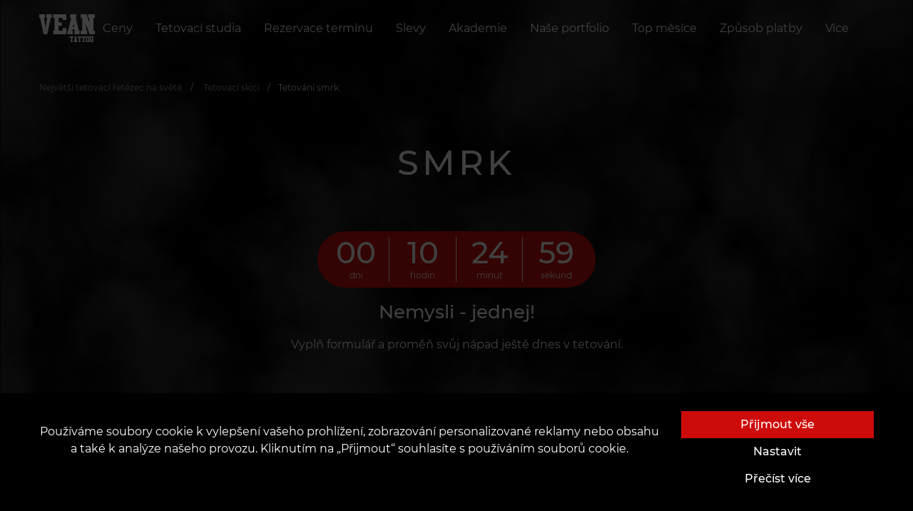

--- FILE ---
content_type: text/html; charset=utf-8
request_url: https://vean-tattoo.cz/tatu-eskizy/smrk
body_size: 27220
content:







<!DOCTYPE html>
<html lang="cs">
<head>

    <script>
      window.dataLayer = window.dataLayer || [];
      function gtag(){dataLayer.push(arguments);}

      function getCookie(name) {
      const nameEQ = name + "=";
      const ca = document.cookie.split(';');
      for (let i = 0; i < ca.length; i++) {
          let c = ca[i];
          while (c.charAt(0) == ' ') c = c.substring(1, c.length);
          if (c.indexOf(nameEQ) == 0) return c.substring(nameEQ.length, c.length);
      }
      return null;
      }
      
      const gtagConfig = getCookie('gtagConfig')
      ? JSON.parse(getCookie('gtagConfig'))
      : {
          ad_storage: "denied",
          analytics_storage: "denied",
          ad_user_data: "denied",
          ad_personalization: "denied",
          functionality_storage: "denied",
          personalization_storage: "denied",
          security_storage: "granted",
        };

      gtag('consent', 'default', gtagConfig);
    </script>
    
    
        
            <!-- Google tag (gtag.js) -->
<script async src="https://www.googletagmanager.com/gtag/js?id=G-GXG1WHYN9E"></script>
<script>
  window.dataLayer = window.dataLayer || [];
  function gtag(){dataLayer.push(arguments);}
  gtag('js', new Date());

  gtag('config', 'G-GXG1WHYN9E');
</script>
<!-- Hotjar Tracking Code for Чехия -->
<script>
    (function(h,o,t,j,a,r){
        h.hj=h.hj||function(){(h.hj.q=h.hj.q||[]).push(arguments)};
        h._hjSettings={hjid:5172219,hjsv:6};
        a=o.getElementsByTagName('head')[0];
        r=o.createElement('script');r.async=1;
        r.src=t+h._hjSettings.hjid+j+h._hjSettings.hjsv;
        a.appendChild(r);
    })(window,document,'https://static.hotjar.com/c/hotjar-','.js?sv=');
</script>
        
    
    
        
            <!-- Google Tag Manager -->
<script>(function(w,d,s,l,i){w[l]=w[l]||[];w[l].push({'gtm.start':
new Date().getTime(),event:'gtm.js'});var f=d.getElementsByTagName(s)[0],
j=d.createElement(s),dl=l!='dataLayer'?'&l='+l:'';j.async=true;j.src=
'https://www.googletagmanager.com/gtm.js?id='+i+dl;f.parentNode.insertBefore(j,f);
})(window,document,'script','dataLayer','GTM-W6682M79');</script>
<!-- End Google Tag Manager -->
        
    
    <script src="https://kit.fontawesome.com/a4f4b4b7ef.js" crossorigin="anonymous"></script>
    <link rel="preload" as="font" type="font/woff" href="https://d2be6w5hmbvvj.cloudfront.net/static/fonts/montserrat-v15-latin-ext_cyrillic-ext-100.woff">
    <link rel="preload" as="font" type="font/woff2" href="https://d2be6w5hmbvvj.cloudfront.net/static/fonts/montserrat-v15-latin-ext_cyrillic-ext-100.woff2">
    <link rel="preload" as="font" type="font/woff" href="https://d2be6w5hmbvvj.cloudfront.net/static/fonts/montserrat-v15-latin-ext_cyrillic-ext-200.woff">
    <link rel="preload" as="font" type="font/woff2" href="https://d2be6w5hmbvvj.cloudfront.net/static/fonts/montserrat-v15-latin-ext_cyrillic-ext-200.woff2">
    <link rel="preload" as="font" type="font/woff" href="https://d2be6w5hmbvvj.cloudfront.net/static/fonts/montserrat-v15-latin-ext_cyrillic-ext-300.woff">
    <link rel="preload" as="font" type="font/woff2" href="https://d2be6w5hmbvvj.cloudfront.net/static/fonts/montserrat-v15-latin-ext_cyrillic-ext-300.woff2">
    <link rel="preload" as="font" type="font/woff" href="https://d2be6w5hmbvvj.cloudfront.net/static/fonts/montserrat-v15-latin-ext_cyrillic-ext-regular.woff">
    <link rel="preload" as="font" type="font/woff2" href="https://d2be6w5hmbvvj.cloudfront.net/static/fonts/montserrat-v15-latin-ext_cyrillic-ext-regular.woff2">
    <link rel="preload" as="font" type="font/woff" href="https://d2be6w5hmbvvj.cloudfront.net/static/fonts/montserrat-v15-latin-ext_cyrillic-ext-500.woff">
    <link rel="preload" as="font" type="font/woff2" href="https://d2be6w5hmbvvj.cloudfront.net/static/fonts/montserrat-v15-latin-ext_cyrillic-ext-500.woff2">
    <link rel="preload" as="font" type="font/woff" href="https://d2be6w5hmbvvj.cloudfront.net/static/fonts/montserrat-v15-latin-ext_cyrillic-ext-600.woff">
    <link rel="preload" as="font" type="font/woff2" href="https://d2be6w5hmbvvj.cloudfront.net/static/fonts/montserrat-v15-latin-ext_cyrillic-ext-600.woff2">
    <link rel="preconnect" href="https://fonts.googleapis.com">
    <link rel="preconnect" href="https://fonts.gstatic.com" crossorigin>
    <link rel="stylesheet" href="https://cdn.jsdelivr.net/npm/intl-tel-input@18.2.1/build/css/intlTelInput.css">
    <link href="https://fonts.googleapis.com/css2?family=Montserrat:wght@700;800&display=swap" rel="stylesheet">

    
    
    <meta charset="UTF-8"/>
    <link rel="icon" href="https://d2be6w5hmbvvj.cloudfront.net/static/favicon.ico"/>
    <meta name="viewport" content="width=device-width, initial-scale=1, maximum-scale=1, user-scalable=0, viewport-fit=cover">
    <meta name="apple-mobile-web-app-capable" content="yes">
    
        



    <title>
        
            
                Tetování smrk
                
                 | VEAN TATTOO
            
        
    </title>
    <meta name="robots" content="index, follow">
    <meta name="description" content="Obraz smrku je považován za velmi populární, o čem budeme mluvit. Smrk, strom, který je často spojen s novoročními svátky, je velmi často vybírán jako obráz…"/>
    <meta name="keywords" content="Tetování smrk"/>
    
        <meta property="og:title" content="Tetování smrk"/>
        <meta property="twitter:title" content="Tetování smrk"/>
    
    <meta property="og:type" content="website"/>
    <meta property="twitter:card" content="summary_large_image">
    
        <meta property="og:description" content="Obraz smrku je považován za velmi populární, o čem budeme mluvit. Smrk, strom, který je často spojen s novoročními svátky, je velmi často vybírán jako obráz…"/>
        <meta property="twitter:description" content="Obraz smrku je považován za velmi populární, o čem budeme mluvit. Smrk, strom, který je často spojen s novoročními svátky, je velmi často vybírán jako obráz…"/>
    
    
        <meta property="og:site_name" content="VEAN TATTOO"/>
    
    <meta property="og:url" content="https://vean-tattoo.cz/tatu-eskizy/smrk"/>
    <meta property="twitter:url" content="https://vean-tattoo.cz/tatu-eskizy/smrk">
    
        
        <meta property="og:image" content="https://d2be6w5hmbvvj.cloudfront.net/media/images/1d6e36d43d2b346fb3.2e16d0ba.fill-400x400-c0.format-webp.webp" />
        <meta property="twitter:image" content="https://d2be6w5hmbvvj.cloudfront.net/media/images/1d6e36d43d2b346fb3.2e16d0ba.fill-400x400-c0.format-webp.webp" />
    

    


    
    <meta name="theme-color" content="#ce0b0b"/>
    <meta name="msapplication-navbutton-color" content="#ce0b0b"/>
    <meta name="apple-mobile-web-app-status-bar-style" content="black-translucent"/>
    
    
        
            
        
    
    
        
            
        
    
    

    
        <link type="text/css" rel="stylesheet" href="https://d2be6w5hmbvvj.cloudfront.net/static/css/card.css" rel="stylesheet">
        <link rel="stylesheet" type="text/css" href="https://d2be6w5hmbvvj.cloudfront.net/static/css/fonts.min.css">
        <link rel="stylesheet" type="text/css" href="https://d2be6w5hmbvvj.cloudfront.net/static/css/main.min.css?v=1">
        <link rel="stylesheet" href="https://cdn.jsdelivr.net/npm/bootstrap-icons@1.10.5/font/bootstrap-icons.css">
    
    <link type="text/css" rel="stylesheet" href="https://d2be6w5hmbvvj.cloudfront.net/static/css/article.min.css">
    <style>
    #top_works .splide__pagination {
        bottom: -2em;
    }

    section.gallery {
        /*padding: 150px 0 208px;*/
        background-color: black;
        margin: 150px 0 200px;
        /*margin-top: 100px;*/
    }

    section.gallery .h2 {
        text-align: center;
        margin-bottom: 60px;
    }

    .gallery--header {
        display: flex;
        justify-content: flex-end;
        align-items: center;
        padding: 0 100px;
    }

    .gallery .h2 {
        flex: 1;
    }

    section.gallery {
        margin-top: 100px;
        display: none;
    }

    section.gallery.activeGallery {
        display: block;
    }

    section.gallery .h2 {
        text-align: center;
        margin-bottom: 60px;
    }

    #largeSlider {
        overflow-y: hidden;
    }

    #largeSlider #top_works_large,
    #largeSlider #top_works_large .splide__track,
    #largeSlider #top_works_large .splide__track > ul,
    #largeSlider #top_works_large .splide__track > ul > li {
        width: 100vw;
        height: 100vh;
    }

    #largeSlider .splide__slide {
        display: flex !important;
        justify-content: center;
        align-items: center;
    }

    .hiddenSlider {
        display: none;
    }

    .splide__slide img {
        height: 100%;
        width: 100%;
        object-fit: cover;
    }

    @media (max-width: 640px) {
        .gallery--header {
            padding: 0 15px;
        }

        section.gallery .h2 {
            margin-bottom: 35px;
            text-align: left;
        }

        section.gallery {
            padding: 100px 0 70px;
            margin: 0 0 50px;
        }

        .gallery--header {
            display: flex;
            justify-content: flex-end;
            align-items: center;
            padding: 0 100px;
        }

        .gallery .h2 {
            flex: 1;
        }

        .gallery--header {
            padding: 0 15px;
        }

        section.gallery .h2 {
            margin-bottom: 35px;
            text-align: left;
        }
    }

</style>
    <link rel="stylesheet" href="https://d2be6w5hmbvvj.cloudfront.net/static/css/splide.min.css">
    

</head>

<body class="overflow-hidden">

    <!-- Google Tag Manager (noscript) -->
<noscript><iframe src="https://www.googletagmanager.com/ns.html?id=GTM-W6682M79"
height="0" width="0" style="display:none;visibility:hidden"></iframe></noscript>
<!-- End Google Tag Manager (noscript) -->

<div class="preloader">
    

<div class="loader mx-3">
    <object data="https://d2be6w5hmbvvj.cloudfront.net/static/assets/img/logo.svg" height="156" type="image/svg+xml"></object>
</div>
</div>









<section class="navbar">
    <div class="container">
        <div class="navbar__wrapper">
            
            <a class="navbar__brand" href="https://vean-tattoo.cz">
                <object data="https://d2be6w5hmbvvj.cloudfront.net/static/assets/img/logo.svg" type="image/svg+xml"></object>
            </a>
            
                

<nav class="navbar__collapse">
    <ul class="navbar__menu">
        
            

<li class="navbar__item">
    <a class="navbar__link" href="
/ceny">
    
        
        
        Ceny
    
    </a>
</li>

        
            

<li class="navbar__item">
    <a class="navbar__link menu_btn" role="button" href="#" data-modal="parlors">
        
            
                Tetovací studia
            
        
    </a>
</li>









<nav class="navigation" data-open-modal="parlors" style="visibility: hidden;">
    <div class="panel">
        <div class="container-fluid">
            <div class="navigation__header">
                <object data="https://d2be6w5hmbvvj.cloudfront.net/static/assets/img/logo.svg" type="image/svg+xml"></object>
                <div class="close_btn">
                    <a href="#">zavřít</a>
                </div>
            </div>
            <div>
                <a href="#" class="heading">
                    <span class="litem">
                    
                    
                        VeAn na České
                    
                    </span>
                </a>
                <ul class="menu">
                    
                        
                        <li>
                            <ol class="sub-menu">
                                
                                <li>
                                    <a
                                        href="/tetovaci-studia/brno"
                                        title="Brno"
                                    >
                                        <span class="litem">Brno</span>
                                    </a>
                                </li>
                            
                                <li>
                                    <a
                                        href="/tetovaci-studia/hradec-kralove"
                                        title="Hradec Králové"
                                    >
                                        <span class="litem">Hradec Králové</span>
                                    </a>
                                </li>
                            
                            </ol>
                            <i class="line"></i>
                        </li>
                        
                
                        
                        <li>
                            <ol class="sub-menu">
                                
                                <li>
                                    <a
                                        href="/tetovaci-studia/karlovy-vary"
                                        title="Karlovy Vary"
                                    >
                                        <span class="litem">Karlovy Vary</span>
                                    </a>
                                </li>
                            
                                <li>
                                    <a
                                        href="/tetovaci-studia/liberec"
                                        title="Liberec"
                                    >
                                        <span class="litem">Liberec</span>
                                    </a>
                                </li>
                            
                            </ol>
                            <i class="line"></i>
                        </li>
                        
                
                        
                        <li>
                            <ol class="sub-menu">
                                
                                <li>
                                    <a
                                        href="/tetovaci-studia/olomouc"
                                        title="Olomouc"
                                    >
                                        <span class="litem">Olomouc</span>
                                    </a>
                                </li>
                            
                                <li>
                                    <a
                                        href="/tetovaci-studia/ostrava"
                                        title="Ostrava"
                                    >
                                        <span class="litem">Ostrava</span>
                                    </a>
                                </li>
                            
                            </ol>
                            <i class="line"></i>
                        </li>
                        
                
                        
                        <li>
                            <ol class="sub-menu">
                                
                                <li>
                                    <a
                                        href="/tetovaci-studia/plzen"
                                        title="Plzeň"
                                    >
                                        <span class="litem">Plzeň</span>
                                    </a>
                                </li>
                            
                                <li>
                                    <a
                                        href="/tetovaci-studia/praha"
                                        title="Praha"
                                    >
                                        <span class="litem">Praha</span>
                                    </a>
                                </li>
                            
                            </ol>
                            <i class="line"></i>
                        </li>
                        
                
                        
                        <li>
                            <ol class="sub-menu">
                                
                                <li>
                                    <a
                                        href="/tetovaci-studia/praha-powdergate"
                                        title="Praha Powdergate"
                                    >
                                        <span class="litem">Praha Powdergate</span>
                                    </a>
                                </li>
                            
                            </ol>
                            <i class="line"></i>
                        </li>
                        
                
                        
                        <li>
                            <ol class="sub-menu">
                                
                                <li>
                                    <a
                                        href="/tetovaci-studia/usti-nad-labem"
                                        title="Ústí nad Labem"
                                    >
                                        <span class="litem">Ústí nad Labem</span>
                                    </a>
                                </li>
                            
                            </ol>
                            <i class="line"></i>
                        </li>
                        
                
                </ul>
            </div>
            

            <section class="footer"></section>
        </div>
    </div>
</nav>

        
            

<li class="navbar__item">
    <a class="navbar__link" href="
/rezervace-terminu">
    
        
        
        Rezervace termínu
    
    </a>
</li>

        
            

<li class="navbar__item">
    <a class="navbar__link" href="
/slevy">
    
        
        
        Slevy
    
    </a>
</li>

        
            



<li class="navbar__item">
    <a class="navbar__link menu_btn" role="button" data-modal="Akademie" href="#">
        
            
                Akademie
            
        
    </a>
</li>

<nav class="navigation" data-open-modal="Akademie" style="visibility: hidden;">
    <div class="panel">
        <div class="container-fluid">
            <div class="navigation__header">
                <object data="https://d2be6w5hmbvvj.cloudfront.net/static/assets/img/logo.svg" type="image/svg+xml"></object>
                <div class="close_btn">
                    <a href="#">zavřít</a>
                </div>
            </div>
            <ul class="menu menu__sub-nav" style="">
                
                    <li style="padding: 0;">
                        <a
                            href="
/akademie/skola-tetovani"
                            title="Kurzy tetování"
                            
                        >
                            
                            
                            <picture class="lazyload">
                                <source srcset="https://d2be6w5hmbvvj.cloudfront.net/media/images/K56fsb12sd.origina.2e16d0ba.fill-250x150-c0.format-webp.webp" type="image/webp">
                                <img class="lazyload" data-src="https://d2be6w5hmbvvj.cloudfront.net/media/images/K56fsb12sd.original.2e16d0ba.fill-250x150-c0.format-jpeg.jpg" alt="" style="width: 100%;">
                            </picture>
                            <span class="litem">
                                
                                    Kurzy tetování
                                
                            </span>
                        </a>
                    </li>
                
                    <li style="padding: 0;">
                        <a
                            href="
/akademie/skola-piercingu"
                            title="Kurzy piercingu"
                            
                        >
                            
                            
                            <picture class="lazyload">
                                <source srcset="https://d2be6w5hmbvvj.cloudfront.net/media/images/Brf7234sdv.origina.2e16d0ba.fill-250x150-c0.format-webp.webp" type="image/webp">
                                <img class="lazyload" data-src="https://d2be6w5hmbvvj.cloudfront.net/media/images/Brf7234sdv.original.2e16d0ba.fill-250x150-c0.format-jpeg.jpg" alt="" style="width: 100%;">
                            </picture>
                            <span class="litem">
                                
                                    Kurzy piercingu
                                
                            </span>
                        </a>
                    </li>
                
                    <li style="padding: 0;">
                        <a
                            href="
/akademie/skola-permanentniho-make-upu"
                            title="Kurzy P-Make-Upu"
                            
                        >
                            
                            
                            <picture class="lazyload">
                                <source srcset="https://d2be6w5hmbvvj.cloudfront.net/media/images/Z547nkxzh.original.2e16d0ba.fill-250x150-c0.format-webp.webp" type="image/webp">
                                <img class="lazyload" data-src="https://d2be6w5hmbvvj.cloudfront.net/media/images/Z547nkxzh.original.2e16d0ba.fill-250x150-c0.format-jpeg.jpg" alt="" style="width: 100%;">
                            </picture>
                            <span class="litem">
                                
                                    Kurzy P-Make-Upu
                                
                            </span>
                        </a>
                    </li>
                
                    <li style="padding: 0;">
                        <a
                            href="
/akademie/kurzy-a-workshopy-ve-vean"
                            title="Kurzy a workshopy ve VEAN"
                            
                        >
                            
                            
                            <picture class="lazyload">
                                <source srcset="https://d2be6w5hmbvvj.cloudfront.net/media/images/IMG_1791_wFhVSqN.2e16d0ba.fill-250x150-c0.format-webp.webp" type="image/webp">
                                <img class="lazyload" data-src="https://d2be6w5hmbvvj.cloudfront.net/media/images/IMG_1791_wFhVSqN.2e16d0ba.fill-250x150-c0.format-jpeg.jpg" alt="" style="width: 100%;">
                            </picture>
                            <span class="litem">
                                
                                    Kurzy a workshopy ve VEAN
                                
                            </span>
                        </a>
                    </li>
                
                    <li style="padding: 0;">
                        <a
                            href="
/akademie/pronajem-mista"
                            title="Pronájem místa"
                            
                        >
                            
                            
                            <picture class="lazyload">
                                <source srcset="https://d2be6w5hmbvvj.cloudfront.net/media/images/W1f2h5c6.original.2e16d0ba.fill-250x150-c0.format-webp.webp" type="image/webp">
                                <img class="lazyload" data-src="https://d2be6w5hmbvvj.cloudfront.net/media/images/W1f2h5c6.original.2e16d0ba.fill-250x150-c0.format-jpeg.jpg" alt="" style="width: 100%;">
                            </picture>
                            <span class="litem">
                                
                                    Pronájem místa
                                
                            </span>
                        </a>
                    </li>
                
                    <li style="padding: 0;">
                        <a
                            href="
/akademie/diplom"
                            title="Diplom VEAN"
                            
                        >
                            
                            
                            <picture class="lazyload">
                                <source srcset="https://d2be6w5hmbvvj.cloudfront.net/media/images/C45yfsa3.original.2e16d0ba.fill-250x150-c0.format-webp.webp" type="image/webp">
                                <img class="lazyload" data-src="https://d2be6w5hmbvvj.cloudfront.net/media/images/C45yfsa3.original.2e16d0ba.fill-250x150-c0.format-jpeg.jpg" alt="" style="width: 100%;">
                            </picture>
                            <span class="litem">
                                
                                    O diplomu
                                
                            </span>
                        </a>
                    </li>
                
                    <li style="padding: 0;">
                        <a
                            href="
/akademie/zamestnani"
                            title="Zaměstnání ve VEAN"
                            
                        >
                            
                            
                            <picture class="lazyload">
                                <source srcset="https://d2be6w5hmbvvj.cloudfront.net/media/images/N588998efh.origina.2e16d0ba.fill-250x150-c0.format-webp.webp" type="image/webp">
                                <img class="lazyload" data-src="https://d2be6w5hmbvvj.cloudfront.net/media/images/N588998efh.original.2e16d0ba.fill-250x150-c0.format-jpeg.jpg" alt="" style="width: 100%;">
                            </picture>
                            <span class="litem">
                                
                                    Zaměstnání
                                
                            </span>
                        </a>
                    </li>
                
                    <li style="padding: 0;">
                        <a
                            href="
/akademie/licenci"
                            title="MEZINÁRODNÍ POTVRZENÍ ZNALOSTÍ"
                            
                        >
                            
                            
                            <picture class="lazyload">
                                <source srcset="https://d2be6w5hmbvvj.cloudfront.net/media/images/Bez_imeni-1_K4WCYW.2e16d0ba.fill-250x150-c0.format-webp.webp" type="image/webp">
                                <img class="lazyload" data-src="https://d2be6w5hmbvvj.cloudfront.net/media/images/Bez_imeni-1_K4WCYWy.2e16d0ba.fill-250x150-c0.format-jpeg.jpg" alt="" style="width: 100%;">
                            </picture>
                            <span class="litem">
                                
                                    Evropské licencí
                                
                            </span>
                        </a>
                    </li>
                
                    <li style="padding: 0;">
                        <a
                            href="
/akademie/vzdy-k-dispozici"
                            title="Podpora 24/7"
                            
                        >
                            
                            
                            <picture class="lazyload">
                                <source srcset="https://d2be6w5hmbvvj.cloudfront.net/media/images/fdhg5e675y.origina.2e16d0ba.fill-250x150-c0.format-webp.webp" type="image/webp">
                                <img class="lazyload" data-src="https://d2be6w5hmbvvj.cloudfront.net/media/images/fdhg5e675y.original.2e16d0ba.fill-250x150-c0.format-jpeg.jpg" alt="" style="width: 100%;">
                            </picture>
                            <span class="litem">
                                
                                    Podpora 24/7
                                
                            </span>
                        </a>
                    </li>
                
            </ul>
            <section class="footer"></section>
        </div>
    </div>
</nav>

        
            

<li class="navbar__item">
    <a class="navbar__link" href="
/nase-portfolio">
    
        
        
        Naše portfolio
    
    </a>
</li>

        
            

<li class="navbar__item">
    <a class="navbar__link" href="
/spickova-dila">
    
        
        
        Top měsíce
    
    </a>
</li>

        
            

<li class="navbar__item">
    <a class="navbar__link" href="
/zpusob-platby">
    
        
        
        Způsob platby
    
    </a>
</li>

        
        <li class="navbar__item">
            <a class="navbar__link menu_btn" role="button" href="#" data-modal="more">
                Více
                <i class="i-more"></i>
            </a>
        </li>
    </ul>
</nav>

            
            <div class="navbar__addons">
                <ul class="navbar__menu">
                    
                        
                            
                        
                    
                </ul>
            </div>
            <div class="burger" onclick="toggleMenu()">
                <div class="line line1"></div>
                <div class="line line2"></div>
                <div class="line line3"></div>
            </div>
        </div>
    </div>
</section>
<script>
  const el = document.querySelector(".navbar")
  const observer = new IntersectionObserver(
    ([e]) => e.target.classList.toggle("is-pinned", e.intersectionRatio < 1),
    { threshold: [1] }
  );
  observer.observe(el);
</script>


 



<div class="mobile-menu" id="mobileMenu">
    <div class="mobile-menu-header">
        <a href="javascript:void(0)" class="navbar__brand_mobile_menu">
            <object data="https://d2be6w5hmbvvj.cloudfront.net/static/assets/img/logo.svg" type="image/svg+xml"></object>
        </a>
        <a href="javascript:void(0)" class="close_button">
            <object data="https://d2be6w5hmbvvj.cloudfront.net/static/assets/img/close-button.svg" type="image/svg+xml"></object>
        </a>
    </div>
    <ul>
        
            <li class="has-submenu">
                
                    
                    
                    <a href="javascript:void(0)" class="submenu-toggle">
                        <span class="menu-title">
                            Ceny a akce
                            <img src="https://d2be6w5hmbvvj.cloudfront.net/static/assets/img/rectangle.svg" alt="rectangle" class="rectangle">
                        </span>
                    </a>
                    <ul class="mobile-dropdown">
                        
                            <li>

                                    
                                    <a href="
/ceny"
                                       title="Ceník"
                                       
                                      >
                                        <span>
    
        Ceník
    
</span>

                                        <img src="https://d2be6w5hmbvvj.cloudfront.net/static/assets/img/arrow.svg" alt="arrow" width="12px" height="12px">
                                    </a>
                                
                                <p class="menu-divider" ></p>
                            </li>
                        
                            <li>

                                    
                                    <a href="
/slevy"
                                       title="Akce"
                                       
                                      >
                                        <span>
    
        Akce
    
</span>

                                        <img src="https://d2be6w5hmbvvj.cloudfront.net/static/assets/img/arrow.svg" alt="arrow" width="12px" height="12px">
                                    </a>
                                
                                <p class="menu-divider" ></p>
                            </li>
                        
                            <li>

                                    
                                    <a href="
/poukazy-vean"
                                       title="Dárkové poukazy"
                                       
                                      >
                                        <span>
    
        Dárkové poukazy
    
</span>

                                        <img src="https://d2be6w5hmbvvj.cloudfront.net/static/assets/img/arrow.svg" alt="arrow" width="12px" height="12px">
                                    </a>
                                
                                <p class="menu-divider" ></p>
                            </li>
                        
                            <li>

                                    
                                    <a href="
/zpusob-platby"
                                       title="Způsoby platby"
                                       
                                      >
                                        <span>
    
        Způsoby platby
    
</span>

                                        <img src="https://d2be6w5hmbvvj.cloudfront.net/static/assets/img/arrow.svg" alt="arrow" width="12px" height="12px">
                                    </a>
                                
                                
                            </li>
                        
                    </ul>
                
            </li>
        
            <li class="has-submenu">
                
                    
                        
                            
                                <a href="javascript:void(0)" class="submenu-toggle">
                                    <span class="menu-title">
                                        <!-- 
    
        Tetovací studia
    
 -->
                                        <span>
    
        Vyberte město
    
</span>

                                        <img src="https://d2be6w5hmbvvj.cloudfront.net/static/assets/img/rectangle.svg" alt="rectangle" class="rectangle">
                                    </span>
                                </a>
                                <ul class="mobile-dropdown">
                                    
                                        <li>
                                            <a href="/tetovaci-studia/brno" title="Brno">
                                                <span>
                                                    Brno
                                                </span>
                                                <img src="https://d2be6w5hmbvvj.cloudfront.net/static/assets/img/arrow.svg" alt="arrow" width="12px" height="12px">
                                            </a>
                                            <p class="menu-divider"></p>
                                        </li>
                                    
                                        <li>
                                            <a href="/tetovaci-studia/hradec-kralove" title="Hradec Králové">
                                                <span>
                                                    Hradec Králové
                                                </span>
                                                <img src="https://d2be6w5hmbvvj.cloudfront.net/static/assets/img/arrow.svg" alt="arrow" width="12px" height="12px">
                                            </a>
                                            <p class="menu-divider"></p>
                                        </li>
                                    
                                        <li>
                                            <a href="/tetovaci-studia/karlovy-vary" title="Karlovy Vary">
                                                <span>
                                                    Karlovy Vary
                                                </span>
                                                <img src="https://d2be6w5hmbvvj.cloudfront.net/static/assets/img/arrow.svg" alt="arrow" width="12px" height="12px">
                                            </a>
                                            <p class="menu-divider"></p>
                                        </li>
                                    
                                        <li>
                                            <a href="/tetovaci-studia/liberec" title="Liberec">
                                                <span>
                                                    Liberec
                                                </span>
                                                <img src="https://d2be6w5hmbvvj.cloudfront.net/static/assets/img/arrow.svg" alt="arrow" width="12px" height="12px">
                                            </a>
                                            <p class="menu-divider"></p>
                                        </li>
                                    
                                        <li>
                                            <a href="/tetovaci-studia/olomouc" title="Olomouc">
                                                <span>
                                                    Olomouc
                                                </span>
                                                <img src="https://d2be6w5hmbvvj.cloudfront.net/static/assets/img/arrow.svg" alt="arrow" width="12px" height="12px">
                                            </a>
                                            <p class="menu-divider"></p>
                                        </li>
                                    
                                        <li>
                                            <a href="/tetovaci-studia/ostrava" title="Ostrava">
                                                <span>
                                                    Ostrava
                                                </span>
                                                <img src="https://d2be6w5hmbvvj.cloudfront.net/static/assets/img/arrow.svg" alt="arrow" width="12px" height="12px">
                                            </a>
                                            <p class="menu-divider"></p>
                                        </li>
                                    
                                        <li>
                                            <a href="/tetovaci-studia/plzen" title="Plzeň">
                                                <span>
                                                    Plzeň
                                                </span>
                                                <img src="https://d2be6w5hmbvvj.cloudfront.net/static/assets/img/arrow.svg" alt="arrow" width="12px" height="12px">
                                            </a>
                                            <p class="menu-divider"></p>
                                        </li>
                                    
                                        <li>
                                            <a href="/tetovaci-studia/praha" title="Praha">
                                                <span>
                                                    Praha
                                                </span>
                                                <img src="https://d2be6w5hmbvvj.cloudfront.net/static/assets/img/arrow.svg" alt="arrow" width="12px" height="12px">
                                            </a>
                                            <p class="menu-divider"></p>
                                        </li>
                                    
                                        <li>
                                            <a href="/tetovaci-studia/praha-powdergate" title="Praha Powdergate">
                                                <span>
                                                    Praha Powdergate
                                                </span>
                                                <img src="https://d2be6w5hmbvvj.cloudfront.net/static/assets/img/arrow.svg" alt="arrow" width="12px" height="12px">
                                            </a>
                                            <p class="menu-divider"></p>
                                        </li>
                                    
                                        <li>
                                            <a href="/tetovaci-studia/usti-nad-labem" title="Ústí nad Labem">
                                                <span>
                                                    Ústí nad Labem
                                                </span>
                                                <img src="https://d2be6w5hmbvvj.cloudfront.net/static/assets/img/arrow.svg" alt="arrow" width="12px" height="12px">
                                            </a>
                                            <p class="menu-divider"></p>
                                        </li>
                                    
                                </ul>
                            
                        
                    
                
            </li>
        
            <li class="has-submenu">
                
                    
                    
                    <a href="javascript:void(0)" class="submenu-toggle">
                        <span class="menu-title">
                            Online rezervace
                            <img src="https://d2be6w5hmbvvj.cloudfront.net/static/assets/img/rectangle.svg" alt="rectangle" class="rectangle">
                        </span>
                    </a>
                    <ul class="mobile-dropdown">
                        
                            <li>

                                    
                                    <a href="
/rezervace-terminu"
                                       title="Rezervace termínu"
                                       
                                      >
                                        <span>
    
        Rezervace termínu
    
</span>

                                        <img src="https://d2be6w5hmbvvj.cloudfront.net/static/assets/img/arrow.svg" alt="arrow" width="12px" height="12px">
                                    </a>
                                
                                <p class="menu-divider" ></p>
                            </li>
                        
                            <li>

                                    
                                    <a href="
/mistri"
                                       title="Katalog mistrů"
                                       
                                      >
                                        <span>
    
        Katalog mistrů
    
</span>

                                        <img src="https://d2be6w5hmbvvj.cloudfront.net/static/assets/img/arrow.svg" alt="arrow" width="12px" height="12px">
                                    </a>
                                
                                <p class="menu-divider" ></p>
                            </li>
                        
                            <li>

                                    
                                    <a href="
/garance-rezervace"
                                       title="Garance rezervace"
                                       
                                      >
                                        <span>
    
        Garance rezervace
    
</span>

                                        <img src="https://d2be6w5hmbvvj.cloudfront.net/static/assets/img/arrow.svg" alt="arrow" width="12px" height="12px">
                                    </a>
                                
                                
                            </li>
                        
                    </ul>
                
            </li>
        
            <li class="has-submenu">
                
                    
                    
                    <a href="javascript:void(0)" class="submenu-toggle">
                        <span class="menu-title">
                            Portfolio a služby
                            <img src="https://d2be6w5hmbvvj.cloudfront.net/static/assets/img/rectangle.svg" alt="rectangle" class="rectangle">
                        </span>
                    </a>
                    <ul class="mobile-dropdown">
                        
                            <li>

                                    
                                    <a href="
/nase-portfolio"
                                       title="Práce mistrů"
                                       
                                      >
                                        <span>
    
        Práce mistrů
    
</span>

                                        <img src="https://d2be6w5hmbvvj.cloudfront.net/static/assets/img/arrow.svg" alt="arrow" width="12px" height="12px">
                                    </a>
                                
                                <p class="menu-divider" ></p>
                            </li>
                        
                            <li>

                                    
                                    <a href="
/spickova-dila"
                                       title="Nejlepší práce měsíce"
                                       
                                      >
                                        <span>
    
        Nejlepší práce měsíce
    
</span>

                                        <img src="https://d2be6w5hmbvvj.cloudfront.net/static/assets/img/arrow.svg" alt="arrow" width="12px" height="12px">
                                    </a>
                                
                                <p class="menu-divider" ></p>
                            </li>
                        
                            <li>

                                    
                                    <a href="
/blog/tetovaci-skici"
                                       title="Tetovací skici"
                                       
                                      >
                                        <span>
    
        Tetovací skici
    
</span>

                                        <img src="https://d2be6w5hmbvvj.cloudfront.net/static/assets/img/arrow.svg" alt="arrow" width="12px" height="12px">
                                    </a>
                                
                                <p class="menu-divider" ></p>
                            </li>
                        
                            <li>

                                    
                                    <a href="
/objedna-si-sketch"
                                       title="Autorské návrhy"
                                       
                                      >
                                        <span>
    
        Autorské návrhy
    
</span>

                                        <img src="https://d2be6w5hmbvvj.cloudfront.net/static/assets/img/arrow.svg" alt="arrow" width="12px" height="12px">
                                    </a>
                                
                                <p class="menu-divider" ></p>
                            </li>
                        
                            <li>

                                    
                                    <a href="
/site-neuronoveho-tetovani"
                                       title="AI generátor tetování"
                                       
                                      >
                                        <span>
    
        AI generátor tetování
    
</span>

                                        <img src="https://d2be6w5hmbvvj.cloudfront.net/static/assets/img/arrow.svg" alt="arrow" width="12px" height="12px">
                                    </a>
                                
                                <p class="menu-divider" ></p>
                            </li>
                        
                            <li>

                                    
                                    <a href="
/fonty"
                                       title="Online výběr písma"
                                       
                                      >
                                        <span>
    
        Online výběr písma
    
</span>

                                        <img src="https://d2be6w5hmbvvj.cloudfront.net/static/assets/img/arrow.svg" alt="arrow" width="12px" height="12px">
                                    </a>
                                
                                
                            </li>
                        
                    </ul>
                
            </li>
        
            <li class="has-submenu">
                
                    
                    
                    <a href="javascript:void(0)" class="submenu-toggle">
                        <span class="menu-title">
                            Školení a kurzy
                            <img src="https://d2be6w5hmbvvj.cloudfront.net/static/assets/img/rectangle.svg" alt="rectangle" class="rectangle">
                        </span>
                    </a>
                    <ul class="mobile-dropdown">
                        
                            <li>

                                    
                                    <a href="
/akademie/skola-tetovani"
                                       title="Škola tetování"
                                       
                                      >
                                        <span>
    
        Škola tetování
    
</span>

                                        <img src="https://d2be6w5hmbvvj.cloudfront.net/static/assets/img/arrow.svg" alt="arrow" width="12px" height="12px">
                                    </a>
                                
                                <p class="menu-divider" ></p>
                            </li>
                        
                            <li>

                                    
                                    <a href="
/akademie/skola-piercingu"
                                       title="Škola piercingu"
                                       
                                      >
                                        <span>
    
        Škola piercingu
    
</span>

                                        <img src="https://d2be6w5hmbvvj.cloudfront.net/static/assets/img/arrow.svg" alt="arrow" width="12px" height="12px">
                                    </a>
                                
                                <p class="menu-divider" ></p>
                            </li>
                        
                            <li>

                                    
                                    <a href="
/akademie/skola-permanentniho-make-upu"
                                       title="Škola permanentního make-upu"
                                       
                                      >
                                        <span>
    
        Škola permanentního make-upu
    
</span>

                                        <img src="https://d2be6w5hmbvvj.cloudfront.net/static/assets/img/arrow.svg" alt="arrow" width="12px" height="12px">
                                    </a>
                                
                                <p class="menu-divider" ></p>
                            </li>
                        
                            <li>

                                    
                                    <a href="
/akademie/kurzy-a-workshopy-ve-vean"
                                       title="Kurzy a workshopy"
                                       
                                      >
                                        <span>
    
        Kurzy a workshopy
    
</span>

                                        <img src="https://d2be6w5hmbvvj.cloudfront.net/static/assets/img/arrow.svg" alt="arrow" width="12px" height="12px">
                                    </a>
                                
                                <p class="menu-divider" ></p>
                            </li>
                        
                            <li>

                                    
                                    <a href="
/akademie/diplom"
                                       title="Diplom VEAN"
                                       
                                      >
                                        <span>
    
        Diplom VEAN
    
</span>

                                        <img src="https://d2be6w5hmbvvj.cloudfront.net/static/assets/img/arrow.svg" alt="arrow" width="12px" height="12px">
                                    </a>
                                
                                <p class="menu-divider" ></p>
                            </li>
                        
                            <li>

                                    
                                    <a href="
/akademie/zamestnani"
                                       title="Zaměstnání"
                                       
                                      >
                                        <span>
    
        Zaměstnání
    
</span>

                                        <img src="https://d2be6w5hmbvvj.cloudfront.net/static/assets/img/arrow.svg" alt="arrow" width="12px" height="12px">
                                    </a>
                                
                                
                            </li>
                        
                    </ul>
                
            </li>
        
            <li class="has-submenu">
                
                    
                    
                    <a href="javascript:void(0)" class="submenu-toggle">
                        <span class="menu-title">
                            O nás
                            <img src="https://d2be6w5hmbvvj.cloudfront.net/static/assets/img/rectangle.svg" alt="rectangle" class="rectangle">
                        </span>
                    </a>
                    <ul class="mobile-dropdown">
                        
                            <li>

                                    
                                    <a href="
/"
                                       title="O nás"
                                       
                                      >
                                        <span>
    
        O nás
    
</span>

                                        <img src="https://d2be6w5hmbvvj.cloudfront.net/static/assets/img/arrow.svg" alt="arrow" width="12px" height="12px">
                                    </a>
                                
                                <p class="menu-divider" ></p>
                            </li>
                        
                            <li>

                                    
                                    <a href="
/zpravy"
                                       title="Zprávy"
                                       
                                      >
                                        <span>
    
        Zprávy
    
</span>

                                        <img src="https://d2be6w5hmbvvj.cloudfront.net/static/assets/img/arrow.svg" alt="arrow" width="12px" height="12px">
                                    </a>
                                
                                <p class="menu-divider" ></p>
                            </li>
                        
                            <li>

                                    
                                    <a href="
/charity"
                                       title="Charity"
                                       
                                      >
                                        <span>
    
        Charity
    
</span>

                                        <img src="https://d2be6w5hmbvvj.cloudfront.net/static/assets/img/arrow.svg" alt="arrow" width="12px" height="12px">
                                    </a>
                                
                                <p class="menu-divider" ></p>
                            </li>
                        
                            <li>

                                    
                                    <a href="
/partnerstvi"
                                       title="Partnerství"
                                       
                                      >
                                        <span>
    
        Partnerství
    
</span>

                                        <img src="https://d2be6w5hmbvvj.cloudfront.net/static/assets/img/arrow.svg" alt="arrow" width="12px" height="12px">
                                    </a>
                                
                                <p class="menu-divider" ></p>
                            </li>
                        
                            <li>

                                    
                                    <a href="
/zamestnanost"
                                       title="Volná místa"
                                       
                                      >
                                        <span>
    
        Volná místa
    
</span>

                                        <img src="https://d2be6w5hmbvvj.cloudfront.net/static/assets/img/arrow.svg" alt="arrow" width="12px" height="12px">
                                    </a>
                                
                                <p class="menu-divider" ></p>
                            </li>
                        
                            <li>

                                    
                                    <a href="
/kniha-stiznosti-a-navrhu"
                                       title="Podat stížnost"
                                       
                                      >
                                        <span>
    
        Podat stížnostPodat stížnost
    
</span>

                                        <img src="https://d2be6w5hmbvvj.cloudfront.net/static/assets/img/arrow.svg" alt="arrow" width="12px" height="12px">
                                    </a>
                                
                                
                            </li>
                        
                    </ul>
                
            </li>
        
            <li class="has-submenu">
                
                    
                    
                    <a href="javascript:void(0)" class="submenu-toggle">
                        <span class="menu-title">
                            Blog
                            <img src="https://d2be6w5hmbvvj.cloudfront.net/static/assets/img/rectangle.svg" alt="rectangle" class="rectangle">
                        </span>
                    </a>
                    <ul class="mobile-dropdown">
                        
                            <li>

                                    
                                    <a href="
/blog/tetovani"
                                       title="Tetování"
                                       
                                      >
                                        <span>
    
        Tetování
    
</span>

                                        <img src="https://d2be6w5hmbvvj.cloudfront.net/static/assets/img/arrow.svg" alt="arrow" width="12px" height="12px">
                                    </a>
                                
                                <p class="menu-divider" ></p>
                            </li>
                        
                            <li>

                                    
                                    <a href="
/blog/piercing"
                                       title="Piercing"
                                       
                                      >
                                        <span>
    
        Piercing
    
</span>

                                        <img src="https://d2be6w5hmbvvj.cloudfront.net/static/assets/img/arrow.svg" alt="arrow" width="12px" height="12px">
                                    </a>
                                
                                <p class="menu-divider" ></p>
                            </li>
                        
                            <li>

                                    
                                    <a href="
/blog/p-make-up"
                                       title="Permanentní make-up"
                                       
                                      >
                                        <span>
    
        Permanentní make-up
    
</span>

                                        <img src="https://d2be6w5hmbvvj.cloudfront.net/static/assets/img/arrow.svg" alt="arrow" width="12px" height="12px">
                                    </a>
                                
                                
                            </li>
                        
                    </ul>
                
            </li>
        
            <li class="has-submenu">
                
                    
                    
                    <a href="javascript:void(0)" class="submenu-toggle">
                        <span class="menu-title">
                            Péče a informace
                            <img src="https://d2be6w5hmbvvj.cloudfront.net/static/assets/img/rectangle.svg" alt="rectangle" class="rectangle">
                        </span>
                    </a>
                    <ul class="mobile-dropdown">
                        
                            <li>

                                    
                                    <a href="
/spravna/pece-o-tetovani"
                                       title="Péče o tetování"
                                       
                                      >
                                        <span>
    
        Péče o tetování
    
</span>

                                        <img src="https://d2be6w5hmbvvj.cloudfront.net/static/assets/img/arrow.svg" alt="arrow" width="12px" height="12px">
                                    </a>
                                
                                <p class="menu-divider" ></p>
                            </li>
                        
                            <li>

                                    
                                    <a href="
/spravna/pece-o-piercing"
                                       title="Péče o piercing"
                                       
                                      >
                                        <span>
    
        Péče o piercing
    
</span>

                                        <img src="https://d2be6w5hmbvvj.cloudfront.net/static/assets/img/arrow.svg" alt="arrow" width="12px" height="12px">
                                    </a>
                                
                                <p class="menu-divider" ></p>
                            </li>
                        
                            <li>

                                    
                                    <a href="
/spravna/pece-po-permanentniho-make-upu"
                                       title="Péče po permanentního make-upu"
                                       
                                      >
                                        <span>
    
        Péče po permanentního make-upu
    
</span>

                                        <img src="https://d2be6w5hmbvvj.cloudfront.net/static/assets/img/arrow.svg" alt="arrow" width="12px" height="12px">
                                    </a>
                                
                                <p class="menu-divider" ></p>
                            </li>
                        
                            <li>

                                    
                                    <a href="
/spravna/pece-po-odstraneni-laserem"
                                       title="Péče po odstranění laserem"
                                       
                                      >
                                        <span>
    
        Péče po odstranění laserem
    
</span>

                                        <img src="https://d2be6w5hmbvvj.cloudfront.net/static/assets/img/arrow.svg" alt="arrow" width="12px" height="12px">
                                    </a>
                                
                                <p class="menu-divider" ></p>
                            </li>
                        
                            <li>

                                    
                                    <a href="
/otazka-odpoved"
                                       title="FAQ"
                                       
                                      >
                                        <span>
    
        FAQ
    
</span>

                                        <img src="https://d2be6w5hmbvvj.cloudfront.net/static/assets/img/arrow.svg" alt="arrow" width="12px" height="12px">
                                    </a>
                                
                                
                            </li>
                        
                    </ul>
                
            </li>
        
    </ul>
    <div class="mobile-menu-footer">
         <div class="mobile-menu-social">
            <a href="https://instagram.com/vean_tattoo_czech?igshid=YmMyMTA2M2Y=" rel="noreferrer nofollow" target="_blank">
                <img class="mobile-menu-social-icon" src="https://d2be6w5hmbvvj.cloudfront.net/static/assets/img/social/mobile-menu/instagram-icon.svg" alt="instagram-icon">
            </a>
            <a href="https://www.tiktok.com/@veantattoo_czech" rel="noreferrer nofollow" target="_blank">
                <img class="mobile-menu-social-icon" src="https://d2be6w5hmbvvj.cloudfront.net/static/assets/img/social/mobile-menu/tiktok-icon.svg" alt="tiktok-icon">
            </a>
            <a href="https://www.facebook.com/profile.php?id=61561068897387" rel="noreferrer nofollow" target="_blank">
                <img class="mobile-menu-social-icon" src="https://d2be6w5hmbvvj.cloudfront.net/static/assets/img/social/mobile-menu/facebook-icon.svg" alt="facebook-icon">
            </a>
            <a href="https://www.youtube.com/@VeAnTATTOO_Czech" rel="noreferrer nofollow" target="_blank">
                <img class="mobile-menu-social-icon" src="https://d2be6w5hmbvvj.cloudfront.net/static/assets/img/social/mobile-menu/youtube-icon.svg" alt="youtube-icon">
            </a>
            <a href="https://pl.pinterest.com/vean_tattoo/" rel="noreferrer nofollow" target="_blank">
                <img class="mobile-menu-social-icon" src="https://d2be6w5hmbvvj.cloudfront.net/static/assets/img/social/mobile-menu/pinterest-icon.svg" alt="pinterest-icon">
            </a>
        </div>      
        <div class="lang-switch">
            <button class="lang-toggle">
                
                    
                    <span>ČE</span>
                
                <img src="https://d2be6w5hmbvvj.cloudfront.net/static/assets/img/rectangle.svg" alt="rectangle" class="rectangle">
            </button>
            <ul class="lang-dropdown">
                
                        
                
            </ul>
        </div>
    </div>
</div>



    




<nav class="navigation" data-open-modal="more" style="visibility: hidden;">
    <div class="panel">
        <div class="container-fluid">
            <div class="navigation__header">
                <object data="https://d2be6w5hmbvvj.cloudfront.net/static/assets/img/logo.svg" type="image/svg+xml"></object>
                <div class="close_btn">
                    <a href="#">zavřít</a>
                </div>
            </div>
            <ul class="menu">
                
                <li>
                    
                    
                    <a title="O nás" href="#">
                        <span class="litem">
                            O nás
                        </span>
                    </a>
                <ol class="sub-menu">
                    
                        <li>
                            <a
                                href="
/about-us"
                                title="O nás"
                                >
                                <span class="litem">
                                    
                                        O nás
                                    
                                </span>
                            </a>
                        </li>
                    
                        <li>
                            <a
                                href="
/zpravy"
                                title="Zprávy"
                                >
                                <span class="litem">
                                    
                                        Zprávy
                                    
                                </span>
                            </a>
                        </li>
                    
                        <li>
                            <a
                                href="
/charity"
                                title="Charity"
                                >
                                <span class="litem">
                                    
                                        Charity
                                    
                                </span>
                            </a>
                        </li>
                    
                        <li>
                            <a
                                href="
/zamestnanost"
                                title="Volná místa"
                                >
                                <span class="litem">
                                    
                                        Volná místa
                                    
                                </span>
                            </a>
                        </li>
                    
                        <li>
                            <a
                                href="
/partnerstvi"
                                title="Partnerství"
                                >
                                <span class="litem">
                                    
                                        Partnerství
                                    
                                </span>
                            </a>
                        </li>
                    
                        <li>
                            <a
                                href="
/bonusy-a-darky"
                                title="Věrnostní program"
                                >
                                <span class="litem">
                                    
                                        Karty a bonusy
                                    
                                </span>
                            </a>
                        </li>
                    
                        <li>
                            <a
                                href="
/garance-rezervace"
                                title="Garance rezervace"
                                >
                                <span class="litem">
                                    
                                        Garance rezervace
                                    
                                </span>
                            </a>
                        </li>
                    
                        <li>
                            <a
                                href="
/otazka-odpoved"
                                title="FAQ"
                                >
                                <span class="litem">
                                    
                                        FAQ
                                    
                                </span>
                            </a>
                        </li>
                    
                    </ol>
                    <i class="line"></i>
                </li>
                
                <li>
                    
                    
                    <a title="Služby" href="#">
                        <span class="litem">
                            Služby
                        </span>
                    </a>
                <ol class="sub-menu">
                    
                        <li>
                            <a
                                href="
/mistri"
                                title="Katalog mistrů"
                                >
                                <span class="litem">
                                    
                                        Katalog mistrů
                                    
                                </span>
                            </a>
                        </li>
                    
                        <li>
                            <a
                                href="
/akademie/pronajem-mista"
                                title="Pronájem místa"
                                >
                                <span class="litem">
                                    
                                        Pronájem místa
                                    
                                </span>
                            </a>
                        </li>
                    
                        <li>
                            <a
                                href="
/fonty"
                                title="Typy písma pro tetování"
                                >
                                <span class="litem">
                                    
                                        Typy písma pro tetování
                                    
                                </span>
                            </a>
                        </li>
                    
                        <li>
                            <a
                                href="
/site-neuronoveho-tetovani"
                                title="Generátor tetování online – vytvořte si jedinečný design s AI!"
                                >
                                <span class="litem">
                                    
                                        Skici AI
                                    
                                </span>
                            </a>
                        </li>
                    
                        <li>
                            <a
                                href="
/objedna-si-sketch"
                                title="Nemůžete najít návrh? &lt;br&gt;Pomůžeme"
                                >
                                <span class="litem">
                                    
                                        Autorské skici
                                    
                                </span>
                            </a>
                        </li>
                    
                        <li>
                            <a
                                href="
/poukazy-vean"
                                title="Dárky a Poukazy"
                                >
                                <span class="litem">
                                    
                                        Dárky a Poukazy
                                    
                                </span>
                            </a>
                        </li>
                    
                        <li>
                            <a
                                href="
/kniha-stiznosti-a-navrhu"
                                title="Kniha stížností a návrhů"
                                >
                                <span class="litem">
                                    
                                        Zanechte zpětnou vazbu
                                    
                                </span>
                            </a>
                        </li>
                    
                    </ol>
                    <i class="line"></i>
                </li>
                
                <li>
                    
                    
                    <a title="Péče" href="#">
                        <span class="litem">
                            Péče
                        </span>
                    </a>
                <ol class="sub-menu">
                    
                        <li>
                            <a
                                href="
/spravna/pece-o-tetovani"
                                title="Péče o tetování"
                                >
                                <span class="litem">
                                    
                                        Péče o tetování
                                    
                                </span>
                            </a>
                        </li>
                    
                        <li>
                            <a
                                href="
/spravna/pece-o-piercing"
                                title="Péče o piercing"
                                >
                                <span class="litem">
                                    
                                        Péče o piercing
                                    
                                </span>
                            </a>
                        </li>
                    
                        <li>
                            <a
                                href="
/spravna/pece-po-permanentniho-make-upu"
                                title="Péče po permanentního make-upu"
                                >
                                <span class="litem">
                                    
                                        Péče po permanentního make-upu
                                    
                                </span>
                            </a>
                        </li>
                    
                        <li>
                            <a
                                href="
/spravna/pece-po-odstraneni-laserem"
                                title="Péče po odstranění laserem"
                                >
                                <span class="litem">
                                    
                                        Péče po odstranění laserem
                                    
                                </span>
                            </a>
                        </li>
                    
                    </ol>
                    <i class="line"></i>
                </li>
                
                <li>
                    
                    
                    <a title="Zajímavý" href="#">
                        <span class="litem">
                            Zajímavý
                        </span>
                    </a>
                <ol class="sub-menu">
                    
                        <li>
                            <a
                                href="
/blog/tetovani"
                                title="Tetování"
                                >
                                <span class="litem">
                                    
                                        Tetování
                                    
                                </span>
                            </a>
                        </li>
                    
                        <li>
                            <a
                                href="
/blog/piercing"
                                title="Piercing"
                                >
                                <span class="litem">
                                    
                                        Piercing
                                    
                                </span>
                            </a>
                        </li>
                    
                        <li>
                            <a
                                href="
/blog/p-make-up"
                                title="Permanentní make-up"
                                >
                                <span class="litem">
                                    
                                        Permanentní make-up
                                    
                                </span>
                            </a>
                        </li>
                    
                    </ol>
                    <i class="line"></i>
                </li>
                
                <li>
                    
                    
                    <a title="Nudný" href="#">
                        <span class="litem">
                            Nudný
                        </span>
                    </a>
                <ol class="sub-menu">
                    
                        <li>
                            <a
                                href="
/verejna-nabidka"
                                title="Veřejná nabídka"
                                >
                                <span class="litem">
                                    
                                        Veřejná nabídka
                                    
                                </span>
                            </a>
                        </li>
                    
                        <li>
                            <a
                                href="
/ochrana-osobnich-udaju"
                                title="Ochrana osobních údajů"
                                >
                                <span class="litem">
                                    
                                        Ochrana osobních údajů
                                    
                                </span>
                            </a>
                        </li>
                    
                    </ol>
                    <i class="line"></i>
                </li>
                
            </ul>
            <section class="footer"></section>
        </div>
    </div>
</nav>



<header class="section">
    
        <video autoplay muted loop playsinline src="https://d2be6w5hmbvvj.cloudfront.net/static/videos/fog.mp4" ></video>
    
    
        
            
                <div class="container breadcrumbs--container">
                    <ul class="breadcrumbs">
                        
                            
                        
                            
                                
                                    <li><a href="/">Největší  tetovací řetězec na světě</a></li>
                                
                            
                        
                            
                        
                        
    
        
            <li><a href="/blog/tetovaci-skici">
                
                    Tetovací skici
                
            </a></li>
        
    

                        
                            <li>Tetování smrk</li>
                        
                    </ul>
                    <script type="application/ld+json">
                    {
                     "@context": "https://schema.org",
                     "@type": "BreadcrumbList",
                     "itemListElement":
                     [
                        
                            
                        
                            
                                {
                                    "@type": "ListItem",
                                    "position": 2,
                                    "item": {
                                        "@id": "/",
                                        "name": "Největší  tetovací řetězec na světě"
                                    }
                                },
                            
                        
                            
                        
                        {
                            "@type": "ListItem",
                            "position": 4,
                            "item": {
                                "@id": "/tatu-eskizy/smrk",
                                "name": "Tetování smrk"
                            }
                        }
                     ]
                    }
                    </script>
                </div>
            
        
    

    
    <div class="container">
        <div class="jumbotron jumbotron_timer">
            <span class="h1">Smrk</span>
            
                <div class="timer_block d-flex justify-content-between offset-sm-3 offset-xl-4 col-sm-6 col-xl-4 mt-2" style="background:#ce0b0b;color:#fff">
                    <div class="days d-flex flex-column align-items-center col-3 p-0" style="border-right-color:#fff"><p class="h2 mt-0 timer_days_value">10</p><p class="timer_value_name mb-0">dní</p></div>
                    <div class="hours d-flex flex-column align-items-center col-3 p-0" style="border-right-color:#fff"><p class="h2 mt-0 timer_hours_value">12</p><p class="timer_value_name mb-0">hodin</p></div>
                    <div class="minutes d-flex flex-column align-items-center col-3 p-0" style="border-right-color:#fff"><p class="h2 mt-0 timer_minutes_value">30</p><p class="timer_value_name mb-0">minut</p></div>
                    <div class="seconds d-flex flex-column align-items-center col-3 p-0" style="border-right-color:#fff"><p class="h2 mt-0 timer_seconds_value">42</p><p class="timer_value_name mb-0">sekund</p></div>
               </div>

                
                    <p class="h3 my-1 mb-0 p-0 text-center">Nemysli - jednej!</p>
                
                
                    <p class="text-center">Vyplň formulář a proměň svůj nápad ještě dnes v tetování.</p>
                
            
        </div>
    </div>

</header>



    <!--  -->
      
    
        






<div class="container my-3 md-my-6">
    <section class="container form" style="margin-top: 0; padding: 0">
        <div class="col-12">
            <div class="d-md-flex col-12">
                
                <div class="col-12 col-md-6 left-block d-flex flex-column justify-content-center align-items-center text-center lazyload"
                     style="background-image: url(https://d2be6w5hmbvvj.cloudfront.net/media/images/sketch.original.jpg); background-size: cover; min-height: 300px; background-position-x: 50%">
                    
                        <span class="h2 pt-0" style="z-index:1;text-transform: none;color:#fff">
                            
                                Stihni si vzít 30% slevu!<br>
                            
                            
                                Stačí pár kliknutí — a je tvoje.
                            
                        </span>
                    

                    
                        <span class="h3 pt-3" style="z-index:1;text-transform: none;color:#fff">
                            Nezmeškej tuto příležitost!
                        </span>
                    
                </div>
                <div class="col-12 col-md-5 offset-md-1">
                    <form class="ajax-form-styles contactMePleaseArticles d-flex flex-column h-100" method="post" action="/contact_me_please_articles/">
                        <input type="hidden" name="csrfmiddlewaretoken" value="a3LJZKeScKvSXmXt3Auihv0VMsoCNc5O6hGf6xsO7kAWAfPbn8Hzfp051MJOpkXJ">
                        <input type="number" hidden="hidden" name="page" value="4691">

                        
                            
                                <div class="form-group row d-flex justify-content-center">
                                    <input type="text" class="col-12 col-lg-12" required name="name cz" value="" placeholder="Jméno">
                                    <p class="error col-12" style="display: none;"></p>
                                </div>
                            
                        

                        
                            
                                <div class="form-group row d-flex justify-content-center">
                                    <input type="tel" class="col-12 col-lg-12"  name="phone number cz" value="" placeholder="+420">
                                    <p class="error col-12" style="display: none;"></p>
                                </div>
                            
                        

                        
                            <div class="d-flex my-1 align-items-center">
                                <hr style="border-color: grey" class="flex-grow-1 m-0"/>
                                <p class="mb-0 mx-1">Nebo</p>
                                <hr style="border-color: grey" class="flex-grow-1 m-0"/>
                            </div>
                        

                        
                            
                                <div class="form-group row d-flex justify-content-center">
                                    <input type="email" class="col-12 col-lg-12"  name="mail cz" value="" placeholder="E-mail">
                                    <p class="error col-12" style="display: none;"></p>
                                </div>
                            
                        

                        <div class="form-group row d-flex justify-content-center">
                            <label class="p-0 col-12 col-lg-12 d-flex align-items-center w-100" style="text-transform: none">
                                <input style="width: 20px" type="checkbox" name="politika" id="politika" required>
                                <span>Souhlas se <a href="/ochrana-osobnich-udaju" target="_blank" style="border-bottom: 1px solid white;">zpracováním údajů</a> </span>
                            </label>
                            <p class="error col-12" style="display: none;"></p>
                        </div>

                        <div id="contactMePleaseArticles__captcha-container" class="captcha-container row" data-captcha-id="contactMePleaseArticles__captcha-container"></div>



                        <div class="form-group row" style="margin-top:auto">
                            <button class="btn col-12 mt-1" type="submit" style="background:#ce0b0b;border: none;color:#fff">
                                <span class="btn-text">Získat slevu</span>
                                <span class="btn-spinner d-none" role="status" aria-hidden="true"></span>
                            </button>
                        </div>
                    </form>
                </div>
            </div>
        </div>
    </section>
</div>


    

    
    <main class="container">

        
            
                
<div id="anchorArticle1" class="row block">
    
        <div class="col-12 col-lg-12">
            
                <h1 class="line-after block--heading" style="text-align: left; padding-left: 0 !important; padding-right: 0 !important;">Tetování skici smrk</h1>
            
        </div>
    
    <div class="col-12 col-lg-12 textbody" style="padding-left: 15px !important; padding-right: 15px !important;">
        <p data-block-key="t16fl"><span class="h2">Oblast uměleckého tetování má obrovskou škálu obrázků, které jsou u lidí neustále oblíbené.</span></p><p data-block-key="9t0dn"><br/><br/>Jednou z těchto nositelných kreseb jsou obrázky rostlinných předmětů: různé květiny, větve stromů, samotné stromy, listy a tak dále. Obraz smrku je považován za velmi populární, o čem budeme mluvit. Smrk, strom, který je často spojen s novoročními svátky, je velmi často vybírán jako obrázek pro tetování.</p><p data-block-key="4l7b5">Takové obrázky jsou oblíbené u silné i slabé poloviny. Mnozí jsou zvyklí věřit, že smrk je novoroční strom, který dává světlo a radost, zdobí dům a dává pocit oslavy. Ale především tento strom nese hluboký sémantický význam, interpretuje věčný život, nesmrtelnost.</p>
    </div>

    
        


<div class="col-12 col-lg-4 picture">
    
        
        
        <picture class="lazyload">
            <source data-srcset="https://d2be6w5hmbvvj.cloudfront.net/media/images/25d7d6b7b466f242.2e16d0ba.fill-360x360-c100.format-webp.webp" type="image/webp">
            <img data-src="https://d2be6w5hmbvvj.cloudfront.net/media/images/25d7d6b7b466f2425.2e16d0ba.fill-360x360-c100.format-jpeg.jpg" class="lazyload showModal" alt="25d7d6b7b466f24251220c01f9db8d8a">
        </picture>

    
</div>

<script>
    document.addEventListener('DOMContentLoaded', function() {
        const images = Array.from(document.querySelectorAll('.showModal'))
        const imageUrls = images.map(img => img.getAttribute('data-src') || img.src)

        images.forEach((img, index) => {
            img.addEventListener('click', function () {
                if (window.openModalViewer) {
                    window.openModalViewer(imageUrls, index)
                }
            })
        })
    })
</script>









<div id="modal" class="modal">
    <div class="modal-contentt">

        <div class="modal-head">
          <div id="modalCounter" class="modal-counter"></div>
          <a href="javascript:void(0)" class="close_img" id="closeModal">&times;</a>
        </div>
        <a href="javascript:void(0)" class="nav-arrow prev" id="prevImage">&#10094;</a>

        <div>
            <div class="modal-image-wrapper">
                <img id="modalImage" src="" alt="Large View">
                
                <a href="https://vean-tattoo.cz/site-neuronoveho-tetovani" 
                   class="ai-tag" 
                   style="background-color:rgba(255,255,255,0.85);
                          color:#333"
                   rel="noreferrer nofollow" target="_blank"
                >
                    <img src="https://d2be6w5hmbvvj.cloudfront.net/static/assets/img/ai.svg" alt="ai-icon">
                    Vytvořte náčrt v generátoru AI VEAN TATTOO 
                </a>
                
            </div>
            <div class="modal-btn-group-bottom">
                
                <a href="https://customer.vean-tattoo.cz/booking/type" 
                   class="modal-btn" 
                   style="background-color:#ce0b0b;
                          color:#fff"
                   rel="noreferrer nofollow" target="_blank"
                >
                Chci podobné tetování! 
                </a>
                
                <a href="https://customer.vean-tattoo.cz/consultation" 
                   class="modal-btn" 
                   style="background-color:#4b4b4b;
                          color:#FFF"
                   rel="noreferrer nofollow" target="_blank"
                >
                Objednat skicu 
                </a>
                
                
            </div>
        </div>
        <div id="modalDots" class="modal-dots"></div>
        <a href="javascript:void(0)" class="nav-arrow next no-hover" id="nextImage">&#10095;</a>
    </div>
</div>


<script defer src="https://d2be6w5hmbvvj.cloudfront.net/static/js/pinterest_gallery.min.js"></script>

    
        


<div class="col-12 col-lg-4 picture">
    
        
        
        <picture class="lazyload">
            <source data-srcset="https://d2be6w5hmbvvj.cloudfront.net/media/images/03f1798f3d06734f.2e16d0ba.fill-360x360-c100.format-webp.webp" type="image/webp">
            <img data-src="https://d2be6w5hmbvvj.cloudfront.net/media/images/03f1798f3d06734f8.2e16d0ba.fill-360x360-c100.format-jpeg.jpg" class="lazyload showModal" alt="03f1798f3d06734f842108fec6dfabca">
        </picture>

    
</div>

<script>
    document.addEventListener('DOMContentLoaded', function() {
        const images = Array.from(document.querySelectorAll('.showModal'))
        const imageUrls = images.map(img => img.getAttribute('data-src') || img.src)

        images.forEach((img, index) => {
            img.addEventListener('click', function () {
                if (window.openModalViewer) {
                    window.openModalViewer(imageUrls, index)
                }
            })
        })
    })
</script>









<div id="modal" class="modal">
    <div class="modal-contentt">

        <div class="modal-head">
          <div id="modalCounter" class="modal-counter"></div>
          <a href="javascript:void(0)" class="close_img" id="closeModal">&times;</a>
        </div>
        <a href="javascript:void(0)" class="nav-arrow prev" id="prevImage">&#10094;</a>

        <div>
            <div class="modal-image-wrapper">
                <img id="modalImage" src="" alt="Large View">
                
                <a href="https://vean-tattoo.cz/site-neuronoveho-tetovani" 
                   class="ai-tag" 
                   style="background-color:rgba(255,255,255,0.85);
                          color:#333"
                   rel="noreferrer nofollow" target="_blank"
                >
                    <img src="https://d2be6w5hmbvvj.cloudfront.net/static/assets/img/ai.svg" alt="ai-icon">
                    Vytvořte náčrt v generátoru AI VEAN TATTOO 
                </a>
                
            </div>
            <div class="modal-btn-group-bottom">
                
                <a href="https://customer.vean-tattoo.cz/booking/type" 
                   class="modal-btn" 
                   style="background-color:#ce0b0b;
                          color:#fff"
                   rel="noreferrer nofollow" target="_blank"
                >
                Chci podobné tetování! 
                </a>
                
                <a href="https://customer.vean-tattoo.cz/consultation" 
                   class="modal-btn" 
                   style="background-color:#4b4b4b;
                          color:#FFF"
                   rel="noreferrer nofollow" target="_blank"
                >
                Objednat skicu 
                </a>
                
                
            </div>
        </div>
        <div id="modalDots" class="modal-dots"></div>
        <a href="javascript:void(0)" class="nav-arrow next no-hover" id="nextImage">&#10095;</a>
    </div>
</div>


<script defer src="https://d2be6w5hmbvvj.cloudfront.net/static/js/pinterest_gallery.min.js"></script>

    
        


<div class="col-12 col-lg-4 picture">
    
        
        
        <picture class="lazyload">
            <source data-srcset="https://d2be6w5hmbvvj.cloudfront.net/media/images/959cc3bb270523a2.2e16d0ba.fill-360x360-c100.format-webp.webp" type="image/webp">
            <img data-src="https://d2be6w5hmbvvj.cloudfront.net/media/images/959cc3bb270523a2d.2e16d0ba.fill-360x360-c100.format-jpeg.jpg" class="lazyload showModal" alt="959cc3bb270523a2d1c6e6cad8605a63">
        </picture>

    
</div>

<script>
    document.addEventListener('DOMContentLoaded', function() {
        const images = Array.from(document.querySelectorAll('.showModal'))
        const imageUrls = images.map(img => img.getAttribute('data-src') || img.src)

        images.forEach((img, index) => {
            img.addEventListener('click', function () {
                if (window.openModalViewer) {
                    window.openModalViewer(imageUrls, index)
                }
            })
        })
    })
</script>









<div id="modal" class="modal">
    <div class="modal-contentt">

        <div class="modal-head">
          <div id="modalCounter" class="modal-counter"></div>
          <a href="javascript:void(0)" class="close_img" id="closeModal">&times;</a>
        </div>
        <a href="javascript:void(0)" class="nav-arrow prev" id="prevImage">&#10094;</a>

        <div>
            <div class="modal-image-wrapper">
                <img id="modalImage" src="" alt="Large View">
                
                <a href="https://vean-tattoo.cz/site-neuronoveho-tetovani" 
                   class="ai-tag" 
                   style="background-color:rgba(255,255,255,0.85);
                          color:#333"
                   rel="noreferrer nofollow" target="_blank"
                >
                    <img src="https://d2be6w5hmbvvj.cloudfront.net/static/assets/img/ai.svg" alt="ai-icon">
                    Vytvořte náčrt v generátoru AI VEAN TATTOO 
                </a>
                
            </div>
            <div class="modal-btn-group-bottom">
                
                <a href="https://customer.vean-tattoo.cz/booking/type" 
                   class="modal-btn" 
                   style="background-color:#ce0b0b;
                          color:#fff"
                   rel="noreferrer nofollow" target="_blank"
                >
                Chci podobné tetování! 
                </a>
                
                <a href="https://customer.vean-tattoo.cz/consultation" 
                   class="modal-btn" 
                   style="background-color:#4b4b4b;
                          color:#FFF"
                   rel="noreferrer nofollow" target="_blank"
                >
                Objednat skicu 
                </a>
                
                
            </div>
        </div>
        <div id="modalDots" class="modal-dots"></div>
        <a href="javascript:void(0)" class="nav-arrow next no-hover" id="nextImage">&#10095;</a>
    </div>
</div>


<script defer src="https://d2be6w5hmbvvj.cloudfront.net/static/js/pinterest_gallery.min.js"></script>

    
</div>




            
                
<div id="anchorArticle2" class="row block">
    
        <div class="col-12 col-lg-12">
            
                <h2 class="line-after block--heading" style="text-align: left; padding-left: 0 !important; padding-right: 0 !important;">Výklad ze smrku</h2>
            
        </div>
    
    <div class="col-12 col-lg-12 textbody" style="padding-left: 15px !important; padding-right: 15px !important;">
        <p data-block-key="t16fl"><span class="h2">Nemůžete okamžitě říct, co znamená smrkové tetování, protože symbolická označení stromu se pro různé národy liší.</span></p><p data-block-key="cgr2k"><br/><br/>Velmi často se smrkové větve využívaly k různým magickým rituálům, především k předpovídání budoucnosti. Smrk se používal i při léčebných rituálech, s jeho pomocí šamani léčili lidi z různých neduhů. Staří Řekové spojovali smrk s nadějí, Keltové zase s nekonečnou plodností. Mezi starověkými křesťany byl smrk interpretován jako oběť člověka, schopnost člověka překonat smrt a elegantní smrk byl spojen s novým cyklem života.</p><p data-block-key="5j69m">Staří Slované také obdařili smrk zvláštním sémantickým označením, obraz tohoto stromu na lidském těle byl interpretován podstatou samotného majitele, kořeny smrku spojují člověka s jeho rodinou, jeho předky a budoucí generací , stejné kořeny hovořily o spojení s rodnými zeměmi. Mezi národy Egypta byl smrk posvátným stromem, jeho obraz byl aplikován na vaše tělo, čímž uctívali bohy. Egypťané věřili, že smrk zosobňuje bohy Osirise a jeho manželky, bohyně Isis (Isis). V Číně byla stromu přisuzována symbolika stromu života, lidského života a jeho nesmrtelnosti, obraz byl často doplněn o draky, kteří střeží smrk.</p>
    </div>

    
        


<div class="col-12 col-lg-6 picture">
    
        
        
        <picture class="lazyload">
            <source data-srcset="https://d2be6w5hmbvvj.cloudfront.net/media/images/bbfe55a99d5a0155.2e16d0ba.fill-600x400-c100.format-webp.webp" type="image/webp">
            <img data-src="https://d2be6w5hmbvvj.cloudfront.net/media/images/bbfe55a99d5a01550.2e16d0ba.fill-600x400-c100.format-jpeg.jpg" class="lazyload showModal" alt="bbfe55a99d5a0155021a606da903c6ca">
        </picture>

    
</div>

<script>
    document.addEventListener('DOMContentLoaded', function() {
        const images = Array.from(document.querySelectorAll('.showModal'))
        const imageUrls = images.map(img => img.getAttribute('data-src') || img.src)

        images.forEach((img, index) => {
            img.addEventListener('click', function () {
                if (window.openModalViewer) {
                    window.openModalViewer(imageUrls, index)
                }
            })
        })
    })
</script>









<div id="modal" class="modal">
    <div class="modal-contentt">

        <div class="modal-head">
          <div id="modalCounter" class="modal-counter"></div>
          <a href="javascript:void(0)" class="close_img" id="closeModal">&times;</a>
        </div>
        <a href="javascript:void(0)" class="nav-arrow prev" id="prevImage">&#10094;</a>

        <div>
            <div class="modal-image-wrapper">
                <img id="modalImage" src="" alt="Large View">
                
                <a href="https://vean-tattoo.cz/site-neuronoveho-tetovani" 
                   class="ai-tag" 
                   style="background-color:rgba(255,255,255,0.85);
                          color:#333"
                   rel="noreferrer nofollow" target="_blank"
                >
                    <img src="https://d2be6w5hmbvvj.cloudfront.net/static/assets/img/ai.svg" alt="ai-icon">
                    Vytvořte náčrt v generátoru AI VEAN TATTOO 
                </a>
                
            </div>
            <div class="modal-btn-group-bottom">
                
                <a href="https://customer.vean-tattoo.cz/booking/type" 
                   class="modal-btn" 
                   style="background-color:#ce0b0b;
                          color:#fff"
                   rel="noreferrer nofollow" target="_blank"
                >
                Chci podobné tetování! 
                </a>
                
                <a href="https://customer.vean-tattoo.cz/consultation" 
                   class="modal-btn" 
                   style="background-color:#4b4b4b;
                          color:#FFF"
                   rel="noreferrer nofollow" target="_blank"
                >
                Objednat skicu 
                </a>
                
                
            </div>
        </div>
        <div id="modalDots" class="modal-dots"></div>
        <a href="javascript:void(0)" class="nav-arrow next no-hover" id="nextImage">&#10095;</a>
    </div>
</div>


<script defer src="https://d2be6w5hmbvvj.cloudfront.net/static/js/pinterest_gallery.min.js"></script>

    
        


<div class="col-12 col-lg-6 picture">
    
        
        
        <picture class="lazyload">
            <source data-srcset="https://d2be6w5hmbvvj.cloudfront.net/media/images/cac8b798106f2b71.2e16d0ba.fill-600x400-c100.format-webp.webp" type="image/webp">
            <img data-src="https://d2be6w5hmbvvj.cloudfront.net/media/images/cac8b798106f2b715.2e16d0ba.fill-600x400-c100.format-jpeg.jpg" class="lazyload showModal" alt="cac8b798106f2b715d692a63b9314d48">
        </picture>

    
</div>

<script>
    document.addEventListener('DOMContentLoaded', function() {
        const images = Array.from(document.querySelectorAll('.showModal'))
        const imageUrls = images.map(img => img.getAttribute('data-src') || img.src)

        images.forEach((img, index) => {
            img.addEventListener('click', function () {
                if (window.openModalViewer) {
                    window.openModalViewer(imageUrls, index)
                }
            })
        })
    })
</script>









<div id="modal" class="modal">
    <div class="modal-contentt">

        <div class="modal-head">
          <div id="modalCounter" class="modal-counter"></div>
          <a href="javascript:void(0)" class="close_img" id="closeModal">&times;</a>
        </div>
        <a href="javascript:void(0)" class="nav-arrow prev" id="prevImage">&#10094;</a>

        <div>
            <div class="modal-image-wrapper">
                <img id="modalImage" src="" alt="Large View">
                
                <a href="https://vean-tattoo.cz/site-neuronoveho-tetovani" 
                   class="ai-tag" 
                   style="background-color:rgba(255,255,255,0.85);
                          color:#333"
                   rel="noreferrer nofollow" target="_blank"
                >
                    <img src="https://d2be6w5hmbvvj.cloudfront.net/static/assets/img/ai.svg" alt="ai-icon">
                    Vytvořte náčrt v generátoru AI VEAN TATTOO 
                </a>
                
            </div>
            <div class="modal-btn-group-bottom">
                
                <a href="https://customer.vean-tattoo.cz/booking/type" 
                   class="modal-btn" 
                   style="background-color:#ce0b0b;
                          color:#fff"
                   rel="noreferrer nofollow" target="_blank"
                >
                Chci podobné tetování! 
                </a>
                
                <a href="https://customer.vean-tattoo.cz/consultation" 
                   class="modal-btn" 
                   style="background-color:#4b4b4b;
                          color:#FFF"
                   rel="noreferrer nofollow" target="_blank"
                >
                Objednat skicu 
                </a>
                
                
            </div>
        </div>
        <div id="modalDots" class="modal-dots"></div>
        <a href="javascript:void(0)" class="nav-arrow next no-hover" id="nextImage">&#10095;</a>
    </div>
</div>


<script defer src="https://d2be6w5hmbvvj.cloudfront.net/static/js/pinterest_gallery.min.js"></script>

    
</div>




            
                
<div id="anchorArticle3" class="row block">
    
    <div class="col-12 col-lg-12 textbody" style="padding-left: 15px !important; padding-right: 15px !important;">
        <p data-block-key="t16fl"><span class="h2">Obecně přijímané významy tetování ze smrku mají následující výklad:</span><br/><br/></p><ul><li data-block-key="fs8hj"><span class="marked">Symboly spolehlivosti;</span></li><li data-block-key="fg25f"><span class="marked">Nezávislost;</span></li><li data-block-key="989op"><span class="marked">Dobré zdraví;</span></li><li data-block-key="b1oe7"><span class="marked">Vnitřní, duchovní a fyzické uzdravení;</span></li><li data-block-key="er921"><span class="marked">označení věrnosti;</span></li><li data-block-key="sq06"><span class="marked">Odvaha;</span></li><li data-block-key="6h4j1"><span class="marked">Královský a silný duch.</span></li></ul><p data-block-key="hiok"><br/><br/>Vzhledem k tomu, že silueta smrku připomíná plamen, byl tento strom často spojován s nebeským ohněm, věří se, že obraz smrku na těle člověka ho chrání před zlýma očima a zlými duchy. Věřilo se, že tento strom obnovuje lidské zdraví a jeho vnitřní svět. Také v mnoha národech působí smrk jako symbol štěstí a talisman, zvláště pokud je strom popraven v zelených tónech.</p><p data-block-key="b0rq9">Pro nakreslení obrázku na těle je vhodné jakékoli místo, ale přesto stojí za zmínku, že aby smrk lépe ukázal všechny své kvality, je nutné zaplnit strom do celé jeho výšky.</p><p data-block-key="cdhd4">Smrkové tetování vypadá originálně v jakémkoli provedeném stylu, ať už je to akvarel nebo realismus, vše závisí na zkušenostech tatéra. Rozdíl mezi obrázky smrku je velmi široký, může to být buď jeden strom, nebo celý les.</p><p data-block-key="fd0m5">Smrkové tetování vypadají velmi krásně s dalšími prvky, například s vlky, ptáky a jinými zvířaty. Smrk může být proveden jak ve svých obvyklých barvách, tak v jiných odstínech, které budou vypadat velmi neobyčejně, originálně a přitahovat pozornost lidí. Tetování s obrázkem smrku má pouze pozitivní interpretaci, ale nejdůležitější sémantický význam je ten, který si do tetování vložíte sami.</p>
    </div>

    
</div>




            
        
    </main>
    
    
        
            






    <link type="text/css" rel="stylesheet" href="https://d2be6w5hmbvvj.cloudfront.net/static/css/pinterest_gallery.min.css?v=1">
    <link type="text/css" rel="stylesheet" href="https://d2be6w5hmbvvj.cloudfront.net/static/css/components/modal_image_viewer.min.css?v=1">


<div id="top_works" class="gallery" data-suffix="">
    
        <div class="gallery-item">
            
            <img src="https://d2be6w5hmbvvj.cloudfront.net/media/images/bbfe55a99d5a0155021a606da903c6ca.format-jpeg.jpg" alt="">
        </div>
    
        <div class="gallery-item">
            
            <img src="https://d2be6w5hmbvvj.cloudfront.net/media/images/277efc6333796c9e2a26c0730896d490.format-jpeg.jpg" alt="">
        </div>
    
        <div class="gallery-item">
            
            <img src="https://d2be6w5hmbvvj.cloudfront.net/media/images/d4017b6c118a3231632d7d2491e9889f.format-jpeg.jpg" alt="">
        </div>
    
        <div class="gallery-item">
            
            <img src="https://d2be6w5hmbvvj.cloudfront.net/media/images/9434dc4d151361acf181b109d79ed171.format-jpeg.jpg" alt="">
        </div>
    
        <div class="gallery-item">
            
            <img src="https://d2be6w5hmbvvj.cloudfront.net/media/images/7f4c5d6c9093d913318244966c84645a.format-jpeg.jpg" alt="">
        </div>
    
        <div class="gallery-item">
            
            <img src="https://d2be6w5hmbvvj.cloudfront.net/media/images/da92ea9ea8e32eb7bfd8f75a07607b96.format-jpeg.jpg" alt="">
        </div>
    
        <div class="gallery-item">
            
            <img src="https://d2be6w5hmbvvj.cloudfront.net/media/images/1de9dd02b6055d059fafa8080e66c6c3.format-jpeg.jpg" alt="">
        </div>
    
        <div class="gallery-item">
            
            <img src="https://d2be6w5hmbvvj.cloudfront.net/media/images/997dc4e26926a8718c7708a221bc993d.format-jpeg.jpg" alt="">
        </div>
    
        <div class="gallery-item">
            
            <img src="https://d2be6w5hmbvvj.cloudfront.net/media/images/25d7d6b7b466f24251220c01f9db8d8a.format-jpeg.jpg" alt="">
        </div>
    
        <div class="gallery-item">
            
            <img src="https://d2be6w5hmbvvj.cloudfront.net/media/images/959cc3bb270523a2d1c6e6cad8605a63.format-jpeg.jpg" alt="">
        </div>
    
        <div class="gallery-item">
            
            <img src="https://d2be6w5hmbvvj.cloudfront.net/media/images/322f6f2199ecec0b2edfadb21398d89e.format-jpeg.jpg" alt="">
        </div>
    
        <div class="gallery-item">
            
            <img src="https://d2be6w5hmbvvj.cloudfront.net/media/images/9685639eac76181dd19b783542d57dee.format-jpeg.jpg" alt="">
        </div>
    
        <div class="gallery-item">
            
            <img src="https://d2be6w5hmbvvj.cloudfront.net/media/images/03f1798f3d06734f842108fec6dfabca.format-jpeg.jpg" alt="">
        </div>
    
        <div class="gallery-item">
            
            <img src="https://d2be6w5hmbvvj.cloudfront.net/media/images/042e56cd19b1b3e3298baa8437305912.format-jpeg.jpg" alt="">
        </div>
    
        <div class="gallery-item">
            
            <img src="https://d2be6w5hmbvvj.cloudfront.net/media/images/5ab164acc6b49db85525367dddfe3602.format-jpeg.jpg" alt="">
        </div>
    
        <div class="gallery-item">
            
            <img src="https://d2be6w5hmbvvj.cloudfront.net/media/images/1d6e36d43d2b346fb3b900d8ae51bbe0.format-jpeg.jpg" alt="">
        </div>
    
        <div class="gallery-item">
            
            <img src="https://d2be6w5hmbvvj.cloudfront.net/media/images/e260cebc910fa09dd5262bd9120ca652.format-jpeg.jpg" alt="">
        </div>
    
        <div class="gallery-item">
            
            <img src="https://d2be6w5hmbvvj.cloudfront.net/media/images/d6f6ef20e72c3fccad3a9a319ae8d516.format-jpeg.jpg" alt="">
        </div>
    
        <div class="gallery-item">
            
            <img src="https://d2be6w5hmbvvj.cloudfront.net/media/images/cac8b798106f2b715d692a63b9314d48.format-jpeg.jpg" alt="">
        </div>
    
        <div class="gallery-item">
            
            <img src="https://d2be6w5hmbvvj.cloudfront.net/media/images/2e6cc79f485419f64e6312f0979825c6.format-jpeg.jpg" alt="">
        </div>
    
</div>

<div class="load-more">
    <button id="loadMore">Zobrazit více</button>
</div>









<div id="modal" class="modal">
    <div class="modal-contentt">

        <div class="modal-head">
          <div id="modalCounter" class="modal-counter"></div>
          <a href="javascript:void(0)" class="close_img" id="closeModal">&times;</a>
        </div>
        <a href="javascript:void(0)" class="nav-arrow prev" id="prevImage">&#10094;</a>

        <div>
            <div class="modal-image-wrapper">
                <img id="modalImage" src="" alt="Large View">
                
                <a href="https://vean-tattoo.cz/site-neuronoveho-tetovani" 
                   class="ai-tag" 
                   style="background-color:rgba(255,255,255,0.85);
                          color:#333"
                   rel="noreferrer nofollow" target="_blank"
                >
                    <img src="https://d2be6w5hmbvvj.cloudfront.net/static/assets/img/ai.svg" alt="ai-icon">
                    Vytvořte náčrt v generátoru AI VEAN TATTOO 
                </a>
                
            </div>
            <div class="modal-btn-group-bottom">
                
                <a href="https://customer.vean-tattoo.cz/booking/type" 
                   class="modal-btn" 
                   style="background-color:#ce0b0b;
                          color:#fff"
                   rel="noreferrer nofollow" target="_blank"
                >
                Chci podobné tetování! 
                </a>
                
                <a href="https://customer.vean-tattoo.cz/consultation" 
                   class="modal-btn" 
                   style="background-color:#4b4b4b;
                          color:#FFF"
                   rel="noreferrer nofollow" target="_blank"
                >
                Objednat skicu 
                </a>
                
                
            </div>
        </div>
        <div id="modalDots" class="modal-dots"></div>
        <a href="javascript:void(0)" class="nav-arrow next no-hover" id="nextImage">&#10095;</a>
    </div>
</div>


<script src="https://d2be6w5hmbvvj.cloudfront.net/static/js/modal_image_viewer.min.js" defer></script>
<script defer src="https://d2be6w5hmbvvj.cloudfront.net/static/js/pinterest_gallery.min.js"></script>

        
    

    
        <section class="container ratings">
            <div class="row">
                <span class="h2 col-12 col-lg-8 offset-lg-4">Líbil se vám článek?</span>
                <span class="h3 col-12 col-lg-8 offset-lg-4">Ohodnoťte nás. </span>
            </div>
            <ul class="ratings__list">
                <script type="application/ld+json">
                {
                    "@context": "http://schema.org",
                    "@type": "Product",
                    "name": "Smrk",
                    "aggregateRating":
                    {
                        "@type": "AggregateRating",
                        "ratingValue": "5",
                        "bestRating": "5",
                        "worstRating": "0",
                        "reviewCount": "20"
                    }
                }
                </script>
                


    <li class="ratings__list--item">
        <div class="left-side">
            <span class="h3">Informativnost článku</span>
            <span id="rating-17887-votes_count">5</span>
            <span>hlasů</span>
            <br/>
            <span>5,00 ☆</span>
        </div>
        <form data-score="5,00" action="/tatu-eskizy/smrk/rate/"
              data-rating-id="17887">
            <div class="rating">
                <input type="hidden" name="csrfmiddlewaretoken" value="a3LJZKeScKvSXmXt3Auihv0VMsoCNc5O6hGf6xsO7kAWAfPbn8Hzfp051MJOpkXJ">
                <input type="number" hidden="hidden" name="rating" value="17887">
                <input type="radio" name="stars" value="5" id="r5-17887">
                <label for="r5-17887"></label>
                <input type="radio" name="stars" value="4" id="r4-17887">
                <label for="r4-17887"></label>
                <input type="radio" name="stars" value="3" id="r3-17887">
                <label for="r3-17887"></label>
                <input type="radio" name="stars" value="2" id="r2-17887">
                <label for="r2-17887"></label>
                <input type="radio" name="stars" value="1" id="r1-17887">
                <label for="r1-17887"></label>
            </div>
            <button class="btn text-uppercase" disabled>
                Odhad
            </button>
        </form>
    </li>

    <li class="ratings__list--item">
        <div class="left-side">
            <span class="h3">Kvalita skici</span>
            <span id="rating-17888-votes_count">5</span>
            <span>hlasů</span>
            <br/>
            <span>5,00 ☆</span>
        </div>
        <form data-score="5,00" action="/tatu-eskizy/smrk/rate/"
              data-rating-id="17888">
            <div class="rating">
                <input type="hidden" name="csrfmiddlewaretoken" value="a3LJZKeScKvSXmXt3Auihv0VMsoCNc5O6hGf6xsO7kAWAfPbn8Hzfp051MJOpkXJ">
                <input type="number" hidden="hidden" name="rating" value="17888">
                <input type="radio" name="stars" value="5" id="r5-17888">
                <label for="r5-17888"></label>
                <input type="radio" name="stars" value="4" id="r4-17888">
                <label for="r4-17888"></label>
                <input type="radio" name="stars" value="3" id="r3-17888">
                <label for="r3-17888"></label>
                <input type="radio" name="stars" value="2" id="r2-17888">
                <label for="r2-17888"></label>
                <input type="radio" name="stars" value="1" id="r1-17888">
                <label for="r1-17888"></label>
            </div>
            <button class="btn text-uppercase" disabled>
                Odhad
            </button>
        </form>
    </li>

    <li class="ratings__list--item">
        <div class="left-side">
            <span class="h3">Počet skici</span>
            <span id="rating-17889-votes_count">5</span>
            <span>hlasů</span>
            <br/>
            <span>5,00 ☆</span>
        </div>
        <form data-score="5,00" action="/tatu-eskizy/smrk/rate/"
              data-rating-id="17889">
            <div class="rating">
                <input type="hidden" name="csrfmiddlewaretoken" value="a3LJZKeScKvSXmXt3Auihv0VMsoCNc5O6hGf6xsO7kAWAfPbn8Hzfp051MJOpkXJ">
                <input type="number" hidden="hidden" name="rating" value="17889">
                <input type="radio" name="stars" value="5" id="r5-17889">
                <label for="r5-17889"></label>
                <input type="radio" name="stars" value="4" id="r4-17889">
                <label for="r4-17889"></label>
                <input type="radio" name="stars" value="3" id="r3-17889">
                <label for="r3-17889"></label>
                <input type="radio" name="stars" value="2" id="r2-17889">
                <label for="r2-17889"></label>
                <input type="radio" name="stars" value="1" id="r1-17889">
                <label for="r1-17889"></label>
            </div>
            <button class="btn text-uppercase" disabled>
                Odhad
            </button>
        </form>
    </li>

    <li class="ratings__list--item">
        <div class="left-side">
            <span class="h3">Celkový  dojem</span>
            <span id="rating-17890-votes_count">5</span>
            <span>hlasů</span>
            <br/>
            <span>5,00 ☆</span>
        </div>
        <form data-score="5,00" action="/tatu-eskizy/smrk/rate/"
              data-rating-id="17890">
            <div class="rating">
                <input type="hidden" name="csrfmiddlewaretoken" value="a3LJZKeScKvSXmXt3Auihv0VMsoCNc5O6hGf6xsO7kAWAfPbn8Hzfp051MJOpkXJ">
                <input type="number" hidden="hidden" name="rating" value="17890">
                <input type="radio" name="stars" value="5" id="r5-17890">
                <label for="r5-17890"></label>
                <input type="radio" name="stars" value="4" id="r4-17890">
                <label for="r4-17890"></label>
                <input type="radio" name="stars" value="3" id="r3-17890">
                <label for="r3-17890"></label>
                <input type="radio" name="stars" value="2" id="r2-17890">
                <label for="r2-17890"></label>
                <input type="radio" name="stars" value="1" id="r1-17890">
                <label for="r1-17890"></label>
            </div>
            <button class="btn text-uppercase" disabled>
                Odhad
            </button>
        </form>
    </li>

            </ul>
        </section>
    
    

    <section class="container my-3 md-my-6 pb-3">
        <div class="col-12 col-lg-8 offset-lg-2 px-0">
            <span class="h2 line-after mb-2">Pozor!</span>
            <span class="h3">
                
Pozor! Článek byl napsán novináři a má informativní charakter. Všechny obrázky jsou ilustrativní a byly vybrány k názornému doplnění textového materiálu. Pokud jste našli chybu nebo nesouhlasíte s obsahem, prosím, informujte nás na contentvean@gmail.com
            </span>
        </div>
    </section>
    
    




<div class="container my-3 md-my-6">
    <section class="container form" style="margin-top: 0; padding-left: 0; padding-right: 0;">
        <div class="col-12" style="padding-right: 0; padding-left: 0;">
            <div class="d-md-flex col-12" style="padding-right: 0; padding-left: 0;">
                
                <div class="col-12 col-md-6 left-block d-flex flex-column justify-content-center align-items-center text-center lazyload"
                     style="background-image: url(https://d2be6w5hmbvvj.cloudfront.net/media/images/contact_us.original.jpg); background-size: cover; min-height: 300px; background-position-x: 50%">
                    
                        <span class="h2 pt-0" style="z-index:1;text-transform: none;color:#fff">
                            
                                KONTAKTUJTE NÁS<br>
                            
                            
                        </span>
                    

                    
                </div>
                <div class="col-12 col-md-5 offset-md-1">
                    <form class="ajax-form-styles contactMePlease d-flex flex-column h-100" data-captcha-id="" method="post" action="/contact_me_please/">
                    <input type="hidden" name="csrfmiddlewaretoken" value="a3LJZKeScKvSXmXt3Auihv0VMsoCNc5O6hGf6xsO7kAWAfPbn8Hzfp051MJOpkXJ">
                    <input type="number" hidden="hidden" name="page" value="4691">
                    
                        
                            <div class="form-group row d-flex justify-content-center">
                            <input type="text" class="col-12 col-lg-12" required="" name="name cz" value="" placeholder="Jméno">
                                <p class="error col-12" style="display: none;"></p>
                            </div>
                        
                    

                    
                        
                            <div class="form-group row d-flex justify-content-center">
                                <input type="tel" class="col-12 col-lg-12"  name="phone number cz" value="" placeholder="+420">
                                <p class="error col-12" style="display: none;"></p>
                            </div>
                        
                    

                    
                    <div class="d-flex my-1 align-items-center">
                        <hr style="border-color: grey" class="flex-grow-1 m-0"/>
                        <p class="mb-0 mx-1">Nebo</p>
                        <hr style="border-color: grey" class="flex-grow-1 m-0"/>
                    </div>
                    
                    
                    
                        
                            <div class="form-group row d-flex justify-content-center">
                                <input type="email" class="col-12 col-lg-12"  name="mail cz" value="" placeholder="E-mail">
                                <p class="error col-12" style="display: none;"></p>
                            </div>
                        
                    

                    <div class="form-group row d-flex justify-content-center">
                        <label class="p-0 col-12 col-lg-12 d-flex align-items-center w-100" style="text-transform: none">
                            <input style="width: 20px" type="checkbox" name="politika" id="politika" required>
                            <span>Souhlas se <a href="/ochrana-osobnich-udaju" target="_blank" style="border-bottom: 1px solid white;">zpracováním údajů</a> </span>
                        </label>
                        <p class="error col-12" style="display: none;"></p>
                    </div>
                    <div id="" class="captcha-container row" data-captcha-id=""></div>


                    <div class="form-group row" style="margin-top:auto">
                            <button class="btn col-12 mt-1" style="background:#ce0b0b;border: none;color:#fff" type="submit">
                                <span class="btn-text">Odeslat</span>
                                <span class="btn-spinner d-none" role="status" aria-hidden="true"></span>
                            </button>
                    </div>
                    </form>
                </div>
            </div>
        </div>
    </section>
</div>


    

    

    
        
        
    
    
    <!--  -->


    




    <div class="mail-sender-block col-12 px-0" style="display: none">
        <div class="mail-sender py-1">
            <form action="" method="get" class="container mail-sender-form">
                <p class="text-center">
                    Nenechte si ujít nové akce, slevy, kupony - přihlas se k odběru!
                </p>
                <div class="col-12 col-md-10 col-lg-8 col-xl-6 offset-md-1 offset-lg-2 offset-xl-3 d-flex justify-content-between">
                    <input class="form-input col-6 col-sm-5" type="email" name="email" placeholder="*Email" id="email" style="border: 1px grey solid" required>
                    <input class="btn col-6 col-sm-5" id="send-mail" type="submit" value="Přihlásit se k odběru"> <!--type="submit"-->
                </div>
            </form>
            <div class="thx-message hide h3 my-2 text-center">
                Děkujeme za přihlášení k odběru!
            </div>
            <div class="close" style="font-weight: 800;">X</div>
        </div>
    </div>

<footer class="section fp-auto-height container">
    <div class="container-fluid">
        <div class="row footer-container" style="padding: 0;">
            <div class="col-lg-10" style="padding-left: 0; padding-right: 0;">
                <div class="to_top col-lg-2 logo--holder" style="padding-left: 0;">
                    <object data="https://d2be6w5hmbvvj.cloudfront.net/static/assets/img/logo.svg" type="image/svg+xml"></object>
                </div>
                <div class="row">
                    
                        <ul class="col-6 col-md-4 col-lg-3 footer__category">
                            <li class="footer__item">
                                
                                
                                <span style="font-size: 1.15rem">O nás</span>
                            </li>
                            
                                

<li class="footer__item">
    <a class="footer__link" href="
/about-us">
    
        
        
        O nás
    
    </a>
</li>

                            
                                

<li class="footer__item">
    <a class="footer__link menu_btn" role="button" href="#" data-modal="parlors">
        
            
                Tetovací studia
            
        
    </a>
</li>









<nav class="navigation" data-open-modal="parlors" style="visibility: hidden;">
    <div class="panel">
        <div class="container-fluid">
            <div class="navigation__header">
                <object data="https://d2be6w5hmbvvj.cloudfront.net/static/assets/img/logo.svg" type="image/svg+xml"></object>
                <div class="close_btn">
                    <a href="#">zavřít</a>
                </div>
            </div>
            <div>
                <a href="#" class="heading">
                    <span class="litem">
                    
                    
                        VeAn na České
                    
                    </span>
                </a>
                <ul class="menu">
                    
                        
                        <li>
                            <ol class="sub-menu">
                                
                                <li>
                                    <a
                                        href="/tetovaci-studia/brno"
                                        title="Brno"
                                    >
                                        <span class="litem">Brno</span>
                                    </a>
                                </li>
                            
                                <li>
                                    <a
                                        href="/tetovaci-studia/hradec-kralove"
                                        title="Hradec Králové"
                                    >
                                        <span class="litem">Hradec Králové</span>
                                    </a>
                                </li>
                            
                            </ol>
                            <i class="line"></i>
                        </li>
                        
                
                        
                        <li>
                            <ol class="sub-menu">
                                
                                <li>
                                    <a
                                        href="/tetovaci-studia/karlovy-vary"
                                        title="Karlovy Vary"
                                    >
                                        <span class="litem">Karlovy Vary</span>
                                    </a>
                                </li>
                            
                                <li>
                                    <a
                                        href="/tetovaci-studia/liberec"
                                        title="Liberec"
                                    >
                                        <span class="litem">Liberec</span>
                                    </a>
                                </li>
                            
                            </ol>
                            <i class="line"></i>
                        </li>
                        
                
                        
                        <li>
                            <ol class="sub-menu">
                                
                                <li>
                                    <a
                                        href="/tetovaci-studia/olomouc"
                                        title="Olomouc"
                                    >
                                        <span class="litem">Olomouc</span>
                                    </a>
                                </li>
                            
                                <li>
                                    <a
                                        href="/tetovaci-studia/ostrava"
                                        title="Ostrava"
                                    >
                                        <span class="litem">Ostrava</span>
                                    </a>
                                </li>
                            
                            </ol>
                            <i class="line"></i>
                        </li>
                        
                
                        
                        <li>
                            <ol class="sub-menu">
                                
                                <li>
                                    <a
                                        href="/tetovaci-studia/plzen"
                                        title="Plzeň"
                                    >
                                        <span class="litem">Plzeň</span>
                                    </a>
                                </li>
                            
                                <li>
                                    <a
                                        href="/tetovaci-studia/praha"
                                        title="Praha"
                                    >
                                        <span class="litem">Praha</span>
                                    </a>
                                </li>
                            
                            </ol>
                            <i class="line"></i>
                        </li>
                        
                
                        
                        <li>
                            <ol class="sub-menu">
                                
                                <li>
                                    <a
                                        href="/tetovaci-studia/praha-powdergate"
                                        title="Praha Powdergate"
                                    >
                                        <span class="litem">Praha Powdergate</span>
                                    </a>
                                </li>
                            
                            </ol>
                            <i class="line"></i>
                        </li>
                        
                
                        
                        <li>
                            <ol class="sub-menu">
                                
                                <li>
                                    <a
                                        href="/tetovaci-studia/usti-nad-labem"
                                        title="Ústí nad Labem"
                                    >
                                        <span class="litem">Ústí nad Labem</span>
                                    </a>
                                </li>
                            
                            </ol>
                            <i class="line"></i>
                        </li>
                        
                
                </ul>
            </div>
            

            <section class="footer"></section>
        </div>
    </div>
</nav>

                            
                                

<li class="footer__item">
    <a class="footer__link" href="
/zpravy">
    
        
            Zprávy
        
    
    </a>
</li>

                            
                                

<li class="footer__item">
    <a class="footer__link" href="
/charity">
    
        
            Charity
        
    
    </a>
</li>

                            
                                

<li class="footer__item">
    <a class="footer__link" href="
/zamestnanost">
    
        
            Volná místa
        
    
    </a>
</li>

                            
                                

<li class="footer__item">
    <a class="footer__link" href="
/partnerstvi">
    
        
            Partnerství
        
    
    </a>
</li>

                            
                        </ul>
                    
                        <ul class="col-6 col-md-4 col-lg-3 footer__category">
                            <li class="footer__item">
                                
                                
                                <span style="font-size: 1.15rem">Pro klienty</span>
                            </li>
                            
                                

<li class="footer__item">
    <a class="footer__link" href="
/bonusy-a-darky">
    
        
            Karty a bonusy
        
    
    </a>
</li>

                            
                                

<li class="footer__item">
    <a class="footer__link" href="
/ceny">
    
        
            Ceny
        
    
    </a>
</li>

                            
                                

<li class="footer__item">
    <a class="footer__link" href="
/slevy">
    
        
            Slevy
        
    
    </a>
</li>

                            
                                

<li class="footer__item">
    <a class="footer__link" href="
/poukazy-vean">
    
        
            Dárky a Poukazy
        
    
    </a>
</li>

                            
                                



<li class="footer__item">
    <a class="footer__link menu_btn" role="button" data-modal="Péče" href="#">
        
            
                Péče
            
        
    </a>
</li>

<nav class="navigation" data-open-modal="Péče" style="visibility: hidden;">
    <div class="panel">
        <div class="container-fluid">
            <div class="navigation__header">
                <object data="https://d2be6w5hmbvvj.cloudfront.net/static/assets/img/logo.svg" type="image/svg+xml"></object>
                <div class="close_btn">
                    <a href="#">zavřít</a>
                </div>
            </div>
            <ul class="menu menu__sub-nav" style="">
                
                    <li style="padding: 0;">
                        <a
                            href="
/spravna/pece-o-tetovani"
                            title="Péče o tetování"
                            
                        >
                            
                            
                            <picture class="lazyload">
                                <source srcset="https://d2be6w5hmbvvj.cloudfront.net/media/images/fdtwt.original.2e16d0ba.fill-250x150-c0.format-webp.webp" type="image/webp">
                                <img class="lazyload" data-src="https://d2be6w5hmbvvj.cloudfront.net/media/images/fdtwt.original.2e16d0ba.fill-250x150-c0.format-jpeg.jpg" alt="" style="width: 100%;">
                            </picture>
                            <span class="litem">
                                
                                    Péče o tetování
                                
                            </span>
                        </a>
                    </li>
                
                    <li style="padding: 0;">
                        <a
                            href="
/spravna/pece-o-piercing"
                            title="Péče o piercing"
                            
                        >
                            
                            
                            <picture class="lazyload">
                                <source srcset="https://d2be6w5hmbvvj.cloudfront.net/media/images/hzd3535.original.2e16d0ba.fill-250x150-c0.format-webp.webp" type="image/webp">
                                <img class="lazyload" data-src="https://d2be6w5hmbvvj.cloudfront.net/media/images/hzd3535.original.2e16d0ba.fill-250x150-c0.format-jpeg.jpg" alt="" style="width: 100%;">
                            </picture>
                            <span class="litem">
                                
                                    Péče o piercing
                                
                            </span>
                        </a>
                    </li>
                
                    <li style="padding: 0;">
                        <a
                            href="
/spravna/pece-po-permanentniho-make-upu"
                            title="Péče po permanentního make-upu"
                            
                        >
                            
                            
                            <picture class="lazyload">
                                <source srcset="https://d2be6w5hmbvvj.cloudfront.net/media/images/hzd463a.original.2e16d0ba.fill-250x150-c0.format-webp.webp" type="image/webp">
                                <img class="lazyload" data-src="https://d2be6w5hmbvvj.cloudfront.net/media/images/hzd463a.original.2e16d0ba.fill-250x150-c0.format-jpeg.jpg" alt="" style="width: 100%;">
                            </picture>
                            <span class="litem">
                                
                                    Péče po permanentního make-upu
                                
                            </span>
                        </a>
                    </li>
                
                    <li style="padding: 0;">
                        <a
                            href="
/spravna/pece-po-odstraneni-laserem"
                            title="Péče po odstranění laserem"
                            
                        >
                            
                            
                            <picture class="lazyload">
                                <source srcset="https://d2be6w5hmbvvj.cloudfront.net/media/images/tghdf573.original.2e16d0ba.fill-250x150-c0.format-webp.webp" type="image/webp">
                                <img class="lazyload" data-src="https://d2be6w5hmbvvj.cloudfront.net/media/images/tghdf573.original.2e16d0ba.fill-250x150-c0.format-jpeg.jpg" alt="" style="width: 100%;">
                            </picture>
                            <span class="litem">
                                
                                    Péče po odstranění laserem
                                
                            </span>
                        </a>
                    </li>
                
            </ul>
            <section class="footer"></section>
        </div>
    </div>
</nav>

                            
                                

<li class="footer__item">
    <a class="footer__link" href="
/otazka-odpoved">
    
        
            FAQ
        
    
    </a>
</li>

                            
                        </ul>
                    
                        <ul class="col-6 col-md-4 col-lg-3 footer__category">
                            <li class="footer__item">
                                
                                
                                <span style="font-size: 1.15rem">Budoucím mistrům</span>
                            </li>
                            
                                



<li class="footer__item">
    <a class="footer__link menu_btn" role="button" data-modal="Akademie" href="#">
        
            
                Akademie
            
        
    </a>
</li>

<nav class="navigation" data-open-modal="Akademie" style="visibility: hidden;">
    <div class="panel">
        <div class="container-fluid">
            <div class="navigation__header">
                <object data="https://d2be6w5hmbvvj.cloudfront.net/static/assets/img/logo.svg" type="image/svg+xml"></object>
                <div class="close_btn">
                    <a href="#">zavřít</a>
                </div>
            </div>
            <ul class="menu menu__sub-nav" style="">
                
                    <li style="padding: 0;">
                        <a
                            href="
/akademie/skola-tetovani"
                            title="Škola tetování"
                            
                        >
                            
                            
                            <picture class="lazyload">
                                <source srcset="https://d2be6w5hmbvvj.cloudfront.net/media/images/K56fsb12sd.origina.2e16d0ba.fill-250x150-c0.format-webp.webp" type="image/webp">
                                <img class="lazyload" data-src="https://d2be6w5hmbvvj.cloudfront.net/media/images/K56fsb12sd.original.2e16d0ba.fill-250x150-c0.format-jpeg.jpg" alt="" style="width: 100%;">
                            </picture>
                            <span class="litem">
                                
                                    Kurzy tetování
                                
                            </span>
                        </a>
                    </li>
                
                    <li style="padding: 0;">
                        <a
                            href="
/akademie/skola-permanentniho-make-upu"
                            title="Škola p-make-upu"
                            
                        >
                            
                            
                            <picture class="lazyload">
                                <source srcset="https://d2be6w5hmbvvj.cloudfront.net/media/images/Z547nkxzh.original.2e16d0ba.fill-250x150-c0.format-webp.webp" type="image/webp">
                                <img class="lazyload" data-src="https://d2be6w5hmbvvj.cloudfront.net/media/images/Z547nkxzh.original.2e16d0ba.fill-250x150-c0.format-jpeg.jpg" alt="" style="width: 100%;">
                            </picture>
                            <span class="litem">
                                
                                    Kurzy P-Make-Upu
                                
                            </span>
                        </a>
                    </li>
                
                    <li style="padding: 0;">
                        <a
                            href="
/akademie/skola-piercingu"
                            title="Škola piercingu"
                            
                        >
                            
                            
                            <picture class="lazyload">
                                <source srcset="https://d2be6w5hmbvvj.cloudfront.net/media/images/Brf7234sdv.origina.2e16d0ba.fill-250x150-c0.format-webp.webp" type="image/webp">
                                <img class="lazyload" data-src="https://d2be6w5hmbvvj.cloudfront.net/media/images/Brf7234sdv.original.2e16d0ba.fill-250x150-c0.format-jpeg.jpg" alt="" style="width: 100%;">
                            </picture>
                            <span class="litem">
                                
                                    Kurzy piercingu
                                
                            </span>
                        </a>
                    </li>
                
                    <li style="padding: 0;">
                        <a
                            href="
/akademie/pronajem-mista"
                            title="Pronájem místa"
                            
                        >
                            
                            
                            <picture class="lazyload">
                                <source srcset="https://d2be6w5hmbvvj.cloudfront.net/media/images/W1f2h5c6.original.2e16d0ba.fill-250x150-c0.format-webp.webp" type="image/webp">
                                <img class="lazyload" data-src="https://d2be6w5hmbvvj.cloudfront.net/media/images/W1f2h5c6.original.2e16d0ba.fill-250x150-c0.format-jpeg.jpg" alt="" style="width: 100%;">
                            </picture>
                            <span class="litem">
                                
                                    Pronájem místa
                                
                            </span>
                        </a>
                    </li>
                
                    <li style="padding: 0;">
                        <a
                            href="
/akademie/diplom"
                            title="Diplom VEAN"
                            
                        >
                            
                            
                            <picture class="lazyload">
                                <source srcset="https://d2be6w5hmbvvj.cloudfront.net/media/images/C45yfsa3.original.2e16d0ba.fill-250x150-c0.format-webp.webp" type="image/webp">
                                <img class="lazyload" data-src="https://d2be6w5hmbvvj.cloudfront.net/media/images/C45yfsa3.original.2e16d0ba.fill-250x150-c0.format-jpeg.jpg" alt="" style="width: 100%;">
                            </picture>
                            <span class="litem">
                                
                                    O diplomu
                                
                            </span>
                        </a>
                    </li>
                
                    <li style="padding: 0;">
                        <a
                            href="
/akademie/zamestnani"
                            title="Zaměstnání ve VEAN"
                            
                        >
                            
                            
                            <picture class="lazyload">
                                <source srcset="https://d2be6w5hmbvvj.cloudfront.net/media/images/N588998efh.origina.2e16d0ba.fill-250x150-c0.format-webp.webp" type="image/webp">
                                <img class="lazyload" data-src="https://d2be6w5hmbvvj.cloudfront.net/media/images/N588998efh.original.2e16d0ba.fill-250x150-c0.format-jpeg.jpg" alt="" style="width: 100%;">
                            </picture>
                            <span class="litem">
                                
                                    Zaměstnání
                                
                            </span>
                        </a>
                    </li>
                
                    <li style="padding: 0;">
                        <a
                            href="
/akademie/licenci"
                            title="MEZINÁRODNÍ POTVRZENÍ ZNALOSTÍ"
                            
                        >
                            
                            
                            <picture class="lazyload">
                                <source srcset="https://d2be6w5hmbvvj.cloudfront.net/media/images/Bez_imeni-1_K4WCYW.2e16d0ba.fill-250x150-c0.format-webp.webp" type="image/webp">
                                <img class="lazyload" data-src="https://d2be6w5hmbvvj.cloudfront.net/media/images/Bez_imeni-1_K4WCYWy.2e16d0ba.fill-250x150-c0.format-jpeg.jpg" alt="" style="width: 100%;">
                            </picture>
                            <span class="litem">
                                
                                    Evropské licencí
                                
                            </span>
                        </a>
                    </li>
                
                    <li style="padding: 0;">
                        <a
                            href="
/akademie/vzdy-k-dispozici"
                            title="Podpora 24/7"
                            
                        >
                            
                            
                            <picture class="lazyload">
                                <source srcset="https://d2be6w5hmbvvj.cloudfront.net/media/images/fdhg5e675y.origina.2e16d0ba.fill-250x150-c0.format-webp.webp" type="image/webp">
                                <img class="lazyload" data-src="https://d2be6w5hmbvvj.cloudfront.net/media/images/fdhg5e675y.original.2e16d0ba.fill-250x150-c0.format-jpeg.jpg" alt="" style="width: 100%;">
                            </picture>
                            <span class="litem">
                                
                                    Podpora 24/7
                                
                            </span>
                        </a>
                    </li>
                
            </ul>
            <section class="footer"></section>
        </div>
    </div>
</nav>

                            
                                

<li class="footer__item">
    <a class="footer__link" href="
/akademie/pronajem-mista">
    
        
            Pronájem místa
        
    
    </a>
</li>

                            
                                

<li class="footer__item">
    <a class="footer__link" href="
/akademie/zamestnani">
    
        
            Zaměstnání
        
    
    </a>
</li>

                            
                        </ul>
                    
                        <ul class="col-6 col-md-4 col-lg-3 footer__category">
                            <li class="footer__item">
                                
                                
                                <span style="font-size: 1.15rem">Nápady na tetování</span>
                            </li>
                            
                                

<li class="footer__item">
    <a class="footer__link" href="
/fonty">
    
        
            Typy písma pro tetování
        
    
    </a>
</li>

                            
                                

<li class="footer__item">
    <a class="footer__link" href="
/site-neuronoveho-tetovani">
    
        
            Skici AI
        
    
    </a>
</li>

                            
                                

<li class="footer__item">
    <a class="footer__link" href="
/objedna-si-sketch">
    
        
            Autorské skici
        
    
    </a>
</li>

                            
                                

<li class="footer__item">
    <a class="footer__link" href="
/blog/tetovaci-skici">
    
        
            Tetovací skici
        
    
    </a>
</li>

                            
                        </ul>
                    
                        <ul class="col-6 col-md-4 col-lg-3 footer__category">
                            <li class="footer__item">
                                
                                
                                <span style="font-size: 1.15rem">Blog</span>
                            </li>
                            
                                

<li class="footer__item">
    <a class="footer__link" href="
/blog/tetovani">
    
        
        
        Tetování
    
    </a>
</li>

                            
                                

<li class="footer__item">
    <a class="footer__link" href="
/blog/piercing">
    
        
        
        Piercing
    
    </a>
</li>

                            
                                

<li class="footer__item">
    <a class="footer__link" href="
/blog/p-make-up">
    
        
        
        Permanentní make-up
    
    </a>
</li>

                            
                        </ul>
                    
                        <ul class="col-6 col-md-4 col-lg-3 footer__category">
                            <li class="footer__item">
                                
                                
                                <span style="font-size: 1.15rem">Služby</span>
                            </li>
                            
                                

<li class="footer__item">
    <a class="footer__link" href="
/zpusob-platby">
    
        
            Způsob platby
        
    
    </a>
</li>

                            
                                

<li class="footer__item">
    <a class="footer__link" href="
/garance-rezervace">
    
        
            Garance rezervace
        
    
    </a>
</li>

                            
                                

<li class="footer__item">
    <a class="footer__link" href="
/kniha-stiznosti-a-navrhu">
    
        
            Zanechte zpětnou vazbu
        
    
    </a>
</li>

                            
                        </ul>
                    
                        <ul class="col-6 col-md-4 col-lg-3 footer__category">
                            <li class="footer__item">
                                
                                
                                <span style="font-size: 1.15rem">Katalog</span>
                            </li>
                            
                                

<li class="footer__item">
    <a class="footer__link" href="
/mistri">
    
        
            Katalog mistrů
        
    
    </a>
</li>

                            
                                

<li class="footer__item">
    <a class="footer__link" href="
/nase-portfolio">
    
        
            Naše portfolio
        
    
    </a>
</li>

                            
                                

<li class="footer__item">
    <a class="footer__link" href="
/spickova-dila">
    
        
            Špičková díla
        
    
    </a>
</li>

                            
                        </ul>
                    
                        <ul class="col-6 col-md-4 col-lg-3 footer__category">
                            <li class="footer__item">
                                
                                
                                <span style="font-size: 1.15rem">Důležité</span>
                            </li>
                            
                                

<li class="footer__item">
    <a class="footer__link" href="
/verejna-nabidka">
    
        
            Veřejná nabídka
        
    
    </a>
</li>

                            
                                

<li class="footer__item">
    <a class="footer__link" href="
/ochrana-osobnich-udaju">
    
        
            Ochrana osobních údajů
        
    
    </a>
</li>

                            
                                

<li class="footer__item">
    <a class="footer__link" href="
/pravidla-uplatnovani-akci-slev-a-vean-coins">
    
        
        
        Pravidla uplatňování akcí
    
    </a>
</li>

                            
                        </ul>
                    
                </div>
            </div>
        </div>
    </div>
    <div class="container-fluid footer" style="padding: 22px 0; justify-content: space-between;">
        <div class="mb-1" style="display: flex; flex-direction: column; justify-content: center; align-items: center;">
            

                
                <div style="text-align: center; font-size: .75rem">
                    <ul><li data-block-key="zp31i">Vean Tattoo Czech s.r.o.</li><li data-block-key="2u8qm">IČO 09563661</li><li data-block-key="fn8u7">sidlo:Londýnská 730/59, Vinohrady (Praha 2), 120 00 Praha</li><li data-block-key="78hnv">Jednatel Miron Malcsiczki</li></ul><p data-block-key="6ce88"></p><ul><li data-block-key="1sdvf">Vean Czech s.r.o.</li><li data-block-key="d13kr">IČO 05355737</li><li data-block-key="cv11">sidlo:Londýnská 730/59, Vinohrady (Praha 2), 120 00 Praha</li><li data-block-key="d4abu">Jednatel Yurii Malchytskyi</li></ul><p data-block-key="auit6"></p><ul><li data-block-key="2levr">Miron Malcsiczki</li><li data-block-key="feshn">IČO 05881838</li><li data-block-key="an949">sidlo: Na Cihelné 139 Kličany 25069 Praha-Vychod</li></ul>
                </div>
                
                
                
                    
                    <div style="text-align: center;">
                        <a href="https://vean-bg.pro/" rel="noreferrer nofollow" target="_blank">
                            Web je vyvinut a spravován skupinou VEAN BUSINESS GROUP
                        </a>
                    </div>
                    
                

            
        </div>

        <div style="display: flex; flex-direction: column; justify-content: center; align-items: flex-start;">
            

                
                    
                        <div class="d-flex flex-column justify-content-center mb-1">
                            <span>
                                Kontaktujte nás:
                                <a href="mailto:customers@vean-tattoo.cz">
                                    customers@vean-tattoo.cz
                                </a>
                            </span>
                        </div>
                    
                

                
                    
                    <div class="d-flex flex-column justify-content-center align-items-center mb-1">
                        <span>
                            Spolupráce:
                            <a href="mailto:marketing.veantattoo@gmail.com">
                                marketing.veantattoo@gmail.com
                            </a>
                        </span>
                    </div>
                    
                
                
                
                    
                    <div class="d-flex flex-column justify-content-center align-items-center mb-1">
                        <span>
                            Stížnosti a návrhy:
                            <a href="mailto:complaints@vean-tattoo.com">
                                complaints@vean-tattoo.com
                            </a>
                        </span>
                    </div>
                    
                

                
                    
                    <div class="d-flex flex-column justify-content-center align-items-center mb-1"> 
                        <span style="text-align: center;">
                            Objednávky a konzultace::
                            <a onclick="gtag('event', 'nomer', {'event_category' : 'telefon_vnizu'});" style="font-weight: bold; margin-top: 5px" href="tel:+420296184080">+420296184080</a>
                        </span> 
                    </div>
                    
                

            
        </div>
    </div>

</footer>
<script>
    document.getElementById('send-mail').onclick = function (){
      validateEmial() ? sendEMail() : null;
      return false
    }
    function sendEMail(){
        const emailField = document.getElementById('email').value;
        const locale = navigator.language == 'ru-RU' ? 'uk_UA' : navigator.language
        
        const domainLocale = window.location.hostname;
        const tldParts = domainLocale.split('.');
        let tld = tldParts[tldParts.length - 1];

        if (tld === 'com') {
            tld = 'ua';
        }
        
        const utmKeys = ['utm_source', 'utm_medium', 'utm_campaign', 'utm_content', 'utm_term']
        const getUtmParams = new URLSearchParams(window.location.search);
        const utmData = {};
        for (const key of utmKeys) {
          const value = getUtmParams.get(key);
        if (value !== null) {
          utmData[key] = String(value);
          }
        }

        const utmParams = {};
        if (Object.keys(utmData).length !== 0){
         for (const [utmKey, utmValue] of Object.entries(utmData)) {
          utmParams[`FIELDS[${utmKey.toUpperCase()}]`] = utmValue;
          }
        } else {
            utmParams['FIELDS[UTM_SOURCE]'] = 'organic';
        }

        const data = {
            'FIELDS[TITLE]': `[_${tld}_] news subscription`,
            'FIELDS[COMMENTS]': String(emailField),
            ...utmParams
        }
        // TODO: refactor to backend and replacce bitrix webhook
        $.ajax({
          type: 'POST',
          url: 'https://vean-tattoo.bitrix24.eu/rest/1/3ph50ndl6wi4h0rv/crm.lead.add/',
          data,
        }).done((response) => {
          document.querySelector(".mail-sender-form").classList.add("hide");
          document.querySelector(".thx-message").classList.remove("hide");
        }).fail((response) => {
        });
        return false
    }
    function validateEmial(){
      var validRegex = /^[a-zA-Z0-9.!#$%&'*+/=?^_`{|}~-]+@[a-zA-Z0-9-]+(?:\.[a-zA-Z0-9-]+)*$/;
      const emailField = document.getElementById('email');
      if (emailField.value.match(validRegex)) {
        return true;
      } else {
        emailField.focus();
        return false;
      }
    }
</script>
<script>
    const mailSenderBox = document.querySelector(".mail-sender-block");
    const closeBtn = mailSenderBox.querySelector(".mail-sender .close");
    closeBtn.onclick = () => {
      $(".mail-sender-block").css("display", "none");
  };
    mailSenderBox.classList.remove("hide");
</script>


<script>
    window.loaderHTML = `

<div class="loader mx-3">
    <object data="https://d2be6w5hmbvvj.cloudfront.net/static/assets/img/logo.svg" height="156" type="image/svg+xml"></object>
</div>`;
    window.thankYou = "Děkujeme!";
    window.thankYou2 = "Žádost byla odeslána!";
    window.thankYou3 = "Zbývá jeden krok!";
    window.thankYou4 = "Nezapomeňte na uvítací komentář na naší stránce na Instagramu!";
    window.thankYou5 = "https://www.instagram.com/vean_tattoo_czech/";
    window.thankYou6 = "Vaše žádost byla úspěšně přijatá!";
    window.thankYou7 = "V nejbližší době budeme vás kontaktovat";
    window.thankYou8 = "Přejít na Instagram"

</script>
<script src="https://d2be6w5hmbvvj.cloudfront.net/static/js/modules/jquery.min.js"></script>
<script src="https://d2be6w5hmbvvj.cloudfront.net/static/js/modules/popper.min.js"></script>
<script src="https://d2be6w5hmbvvj.cloudfront.net/static/js/modules/bootstrap.min.js"></script>
<script src="https://d2be6w5hmbvvj.cloudfront.net/static/js/modules/gsap.min.js"></script>
<script type="application/javascript" src="https://d2be6w5hmbvvj.cloudfront.net/static/js/lazysizes.min.js"></script>
<script defer src="https://d2be6w5hmbvvj.cloudfront.net/static/js/main.js"></script>
<script>
  $(function() {
    $('[data-toggle="tooltip"]').tooltip({container: 'body', html: true});
  });
</script>

    
    <script type="text/javascript" src="https://d2be6w5hmbvvj.cloudfront.net/static/js/rating.js"></script>
    <script type="application/javascript" src="https://d2be6w5hmbvvj.cloudfront.net/static/js/splide.min.js"></script>
    <script>
  const daysElem = document.getElementsByClassName("timer_days_value")[0];
  const hoursElem = document.getElementsByClassName("timer_hours_value")[0];
  const minutesElem = document.getElementsByClassName("timer_minutes_value")[0];
  const secondsElem = document.getElementsByClassName("timer_seconds_value")[0];

  const interval = 1000;

  function isValid(val) {
    return val && val !== "None";
  }

  const year = '2025';
  const month = '08';
  const day = '05';
  const hours = '00';
  const minutes = '00';
  const seconds = '00';

  let countDownDate;
  let initialDurationMs;

  function initializeTimer() {
    const isReady =
      isValid(year) && isValid(month) && isValid(day) &&
      isValid(hours) && isValid(minutes) && isValid(seconds);

    let target;
    if (isReady) {
      target = new Date(
        `${year.padStart(4, "2000")}-${month.padStart(2, "0")}-${day.padStart(2, "0")}T${hours.padStart(2, "0")}:${minutes.padStart(2, "0")}:${seconds.padStart(2, "0")}`
      );
    } else {
      target = new Date();
      target.setDate(target.getDate() + 10);
    }

    // Обчислюємо тривалість циклу
    initialDurationMs = 24 * 60 * 60 * 1000; // 1 день за замовчуванням

    // Якщо дедлайн у майбутньому — беремо цю дату
    // Якщо в минулому — додаємо потрібну кількість циклів
    const now = new Date().getTime();
    let base = target.getTime();
    while (base <= now) {
      base += initialDurationMs;
    }

    countDownDate = base;
  }

  function updateTimer() {
    const now = new Date().getTime();
    let distance = countDownDate - now;

    // Якщо проскакує — знову обчислюємо наступну дату
    if (distance <= 0) {
      countDownDate += initialDurationMs;
      distance = countDownDate - now;
    }

    const days = Math.floor(distance / (1000 * 60 * 60 * 24));
    const hours = Math.floor((distance % (1000 * 60 * 60 * 24)) / (1000 * 60 * 60));
    const minutes = Math.floor((distance % (1000 * 60 * 60)) / (1000 * 60));
    const seconds = Math.floor((distance % (1000 * 60)) / 1000);

    daysElem.textContent = String(days).padStart(2, '0');
    hoursElem.textContent = String(hours).padStart(2, '0');
    minutesElem.textContent = String(minutes).padStart(2, '0');
    secondsElem.textContent = String(seconds).padStart(2, '0');
  }

  initializeTimer();
  setInterval(updateTimer, interval);
</script>

      
    <script>
        document.querySelector('form.page-selector').querySelectorAll('select[name="href"]').forEach(
            (el, index) => el.addEventListener('change', function () {
              if (index === 0) el.nextElementSibling.value = "";
              else if (index === 1) el.previousElementSibling.value = "";
            })
        )
        const form = $('form.page-selector')
        if (form) {
            form.submit(function (e) {
              e.preventDefault();
              const data = $(form).serializeArray()
              const href_object = data.find(el => !!el.value)
              if (href_object) {
                window.location.href = href_object.value;
              }
            })
        }
    </script>
    

<script>
    window.onload = function() {
        const preloader = document.getElementsByClassName('preloader')[0];
        setTimeout(function(){
            preloader.style.display = 'none';
            document.body.classList.remove('overflow-hidden');
        }, 400);
    };
</script>
<!--<script src="https://unpkg.com/imask"></script>-->
<!--<script>-->
<!--  window.phoneMask = '+00(000)000000000';-->
<!--    $(function () {-->
<!--        [...document.querySelectorAll('input[type="tel"]')].forEach((el) => {-->
<!--            IMask(el, {mask: window.phoneMask})-->
<!--        })-->
<!--    })-->
<!--</script>-->
<script src="https://cdn.jsdelivr.net/npm/intl-tel-input@18.2.1/build/js/intlTelInput.min.js"></script>
<script src="https://www.google.com/recaptcha/api.js?onload=onloadCallback&render=explicit" async defer></script>
<script>
    $(function () {
        const hostname = window.location.host;
        let code = hostname.split('.')[1];

        if (hostname.includes("demo") || hostname.includes("localhost")) {
            code = "ua"
        }

        [...document.querySelectorAll('input[type="tel"]')].forEach((el) => {
            window.intlTelInput(el, {
                utilsScript: "https://cdn.jsdelivr.net/npm/intl-tel-input@18.2.1/build/js/utils.js",
                nationalMode: false,
                initialCountry: code === "com" ? "ua" : code === "uk" ? "gb" : code,
                autoInsertDialCode: true,
                autoPlaceholder: 'aggressive',
                preferredCountries: ["ua", "pl", "gb", "de", "es", "lt", "lv"],
            });
        })
    })
</script>
<style>
    .iti{
        width: 100%;
    }
    .iti__country-list{
        background: black;
        border: 1px solid #353535;
    }
</style>
<script>
   $(document).ready(function() {
     let isLoad = false;
      $('.ajax-form').submit(function(e) {
        console.log('base');
        e.preventDefault();
        const $form = $(this);
        const formData = new FormData($form[0]);
        console.log($form)
        if (isLoad) return;
        isLoad = true;
        $.ajax({
          url: $form.attr('action'),
          type: $form.attr('method'),
          data: formData,
          processData: false,
          contentType: false,
          cache: false,
          success: function(response) {
            console.log(response);
            $form.hide();
            const messageText = 'Děkujeme za váš příspěvek!';
            const messageText2 = 'Náš konzultant vás bude kontaktovat';
            $('.left-block-wrapper').removeClass( "col-lg-5" ).addClass( "col-lg-12 text-center my-6" );
            $form.closest('.row').find('.left-block span.h2').text(messageText).show();
            $form.closest('.row').find('.left-block span.h4').text(messageText2).show();
            isLoad = false;
          },
          error: function(xhr, status, error) {
            console.log(xhr.responseText);
           isLoad = false;
          }
        });
        console.log('end base');
      });
    });
  </script>
  <script>
  function saveUTMParameters() {
    const getUtmParamsUrl = new URLSearchParams(window.location.search);
    var utm_source = getUtmParamsUrl.get('utm_source') || 'automatic_organic';
    var utm_medium = getUtmParamsUrl.get('utm_medium');
    var utm_campaign = getUtmParamsUrl.get('utm_campaign');
    var utm_content = getUtmParamsUrl.get('utm_content');
    var utm_term = getUtmParamsUrl.get('utm_term');

    if (utm_source) {
        sessionStorage.setItem('utm_source', utm_source);
    }
    if (utm_medium) {
        sessionStorage.setItem('utm_medium', utm_medium);
    }
    if (utm_campaign) {
        sessionStorage.setItem('utm_campaign', utm_campaign);
    }
    if (utm_content) {
        sessionStorage.setItem('utm_content', utm_content);
    }
    if (utm_term) {
        sessionStorage.setItem('utm_term', utm_term);
    }
}
saveUTMParameters();
</script>
<!--  -->

    
        
    
    
        





<script src="https://unpkg.com/@splidejs/splide@3.0.8/dist/js/splide.min.js"></script>
<script defer src="//cdn.jsdelivr.net/npm/sweetalert2@11"></script>
<script>
    document.addEventListener('DOMContentLoaded', function () {
        var slideCount = document.querySelectorAll('.splide__slide.soc__slider').length;
        var isLoop = slideCount > 3;
        var splideList = document.querySelector('.splideWidget .splide__list');
        if (!isLoop) {
            splideList.classList.add('justify-content-center');
        }
        new Splide('.splideWidget', {
            type: isLoop ? 'loop' : 'slide',
            perPage: 3,
            perMove: 1,
            pagination: false,
            arrows: isLoop,
        }).mount();
    });
</script>
<div class="main-widget" style="display: none">
    <div class="header-widget row">
        <a class="close-widget">
            <svg xmlns="http://www.w3.org/2000/svg" width="32" height="32" fill="currentColor" class="bi bi-x" viewBox="0 0 16 16">
                <path d="M4.646 4.646a.5.5 0 0 1 .708 0L8 7.293l2.646-2.647a.5.5 0 0 1 .708.708L8.707 8l2.647 2.646a.5.5 0 0 1-.708.708L8 8.707l-2.646 2.647a.5.5 0 0 1-.708-.708L7.293 8 4.646 5.354a.5.5 0 0 1 0-.708z"/>
            </svg>
        </a>
        <a class="main-text col-12"><img style="height: 20px" src="https://d2be6w5hmbvvj.cloudfront.net/static/images/VEAN%20TATTOO.svg"></a>
        <span class="sub-text col-12 text-center">worldwide network</span>
    </div>
    <section class="splideWidget">
        <div class="splide__track">
            <ul class="splide__list">

                
                    

                    

                    
                    <li class="splide__slide soc__slider">
                        <a class="circle2" onclick="gtag('event', 'telegram', {'event_category' : 'vidget'});" role="button" href="https://t.me/vean_czech_bot" target="_blank" rel="noreferrer nofollow">
                            <img class="telegram" src="https://d2be6w5hmbvvj.cloudfront.net/static/images/telegram-widget.svg" alt="" style="width:40px">
                        </a>
                    </li>
                    
                    
                    
                    
                
                    
                    <li class="splide__slide soc__slider">
                        <a class="circle1" onclick="gtag('event', 'viber', {'event_category' : 'vidget'});" role="button" href="viber://pa?chatURI=veanczech" target="_blank" rel="noreferrer nofollow">
                                <img class="viber" src="https://d2be6w5hmbvvj.cloudfront.net/static/images/viber-widget.svg" alt="" style="width:40px">
                        </a>
                    </li>
                    

                    

                    
                    
                    
                    
                
                    

                    

                    
                    
                    
                    
                    <li class="splide__slide soc__slider">
                        <a class="circle5" onclick="gtag('event', 'messenger', {'event_category' : 'vidget'});" role="button" href="http://m.me/107270461703751" rel="noreferrer nofollow" target="_blank">
                                <img class="messenger" src="https://d2be6w5hmbvvj.cloudfront.net/static/images/messenger-widget.svg" alt="" style="width:40px">
                        </a>
                    </li>
                    
                
                    

                    

                    
                    
                    <li class="splide__slide soc__slider">
                        <a class="circle3" onclick="gtag('event', 'whatsapp', {'event_category' : 'vidget'});" role="button" href="https://wa.me/420702134985" rel="noreferrer nofollow" target="_blank">
                            <img class="whatsapp" src="https://d2be6w5hmbvvj.cloudfront.net/static/images/whatsapp-widget.svg" alt="" style="width:40px">
                        </a>
                    </li>
                    
                    
                    
                
                    

                    

                    
                    
                    
                    <li class="splide__slide soc__slider">
                        <a class="circle4" onclick="gtag('event', 'instagram', {'event_category' : 'vidget'});" role="button" href="https://www.instagram.com/vean_tattoo_czech/" rel="noreferrer nofollow" target="_blank">
                            <img class="instagram" src="https://d2be6w5hmbvvj.cloudfront.net/static/images/instagram-widget.svg" alt="" style="width:40px">
                        </a>
                    </li>
                    
                    
                
                    

                    
                    <li class="splide__slide soc__slider">
                        <a class="circle1" onclick="gtag('event', 'chat', {'event_category' : 'chat'});" role="button" href="https://vean-tattoo.bitrix24.eu/online/cz" target="_blank" rel="noreferrer nofollow">
                            <svg viewBox="0 0 32 32" fill="rgb(255, 255, 255)" width="40" height="40">
                                <path d="M27.276 4.92C30.322 7.473 32 10.877 32 14.506c0 3.628-1.678 7.032-4.724 9.585-3.017 2.528-7.021 3.92-11.276 3.92-.358 0-.72-.01-1.08-.03C10.251 30.606 6.434 31 4.566 31c-.656 0-1.024-.05-1.04-.052a.44.44 0 0 1-.357-.325.476.476 0 0 1 .135-.48c2.535-2.272 3.007-4.179 3.095-4.83-1.899-1.204-3.478-2.768-4.578-4.539C.63 18.856 0 16.688 0 14.506c0-3.629 1.678-7.033 4.724-9.586C7.74 2.392 11.744 1 16 1c4.255 0 8.26 1.392 11.276 3.92zM9 16a2 2 0 1 0 0-4 2 2 0 0 0 0 4zm7 0a2 2 0 1 0 0-4 2 2 0 0 0 0 4zm7 0a2 2 0 1 0 0-4 2 2 0 0 0 0 4z"></path>
                            </svg>
                        </a>
                    </li>
                    

                    
                    
                    
                    
                
            </ul>
        </div>
    </section>
        <div class="">
            
            
                <a class="button-body3 col-12 transparent-button" onclick="gtag('event', 'besplat_zvonok', {'event_category' : 'all'});" href="tel:+420296184080?" rel="noreferrer nofollow" target="_blank" role="button" style="display: flex; justify-content: center; height: 27px;align-items: center; font-size: .75rem">
                    Volání
                </a>
            
                <a class="button-body3 col-12 transparent-button" onclick="gtag('event', 'online_zapis', {'event_category' : 'all'});" href="https://customer.vean-tattoo.cz/?" rel="noreferrer nofollow" target="_blank" role="button" style="display: flex; justify-content: center; height: 27px;align-items: center; font-size: .75rem">
                    Online rezervace
                </a>
            
                <a class="button-body3 col-12 transparent-button" onclick="gtag('event', 'online_konsultaciya', {'event_category' : 'all'});" href="https://customer.vean-tattoo.cz/consultation?" rel="noreferrer nofollow" target="_blank" role="button" style="display: flex; justify-content: center; height: 27px;align-items: center; font-size: .75rem">
                    Online konzultace
                </a>
            
                <a class="button-body3 col-12 transparent-button" onclick="gtag('event', 'kabinet_klienta', {'event_category' : 'all'});" href="https://customer.vean-tattoo.cz/client/login?" rel="noreferrer nofollow" target="_blank" role="button" style="display: flex; justify-content: center; height: 27px;align-items: center; font-size: .75rem">
                    Můj profil
                </a>
            
        </div>
        <p class="d-flex justify-content-center mt-1" style="font-family: Montserrat; margin-bottom: 0.5rem; margin-top: 0.5rem; font-size: .75rem">Potřebujete pomoci s náčrtem?</p>
        <div class="widget__block--footer__buttons bitrix_buttons flex-column d-flex justify-content-center">
            
              
                <a onclick="gtag(&#x27;event&#x27;, &#x27;click_eskiz&#x27;, {&#x27;event_category&#x27; : &#x27;perehod&#x27;})"
                   role="button"
                   href="/objedna-si-sketch"
                   title="Autorské skici"
                   class="bitrix-button button-footer1">
                  <span class="bitrix-button-text" style="padding-right: 0px !important">
                    Autorské skici
                  </span>
                </a>
              
            
            <a onclick='gtag("event", "vidget_nejroset", {"event_category": "all"});'
               role="button"
               href="https://vean-tattoo.cz/site-neuronoveho-tetovani"
               title="Skici AI"
               class="bitrix-button button-footer2">
              <span class="bitrix-button-text" style="padding-right: 0px !important">
                Skici AI
              </span>
            </a>
            <button class="bitrix-button button-footer2" onclick='$(".mail-sender-block").css("display", "inline-block"); gtag("event", "vidget_podpiska_na_novosti", {"event_category": "all"});'>
                Přihlašte se k odběru novinek
            </button>
        </div>
        <div class="mt-1" style="font-size: .75rem">

<div class="d-flex flex-column justify-content-center align-items-center">
    <span>Kontaktujte nás</span>
    <a href="mailto:customers@vean-tattoo.cz">
        customers@vean-tattoo.cz
    </a>
</div></div>
    </div>

    <div role="button" tabindex="0" type="bubble" class="bubble">
    <div class="bubble--dot"></div>
    <div class="bubble--icon">
        <svg viewBox="0 0 32 32" fill="rgb(255, 255, 255)" width="46" height="46">
            <path d="M27.276 4.92C30.322 7.473 32 10.877 32 14.506c0 3.628-1.678 7.032-4.724 9.585-3.017 2.528-7.021 3.92-11.276 3.92-.358 0-.72-.01-1.08-.03C10.251 30.606 6.434 31 4.566 31c-.656 0-1.024-.05-1.04-.052a.44.44 0 0 1-.357-.325.476.476 0 0 1 .135-.48c2.535-2.272 3.007-4.179 3.095-4.83-1.899-1.204-3.478-2.768-4.578-4.539C.63 18.856 0 16.688 0 14.506c0-3.629 1.678-7.033 4.724-9.586C7.74 2.392 11.744 1 16 1c4.255 0 8.26 1.392 11.276 3.92zM9 16a2 2 0 1 0 0-4 2 2 0 0 0 0 4zm7 0a2 2 0 1 0 0-4 2 2 0 0 0 0 4zm7 0a2 2 0 1 0 0-4 2 2 0 0 0 0 4z"></path>
        </svg>
    </div>
    <div class="bubble--text"></div>
    </div>
<!--<div class="bubble_message" style="display: none !important">
        <a class="bubble_message_close" onclick="closeWidget()">
            <svg xmlns="http://www.w3.org/2000/svg" width="32" height="32" fill="currentColor" class="bi bi-x" viewBox="0 0 16 16">
                <path d="M4.646 4.646a.5.5 0 0 1 .708 0L8 7.293l2.646-2.647a.5.5 0 0 1 .708.708L8.707 8l2.647 2.646a.5.5 0 0 1-.708.708L8 8.707l-2.646 2.647a.5.5 0 0 1-.708-.708L7.293 8 4.646 5.354a.5.5 0 0 1 0-.708z"/>
            </svg>
        </a>
        <div class="message-content text-center">
          <span>S čím vám mohu pomoci?</span>
        </div>
    </div>
    <script>
    $(function () {
        setTimeout(() => {
            if (!$('.main-widget').hasClass('activeWidget')) {
                $('.bubble_message').css('display', 'inline-block');
            }
        }, 80000);
        $('.bubble_message_close').on('click', function () {
            $('.main-widget').toggleClass('activeWidget');
            $('.bubble_message').fadeOut();
        });
    });
</script>-->
<script>
    $(function () {
        setTimeout(() => {
            $('.bubble').css('display', 'inline-block')
        }, 5000)
        $('.bubble').on('click', function () {
            $('.main-widget').toggleClass('activeWidget');
        })
        $('.header-widget .close-widget').on('click', function () {
            $('.main-widget').removeClass('activeWidget');
        })
    })
</script>
<script>
    $(function () {
        setTimeout(() => {
            console.log("toggle");
            if (!$('.main-widget').hasClass('activeWidget')) {
                $('.main-widget').toggleClass('activeWidget');
            }
        }, 15000);
    });
</script>
<link rel="stylesheet" href="https://d2be6w5hmbvvj.cloudfront.net/static/css/splide.min.css">
<link rel="stylesheet" href="https://d2be6w5hmbvvj.cloudfront.net/static/css/widget.min.css">
    
    
        

<body>
<div class="cookies-container hide">
    <div class="wrapper">
      <div class="container content">
        <div class="row align-items-center">
          <div class="col-12 col-lg-8 col-xl-9">
            <div class="row">
              <div class="col-12 mb-1">
                <p class="text-center">Používáme soubory cookie k vylepšení vašeho prohlížení, zobrazování personalizované reklamy nebo obsahu a také k analýze našeho provozu. Kliknutím na „Přijmout“ souhlasíte s používáním souborů cookie.</p>
              </div>
              <div style="display: none" data-id="configure-block" class="col-12 mb-1">
                <div class="row justify-content-center">
                  <div class="col-10 col-sm-6 col-xl-3">
                    <input checked disabled type="checkbox" id="gtag-necessary">
                    <label class="tab-label" for="gtag-necessary">
                      <span>Povinné</span>
                    </label>
                  </div>
                  <div class="col-10 col-sm-6 col-xl-3">
                    <input checked type="checkbox" id="gtag-preferences">
                    <label class="tab-label" for="gtag-preferences">
                      <span>Preferované</span>
                    </label>
                  </div>
                  <div class="col-10 col-sm-6 col-xl-3">
                    <input checked type="checkbox" id="gtag-statistics">
                    <label class="tab-label" for="gtag-statistics">
                      <span>Statistické</span>
                    </label>
                  </div>
                  <div class="col-10 col-sm-6 col-xl-3">
                    <input checked type="checkbox" id="gtag-marketing">
                    <label class="tab-label" for="gtag-marketing">
                      <span>Marketingové</span>
                    </label>
                  </div>
                </div>
              </div>
            </div>
          </div>
          <div class="col-12 col-lg-4 col-xl-3">
            <div class="row buttons" style="gap: 1rem">
              <div class="col-12">
                <button data-id="accept-btn" class="item">
                  Přijmout vše
                </button>
              </div>
              <div class="col-12">
                <button data-id="configure-btn" style="background: #000">
                  Nastavit
                </button>
              </div>
              <div class="col-12">
                <button style="background: #000">
                  <a href="/ochrana-osobnich-udaju" class="item" target="_blank">Přečíst více</a>
                </button>
              </div>
            </div>
          </div>
        </div>
      </div>
    </div>
</div>


<script>
  function getQueryParams() {
    const params = new URLSearchParams(window.location.search);
    const utmParams = {};
    const utmKeys = ['utm_source', 'utm_medium', 'utm_campaign', 'utm_term', 'utm_content'];
    
    utmKeys.forEach(key => {
        const value = params.get(key);
        if (value) {
            utmParams[key] = value;
        }
    });

    const gclid = params.get('gclid');
    const fbclid = params.get('fbclid');
    
    if (gclid) {
      utmParams['gclid'] = gclid;
    }
    
    if (fbclid) {
      utmParams['fbclid'] = fbclid;
    }

    return utmParams;
  }

  function getDomainLocale() {
    const fullDomain = window.location.hostname;
    const domainLocale = fullDomain.split('.').pop();
    return domainLocale;
  }

  function setCookie(name, value, days) {
    const date = new Date();
    date.setTime(date.getTime() + (days * 24 * 60 * 60 * 1000));
    const expires = "; expires=" + date.toUTCString();
  
    const hostname = window.location.hostname;

    if (hostname === 'localhost' || hostname === '0.0.0.0') {
      document.cookie = name + "=" + (value || "") + expires + "; path=/";
    } else {
      const domainLocale = getDomainLocale();
      const domain = "; domain=.vean-tattoo." + domainLocale;
      document.cookie = name + "=" + (value || "") + expires + "; path=/" + domain;
    }
  }

  function getCookie(name) {
    const nameEQ = name + "=";
    const ca = document.cookie.split(';');
    for (let i = 0; i < ca.length; i++) {
        let c = ca[i];
        while (c.charAt(0) == ' ') c = c.substring(1, c.length);
        if (c.indexOf(nameEQ) == 0) return c.substring(nameEQ.length, c.length);
    }
    return null;
  }

  function saveUTMParams() {
    const utmParams = getQueryParams();
    let hasNewUTM = false;

    Object.keys(utmParams).forEach(key => {
        const existingValue = getCookie(key);
        if (utmParams[key] && utmParams[key] !== existingValue) {
             const daysToStore = (key === 'gclid' || key === 'fbclid') ? 30 : 90;
             setCookie(key, utmParams[key], 90);
            hasNewUTM = true;
        }
    });

    return hasNewUTM;
  }

  saveUTMParams();

    const cookieBox = document.querySelector(".cookies-container");
  setTimeout(() => {
      const checkCookie = document.cookie.indexOf("CookieByVeAn=VeAn2");
      checkCookie === -1 && cookieBox.classList.remove("hide");
  }, 3000);

  const acceptBtn = cookieBox.querySelector('button[data-id="accept-btn"]');
  const configureBtn = cookieBox.querySelector('button[data-id="configure-btn"]');

  acceptBtn.onclick = () => {
    const necessary = cookieBox.querySelector('#gtag-necessary').checked ? "granted" : "denied";
    const preferences = cookieBox.querySelector('#gtag-preferences').checked ? "granted" : "denied";
    const statistics = cookieBox.querySelector('#gtag-statistics').checked ? "granted" : "denied";
    const marketing = cookieBox.querySelector('#gtag-marketing').checked ? "granted" : "denied";

    const gtagConfig = {
      ad_storage: marketing,
      analytics_storage: statistics,
      ad_user_data: marketing,
      ad_personalization: marketing,
      functionality_storage: preferences,
      personalization_storage: preferences,
      security_storage: necessary,
    }

    const gtagConfigString = JSON.stringify(gtagConfig);
    setCookie('gtagConfig', gtagConfigString, 90);
    gtag('consent', 'update', gtagConfig);
    setCookie("CookieByVeAn", "VeAn2", 90);
    
    if (getCookie('gtagConfig')) {
      cookieBox.classList.add("hide");
    } else {
      alert("Cookie can't be set! Please unblock this site from the cookie setting of your browser."
      );
    } 
  };

  configureBtn.onclick = () => {
    const block = $("div[data-id='configure-block']");
    if (block.css("display") === "none") {
      block.css("display", "block");
    } else {
      block.css("display", "none");
    }
  };
</script>

  <link rel="stylesheet" href="https://d2be6w5hmbvvj.cloudfront.net/static/css/cookies.css">
</body>

    

</body>
</html>


--- FILE ---
content_type: text/html; charset=utf-8
request_url: https://www.google.com/recaptcha/api2/anchor?ar=1&k=6LfBgokrAAAAAMC_4FxVvR1ubvPg2FxQF9KDJ3Kf&co=aHR0cHM6Ly92ZWFuLXRhdHRvby5jejo0NDM.&hl=en&v=N67nZn4AqZkNcbeMu4prBgzg&theme=dark&size=normal&anchor-ms=20000&execute-ms=30000&cb=stoljuxdtax7
body_size: 49409
content:
<!DOCTYPE HTML><html dir="ltr" lang="en"><head><meta http-equiv="Content-Type" content="text/html; charset=UTF-8">
<meta http-equiv="X-UA-Compatible" content="IE=edge">
<title>reCAPTCHA</title>
<style type="text/css">
/* cyrillic-ext */
@font-face {
  font-family: 'Roboto';
  font-style: normal;
  font-weight: 400;
  font-stretch: 100%;
  src: url(//fonts.gstatic.com/s/roboto/v48/KFO7CnqEu92Fr1ME7kSn66aGLdTylUAMa3GUBHMdazTgWw.woff2) format('woff2');
  unicode-range: U+0460-052F, U+1C80-1C8A, U+20B4, U+2DE0-2DFF, U+A640-A69F, U+FE2E-FE2F;
}
/* cyrillic */
@font-face {
  font-family: 'Roboto';
  font-style: normal;
  font-weight: 400;
  font-stretch: 100%;
  src: url(//fonts.gstatic.com/s/roboto/v48/KFO7CnqEu92Fr1ME7kSn66aGLdTylUAMa3iUBHMdazTgWw.woff2) format('woff2');
  unicode-range: U+0301, U+0400-045F, U+0490-0491, U+04B0-04B1, U+2116;
}
/* greek-ext */
@font-face {
  font-family: 'Roboto';
  font-style: normal;
  font-weight: 400;
  font-stretch: 100%;
  src: url(//fonts.gstatic.com/s/roboto/v48/KFO7CnqEu92Fr1ME7kSn66aGLdTylUAMa3CUBHMdazTgWw.woff2) format('woff2');
  unicode-range: U+1F00-1FFF;
}
/* greek */
@font-face {
  font-family: 'Roboto';
  font-style: normal;
  font-weight: 400;
  font-stretch: 100%;
  src: url(//fonts.gstatic.com/s/roboto/v48/KFO7CnqEu92Fr1ME7kSn66aGLdTylUAMa3-UBHMdazTgWw.woff2) format('woff2');
  unicode-range: U+0370-0377, U+037A-037F, U+0384-038A, U+038C, U+038E-03A1, U+03A3-03FF;
}
/* math */
@font-face {
  font-family: 'Roboto';
  font-style: normal;
  font-weight: 400;
  font-stretch: 100%;
  src: url(//fonts.gstatic.com/s/roboto/v48/KFO7CnqEu92Fr1ME7kSn66aGLdTylUAMawCUBHMdazTgWw.woff2) format('woff2');
  unicode-range: U+0302-0303, U+0305, U+0307-0308, U+0310, U+0312, U+0315, U+031A, U+0326-0327, U+032C, U+032F-0330, U+0332-0333, U+0338, U+033A, U+0346, U+034D, U+0391-03A1, U+03A3-03A9, U+03B1-03C9, U+03D1, U+03D5-03D6, U+03F0-03F1, U+03F4-03F5, U+2016-2017, U+2034-2038, U+203C, U+2040, U+2043, U+2047, U+2050, U+2057, U+205F, U+2070-2071, U+2074-208E, U+2090-209C, U+20D0-20DC, U+20E1, U+20E5-20EF, U+2100-2112, U+2114-2115, U+2117-2121, U+2123-214F, U+2190, U+2192, U+2194-21AE, U+21B0-21E5, U+21F1-21F2, U+21F4-2211, U+2213-2214, U+2216-22FF, U+2308-230B, U+2310, U+2319, U+231C-2321, U+2336-237A, U+237C, U+2395, U+239B-23B7, U+23D0, U+23DC-23E1, U+2474-2475, U+25AF, U+25B3, U+25B7, U+25BD, U+25C1, U+25CA, U+25CC, U+25FB, U+266D-266F, U+27C0-27FF, U+2900-2AFF, U+2B0E-2B11, U+2B30-2B4C, U+2BFE, U+3030, U+FF5B, U+FF5D, U+1D400-1D7FF, U+1EE00-1EEFF;
}
/* symbols */
@font-face {
  font-family: 'Roboto';
  font-style: normal;
  font-weight: 400;
  font-stretch: 100%;
  src: url(//fonts.gstatic.com/s/roboto/v48/KFO7CnqEu92Fr1ME7kSn66aGLdTylUAMaxKUBHMdazTgWw.woff2) format('woff2');
  unicode-range: U+0001-000C, U+000E-001F, U+007F-009F, U+20DD-20E0, U+20E2-20E4, U+2150-218F, U+2190, U+2192, U+2194-2199, U+21AF, U+21E6-21F0, U+21F3, U+2218-2219, U+2299, U+22C4-22C6, U+2300-243F, U+2440-244A, U+2460-24FF, U+25A0-27BF, U+2800-28FF, U+2921-2922, U+2981, U+29BF, U+29EB, U+2B00-2BFF, U+4DC0-4DFF, U+FFF9-FFFB, U+10140-1018E, U+10190-1019C, U+101A0, U+101D0-101FD, U+102E0-102FB, U+10E60-10E7E, U+1D2C0-1D2D3, U+1D2E0-1D37F, U+1F000-1F0FF, U+1F100-1F1AD, U+1F1E6-1F1FF, U+1F30D-1F30F, U+1F315, U+1F31C, U+1F31E, U+1F320-1F32C, U+1F336, U+1F378, U+1F37D, U+1F382, U+1F393-1F39F, U+1F3A7-1F3A8, U+1F3AC-1F3AF, U+1F3C2, U+1F3C4-1F3C6, U+1F3CA-1F3CE, U+1F3D4-1F3E0, U+1F3ED, U+1F3F1-1F3F3, U+1F3F5-1F3F7, U+1F408, U+1F415, U+1F41F, U+1F426, U+1F43F, U+1F441-1F442, U+1F444, U+1F446-1F449, U+1F44C-1F44E, U+1F453, U+1F46A, U+1F47D, U+1F4A3, U+1F4B0, U+1F4B3, U+1F4B9, U+1F4BB, U+1F4BF, U+1F4C8-1F4CB, U+1F4D6, U+1F4DA, U+1F4DF, U+1F4E3-1F4E6, U+1F4EA-1F4ED, U+1F4F7, U+1F4F9-1F4FB, U+1F4FD-1F4FE, U+1F503, U+1F507-1F50B, U+1F50D, U+1F512-1F513, U+1F53E-1F54A, U+1F54F-1F5FA, U+1F610, U+1F650-1F67F, U+1F687, U+1F68D, U+1F691, U+1F694, U+1F698, U+1F6AD, U+1F6B2, U+1F6B9-1F6BA, U+1F6BC, U+1F6C6-1F6CF, U+1F6D3-1F6D7, U+1F6E0-1F6EA, U+1F6F0-1F6F3, U+1F6F7-1F6FC, U+1F700-1F7FF, U+1F800-1F80B, U+1F810-1F847, U+1F850-1F859, U+1F860-1F887, U+1F890-1F8AD, U+1F8B0-1F8BB, U+1F8C0-1F8C1, U+1F900-1F90B, U+1F93B, U+1F946, U+1F984, U+1F996, U+1F9E9, U+1FA00-1FA6F, U+1FA70-1FA7C, U+1FA80-1FA89, U+1FA8F-1FAC6, U+1FACE-1FADC, U+1FADF-1FAE9, U+1FAF0-1FAF8, U+1FB00-1FBFF;
}
/* vietnamese */
@font-face {
  font-family: 'Roboto';
  font-style: normal;
  font-weight: 400;
  font-stretch: 100%;
  src: url(//fonts.gstatic.com/s/roboto/v48/KFO7CnqEu92Fr1ME7kSn66aGLdTylUAMa3OUBHMdazTgWw.woff2) format('woff2');
  unicode-range: U+0102-0103, U+0110-0111, U+0128-0129, U+0168-0169, U+01A0-01A1, U+01AF-01B0, U+0300-0301, U+0303-0304, U+0308-0309, U+0323, U+0329, U+1EA0-1EF9, U+20AB;
}
/* latin-ext */
@font-face {
  font-family: 'Roboto';
  font-style: normal;
  font-weight: 400;
  font-stretch: 100%;
  src: url(//fonts.gstatic.com/s/roboto/v48/KFO7CnqEu92Fr1ME7kSn66aGLdTylUAMa3KUBHMdazTgWw.woff2) format('woff2');
  unicode-range: U+0100-02BA, U+02BD-02C5, U+02C7-02CC, U+02CE-02D7, U+02DD-02FF, U+0304, U+0308, U+0329, U+1D00-1DBF, U+1E00-1E9F, U+1EF2-1EFF, U+2020, U+20A0-20AB, U+20AD-20C0, U+2113, U+2C60-2C7F, U+A720-A7FF;
}
/* latin */
@font-face {
  font-family: 'Roboto';
  font-style: normal;
  font-weight: 400;
  font-stretch: 100%;
  src: url(//fonts.gstatic.com/s/roboto/v48/KFO7CnqEu92Fr1ME7kSn66aGLdTylUAMa3yUBHMdazQ.woff2) format('woff2');
  unicode-range: U+0000-00FF, U+0131, U+0152-0153, U+02BB-02BC, U+02C6, U+02DA, U+02DC, U+0304, U+0308, U+0329, U+2000-206F, U+20AC, U+2122, U+2191, U+2193, U+2212, U+2215, U+FEFF, U+FFFD;
}
/* cyrillic-ext */
@font-face {
  font-family: 'Roboto';
  font-style: normal;
  font-weight: 500;
  font-stretch: 100%;
  src: url(//fonts.gstatic.com/s/roboto/v48/KFO7CnqEu92Fr1ME7kSn66aGLdTylUAMa3GUBHMdazTgWw.woff2) format('woff2');
  unicode-range: U+0460-052F, U+1C80-1C8A, U+20B4, U+2DE0-2DFF, U+A640-A69F, U+FE2E-FE2F;
}
/* cyrillic */
@font-face {
  font-family: 'Roboto';
  font-style: normal;
  font-weight: 500;
  font-stretch: 100%;
  src: url(//fonts.gstatic.com/s/roboto/v48/KFO7CnqEu92Fr1ME7kSn66aGLdTylUAMa3iUBHMdazTgWw.woff2) format('woff2');
  unicode-range: U+0301, U+0400-045F, U+0490-0491, U+04B0-04B1, U+2116;
}
/* greek-ext */
@font-face {
  font-family: 'Roboto';
  font-style: normal;
  font-weight: 500;
  font-stretch: 100%;
  src: url(//fonts.gstatic.com/s/roboto/v48/KFO7CnqEu92Fr1ME7kSn66aGLdTylUAMa3CUBHMdazTgWw.woff2) format('woff2');
  unicode-range: U+1F00-1FFF;
}
/* greek */
@font-face {
  font-family: 'Roboto';
  font-style: normal;
  font-weight: 500;
  font-stretch: 100%;
  src: url(//fonts.gstatic.com/s/roboto/v48/KFO7CnqEu92Fr1ME7kSn66aGLdTylUAMa3-UBHMdazTgWw.woff2) format('woff2');
  unicode-range: U+0370-0377, U+037A-037F, U+0384-038A, U+038C, U+038E-03A1, U+03A3-03FF;
}
/* math */
@font-face {
  font-family: 'Roboto';
  font-style: normal;
  font-weight: 500;
  font-stretch: 100%;
  src: url(//fonts.gstatic.com/s/roboto/v48/KFO7CnqEu92Fr1ME7kSn66aGLdTylUAMawCUBHMdazTgWw.woff2) format('woff2');
  unicode-range: U+0302-0303, U+0305, U+0307-0308, U+0310, U+0312, U+0315, U+031A, U+0326-0327, U+032C, U+032F-0330, U+0332-0333, U+0338, U+033A, U+0346, U+034D, U+0391-03A1, U+03A3-03A9, U+03B1-03C9, U+03D1, U+03D5-03D6, U+03F0-03F1, U+03F4-03F5, U+2016-2017, U+2034-2038, U+203C, U+2040, U+2043, U+2047, U+2050, U+2057, U+205F, U+2070-2071, U+2074-208E, U+2090-209C, U+20D0-20DC, U+20E1, U+20E5-20EF, U+2100-2112, U+2114-2115, U+2117-2121, U+2123-214F, U+2190, U+2192, U+2194-21AE, U+21B0-21E5, U+21F1-21F2, U+21F4-2211, U+2213-2214, U+2216-22FF, U+2308-230B, U+2310, U+2319, U+231C-2321, U+2336-237A, U+237C, U+2395, U+239B-23B7, U+23D0, U+23DC-23E1, U+2474-2475, U+25AF, U+25B3, U+25B7, U+25BD, U+25C1, U+25CA, U+25CC, U+25FB, U+266D-266F, U+27C0-27FF, U+2900-2AFF, U+2B0E-2B11, U+2B30-2B4C, U+2BFE, U+3030, U+FF5B, U+FF5D, U+1D400-1D7FF, U+1EE00-1EEFF;
}
/* symbols */
@font-face {
  font-family: 'Roboto';
  font-style: normal;
  font-weight: 500;
  font-stretch: 100%;
  src: url(//fonts.gstatic.com/s/roboto/v48/KFO7CnqEu92Fr1ME7kSn66aGLdTylUAMaxKUBHMdazTgWw.woff2) format('woff2');
  unicode-range: U+0001-000C, U+000E-001F, U+007F-009F, U+20DD-20E0, U+20E2-20E4, U+2150-218F, U+2190, U+2192, U+2194-2199, U+21AF, U+21E6-21F0, U+21F3, U+2218-2219, U+2299, U+22C4-22C6, U+2300-243F, U+2440-244A, U+2460-24FF, U+25A0-27BF, U+2800-28FF, U+2921-2922, U+2981, U+29BF, U+29EB, U+2B00-2BFF, U+4DC0-4DFF, U+FFF9-FFFB, U+10140-1018E, U+10190-1019C, U+101A0, U+101D0-101FD, U+102E0-102FB, U+10E60-10E7E, U+1D2C0-1D2D3, U+1D2E0-1D37F, U+1F000-1F0FF, U+1F100-1F1AD, U+1F1E6-1F1FF, U+1F30D-1F30F, U+1F315, U+1F31C, U+1F31E, U+1F320-1F32C, U+1F336, U+1F378, U+1F37D, U+1F382, U+1F393-1F39F, U+1F3A7-1F3A8, U+1F3AC-1F3AF, U+1F3C2, U+1F3C4-1F3C6, U+1F3CA-1F3CE, U+1F3D4-1F3E0, U+1F3ED, U+1F3F1-1F3F3, U+1F3F5-1F3F7, U+1F408, U+1F415, U+1F41F, U+1F426, U+1F43F, U+1F441-1F442, U+1F444, U+1F446-1F449, U+1F44C-1F44E, U+1F453, U+1F46A, U+1F47D, U+1F4A3, U+1F4B0, U+1F4B3, U+1F4B9, U+1F4BB, U+1F4BF, U+1F4C8-1F4CB, U+1F4D6, U+1F4DA, U+1F4DF, U+1F4E3-1F4E6, U+1F4EA-1F4ED, U+1F4F7, U+1F4F9-1F4FB, U+1F4FD-1F4FE, U+1F503, U+1F507-1F50B, U+1F50D, U+1F512-1F513, U+1F53E-1F54A, U+1F54F-1F5FA, U+1F610, U+1F650-1F67F, U+1F687, U+1F68D, U+1F691, U+1F694, U+1F698, U+1F6AD, U+1F6B2, U+1F6B9-1F6BA, U+1F6BC, U+1F6C6-1F6CF, U+1F6D3-1F6D7, U+1F6E0-1F6EA, U+1F6F0-1F6F3, U+1F6F7-1F6FC, U+1F700-1F7FF, U+1F800-1F80B, U+1F810-1F847, U+1F850-1F859, U+1F860-1F887, U+1F890-1F8AD, U+1F8B0-1F8BB, U+1F8C0-1F8C1, U+1F900-1F90B, U+1F93B, U+1F946, U+1F984, U+1F996, U+1F9E9, U+1FA00-1FA6F, U+1FA70-1FA7C, U+1FA80-1FA89, U+1FA8F-1FAC6, U+1FACE-1FADC, U+1FADF-1FAE9, U+1FAF0-1FAF8, U+1FB00-1FBFF;
}
/* vietnamese */
@font-face {
  font-family: 'Roboto';
  font-style: normal;
  font-weight: 500;
  font-stretch: 100%;
  src: url(//fonts.gstatic.com/s/roboto/v48/KFO7CnqEu92Fr1ME7kSn66aGLdTylUAMa3OUBHMdazTgWw.woff2) format('woff2');
  unicode-range: U+0102-0103, U+0110-0111, U+0128-0129, U+0168-0169, U+01A0-01A1, U+01AF-01B0, U+0300-0301, U+0303-0304, U+0308-0309, U+0323, U+0329, U+1EA0-1EF9, U+20AB;
}
/* latin-ext */
@font-face {
  font-family: 'Roboto';
  font-style: normal;
  font-weight: 500;
  font-stretch: 100%;
  src: url(//fonts.gstatic.com/s/roboto/v48/KFO7CnqEu92Fr1ME7kSn66aGLdTylUAMa3KUBHMdazTgWw.woff2) format('woff2');
  unicode-range: U+0100-02BA, U+02BD-02C5, U+02C7-02CC, U+02CE-02D7, U+02DD-02FF, U+0304, U+0308, U+0329, U+1D00-1DBF, U+1E00-1E9F, U+1EF2-1EFF, U+2020, U+20A0-20AB, U+20AD-20C0, U+2113, U+2C60-2C7F, U+A720-A7FF;
}
/* latin */
@font-face {
  font-family: 'Roboto';
  font-style: normal;
  font-weight: 500;
  font-stretch: 100%;
  src: url(//fonts.gstatic.com/s/roboto/v48/KFO7CnqEu92Fr1ME7kSn66aGLdTylUAMa3yUBHMdazQ.woff2) format('woff2');
  unicode-range: U+0000-00FF, U+0131, U+0152-0153, U+02BB-02BC, U+02C6, U+02DA, U+02DC, U+0304, U+0308, U+0329, U+2000-206F, U+20AC, U+2122, U+2191, U+2193, U+2212, U+2215, U+FEFF, U+FFFD;
}
/* cyrillic-ext */
@font-face {
  font-family: 'Roboto';
  font-style: normal;
  font-weight: 900;
  font-stretch: 100%;
  src: url(//fonts.gstatic.com/s/roboto/v48/KFO7CnqEu92Fr1ME7kSn66aGLdTylUAMa3GUBHMdazTgWw.woff2) format('woff2');
  unicode-range: U+0460-052F, U+1C80-1C8A, U+20B4, U+2DE0-2DFF, U+A640-A69F, U+FE2E-FE2F;
}
/* cyrillic */
@font-face {
  font-family: 'Roboto';
  font-style: normal;
  font-weight: 900;
  font-stretch: 100%;
  src: url(//fonts.gstatic.com/s/roboto/v48/KFO7CnqEu92Fr1ME7kSn66aGLdTylUAMa3iUBHMdazTgWw.woff2) format('woff2');
  unicode-range: U+0301, U+0400-045F, U+0490-0491, U+04B0-04B1, U+2116;
}
/* greek-ext */
@font-face {
  font-family: 'Roboto';
  font-style: normal;
  font-weight: 900;
  font-stretch: 100%;
  src: url(//fonts.gstatic.com/s/roboto/v48/KFO7CnqEu92Fr1ME7kSn66aGLdTylUAMa3CUBHMdazTgWw.woff2) format('woff2');
  unicode-range: U+1F00-1FFF;
}
/* greek */
@font-face {
  font-family: 'Roboto';
  font-style: normal;
  font-weight: 900;
  font-stretch: 100%;
  src: url(//fonts.gstatic.com/s/roboto/v48/KFO7CnqEu92Fr1ME7kSn66aGLdTylUAMa3-UBHMdazTgWw.woff2) format('woff2');
  unicode-range: U+0370-0377, U+037A-037F, U+0384-038A, U+038C, U+038E-03A1, U+03A3-03FF;
}
/* math */
@font-face {
  font-family: 'Roboto';
  font-style: normal;
  font-weight: 900;
  font-stretch: 100%;
  src: url(//fonts.gstatic.com/s/roboto/v48/KFO7CnqEu92Fr1ME7kSn66aGLdTylUAMawCUBHMdazTgWw.woff2) format('woff2');
  unicode-range: U+0302-0303, U+0305, U+0307-0308, U+0310, U+0312, U+0315, U+031A, U+0326-0327, U+032C, U+032F-0330, U+0332-0333, U+0338, U+033A, U+0346, U+034D, U+0391-03A1, U+03A3-03A9, U+03B1-03C9, U+03D1, U+03D5-03D6, U+03F0-03F1, U+03F4-03F5, U+2016-2017, U+2034-2038, U+203C, U+2040, U+2043, U+2047, U+2050, U+2057, U+205F, U+2070-2071, U+2074-208E, U+2090-209C, U+20D0-20DC, U+20E1, U+20E5-20EF, U+2100-2112, U+2114-2115, U+2117-2121, U+2123-214F, U+2190, U+2192, U+2194-21AE, U+21B0-21E5, U+21F1-21F2, U+21F4-2211, U+2213-2214, U+2216-22FF, U+2308-230B, U+2310, U+2319, U+231C-2321, U+2336-237A, U+237C, U+2395, U+239B-23B7, U+23D0, U+23DC-23E1, U+2474-2475, U+25AF, U+25B3, U+25B7, U+25BD, U+25C1, U+25CA, U+25CC, U+25FB, U+266D-266F, U+27C0-27FF, U+2900-2AFF, U+2B0E-2B11, U+2B30-2B4C, U+2BFE, U+3030, U+FF5B, U+FF5D, U+1D400-1D7FF, U+1EE00-1EEFF;
}
/* symbols */
@font-face {
  font-family: 'Roboto';
  font-style: normal;
  font-weight: 900;
  font-stretch: 100%;
  src: url(//fonts.gstatic.com/s/roboto/v48/KFO7CnqEu92Fr1ME7kSn66aGLdTylUAMaxKUBHMdazTgWw.woff2) format('woff2');
  unicode-range: U+0001-000C, U+000E-001F, U+007F-009F, U+20DD-20E0, U+20E2-20E4, U+2150-218F, U+2190, U+2192, U+2194-2199, U+21AF, U+21E6-21F0, U+21F3, U+2218-2219, U+2299, U+22C4-22C6, U+2300-243F, U+2440-244A, U+2460-24FF, U+25A0-27BF, U+2800-28FF, U+2921-2922, U+2981, U+29BF, U+29EB, U+2B00-2BFF, U+4DC0-4DFF, U+FFF9-FFFB, U+10140-1018E, U+10190-1019C, U+101A0, U+101D0-101FD, U+102E0-102FB, U+10E60-10E7E, U+1D2C0-1D2D3, U+1D2E0-1D37F, U+1F000-1F0FF, U+1F100-1F1AD, U+1F1E6-1F1FF, U+1F30D-1F30F, U+1F315, U+1F31C, U+1F31E, U+1F320-1F32C, U+1F336, U+1F378, U+1F37D, U+1F382, U+1F393-1F39F, U+1F3A7-1F3A8, U+1F3AC-1F3AF, U+1F3C2, U+1F3C4-1F3C6, U+1F3CA-1F3CE, U+1F3D4-1F3E0, U+1F3ED, U+1F3F1-1F3F3, U+1F3F5-1F3F7, U+1F408, U+1F415, U+1F41F, U+1F426, U+1F43F, U+1F441-1F442, U+1F444, U+1F446-1F449, U+1F44C-1F44E, U+1F453, U+1F46A, U+1F47D, U+1F4A3, U+1F4B0, U+1F4B3, U+1F4B9, U+1F4BB, U+1F4BF, U+1F4C8-1F4CB, U+1F4D6, U+1F4DA, U+1F4DF, U+1F4E3-1F4E6, U+1F4EA-1F4ED, U+1F4F7, U+1F4F9-1F4FB, U+1F4FD-1F4FE, U+1F503, U+1F507-1F50B, U+1F50D, U+1F512-1F513, U+1F53E-1F54A, U+1F54F-1F5FA, U+1F610, U+1F650-1F67F, U+1F687, U+1F68D, U+1F691, U+1F694, U+1F698, U+1F6AD, U+1F6B2, U+1F6B9-1F6BA, U+1F6BC, U+1F6C6-1F6CF, U+1F6D3-1F6D7, U+1F6E0-1F6EA, U+1F6F0-1F6F3, U+1F6F7-1F6FC, U+1F700-1F7FF, U+1F800-1F80B, U+1F810-1F847, U+1F850-1F859, U+1F860-1F887, U+1F890-1F8AD, U+1F8B0-1F8BB, U+1F8C0-1F8C1, U+1F900-1F90B, U+1F93B, U+1F946, U+1F984, U+1F996, U+1F9E9, U+1FA00-1FA6F, U+1FA70-1FA7C, U+1FA80-1FA89, U+1FA8F-1FAC6, U+1FACE-1FADC, U+1FADF-1FAE9, U+1FAF0-1FAF8, U+1FB00-1FBFF;
}
/* vietnamese */
@font-face {
  font-family: 'Roboto';
  font-style: normal;
  font-weight: 900;
  font-stretch: 100%;
  src: url(//fonts.gstatic.com/s/roboto/v48/KFO7CnqEu92Fr1ME7kSn66aGLdTylUAMa3OUBHMdazTgWw.woff2) format('woff2');
  unicode-range: U+0102-0103, U+0110-0111, U+0128-0129, U+0168-0169, U+01A0-01A1, U+01AF-01B0, U+0300-0301, U+0303-0304, U+0308-0309, U+0323, U+0329, U+1EA0-1EF9, U+20AB;
}
/* latin-ext */
@font-face {
  font-family: 'Roboto';
  font-style: normal;
  font-weight: 900;
  font-stretch: 100%;
  src: url(//fonts.gstatic.com/s/roboto/v48/KFO7CnqEu92Fr1ME7kSn66aGLdTylUAMa3KUBHMdazTgWw.woff2) format('woff2');
  unicode-range: U+0100-02BA, U+02BD-02C5, U+02C7-02CC, U+02CE-02D7, U+02DD-02FF, U+0304, U+0308, U+0329, U+1D00-1DBF, U+1E00-1E9F, U+1EF2-1EFF, U+2020, U+20A0-20AB, U+20AD-20C0, U+2113, U+2C60-2C7F, U+A720-A7FF;
}
/* latin */
@font-face {
  font-family: 'Roboto';
  font-style: normal;
  font-weight: 900;
  font-stretch: 100%;
  src: url(//fonts.gstatic.com/s/roboto/v48/KFO7CnqEu92Fr1ME7kSn66aGLdTylUAMa3yUBHMdazQ.woff2) format('woff2');
  unicode-range: U+0000-00FF, U+0131, U+0152-0153, U+02BB-02BC, U+02C6, U+02DA, U+02DC, U+0304, U+0308, U+0329, U+2000-206F, U+20AC, U+2122, U+2191, U+2193, U+2212, U+2215, U+FEFF, U+FFFD;
}

</style>
<link rel="stylesheet" type="text/css" href="https://www.gstatic.com/recaptcha/releases/N67nZn4AqZkNcbeMu4prBgzg/styles__ltr.css">
<script nonce="JQIocWq6cgxj0bhA8LGMfg" type="text/javascript">window['__recaptcha_api'] = 'https://www.google.com/recaptcha/api2/';</script>
<script type="text/javascript" src="https://www.gstatic.com/recaptcha/releases/N67nZn4AqZkNcbeMu4prBgzg/recaptcha__en.js" nonce="JQIocWq6cgxj0bhA8LGMfg">
      
    </script></head>
<body><div id="rc-anchor-alert" class="rc-anchor-alert"></div>
<input type="hidden" id="recaptcha-token" value="[base64]">
<script type="text/javascript" nonce="JQIocWq6cgxj0bhA8LGMfg">
      recaptcha.anchor.Main.init("[\x22ainput\x22,[\x22bgdata\x22,\x22\x22,\[base64]/[base64]/MjU1Ong/[base64]/[base64]/[base64]/[base64]/[base64]/[base64]/[base64]/[base64]/[base64]/[base64]/[base64]/[base64]/[base64]/[base64]/[base64]\\u003d\x22,\[base64]\x22,\x22w7VaAsO/eWLCvFd/w5wiHGVUMUzCgcKMwoYeVcO7w77Dq8OZw4pFVzFhKsOsw6Zsw4FVHBQaT0zCicKYFEzDusO6w5Q4CCjDgMKTwofCvGPDqBfDl8KIZ0PDsg0cHlbDosODwq3ClcKhW8OLD099wqs4w6/Cq8O4w7PDsR0PZXFoOw1Fw6NjwpI/w5ogRMKEwoVnwqYmwpbCmMODEsKVAC9vZC7DjsO9w7gVEMKDwpwEXsK6woddGcOVMMOfb8O5DMKGwrrDjy/DpMKNVG9wf8ODw6FGwr/Cv2tOX8KFwrIuJxPCsjQ5MDkUWT7DmMKWw7zChlvCrMKFw409w78cwq4IF8OPwr8tw7kHw6nDrX5GK8KWw7UEw5kdwpzCskEDHWbCu8OWRzMbw6LClMOIwovCsFvDtcKQB2AdMHEswrgswr/DpA/Cn0JIwqxibHLCmcKcVMOoY8KqwrXDk8KJwo7ClhPDhG4rw6nDmsKZwq9jecK7FXLCt8O2WXTDpT9ww55KwrINPRPCtXpGw7rCvsKEwqErw7EDwo/CsUtPV8KKwpAewoVAwqQYZjLChHbDpDlOw4fClsKyw6rClG8SwpFRHhvDhRrDocKUcsOXwo3DgjzCjcOqwo0jwoERwophA1DCvlshOMOLwpU8clHDtsKYwptiw70uKMKzesKHFxdBwplOw7lBw4Mzw4tSw6k/wrTDvsK3KcO2UMOnwpx9SsKcY8Klwrpbwo/Cg8Oew6XDhX7DvMKQWRYReMKkwo/[base64]/CssOIw5DDvMKnIsOXLcKVw6Z9MsKowp0Ew6HCr8KiWMOqwobDkl1BwpjDsRk3w71rwqvCrhYzwoDDicOVw65UO8Kcb8OxZiLCtQB3b34lPsONY8Kzw4gFP0HDszjCjXvDiMOfwqTDmSMGwpjDuk/CgAfCucKHK8O7fcKLwozDpcO/[base64]/JsOAwqE5w7IAVcKZw5srbRp8DsKaHMKiw5TDtMOmHsOvdFfDpEJXIA8nckoqwpDCgcO0LcK8DcOuwofDpxPCuF3CuyxAwpVJw4bDq10zPUJADsORWjdLw7jCqQTCksKDw6lwwqPDm8Knw7PCpsK6w44KwrvCh2tUw6LCrcKEw77ChsKkw6jDmGU/[base64]/[base64]/CjcK+wqpdw45fw44wPVsTBk01GFbCmMKpbsK8eCMUHsOSwpsTecO1wr9aYcKmEQJjwq9wJ8OswqXChsOdYD93wrBlw4XCvjnCgsKGw7lNExTCk8K7w4HCiyNGNMK7wpbDvHXDksK4w68sw6ZDGn3CgsKDw77DhFLCvsKvecO1HC11woDClxM3Sh82wpR0w57CrcOUwq/DnsOIwpjDhlHCtsKJw5ULw4Ujw6ViMMK7w4fCm27Cgw/[base64]/[base64]/[base64]/LDLCpMKEPMK1wrLCkHx6RMKtAcO0VMKUCsOtw5TCtHHCnsOTZCQNw6FmIMOPElBHBcK2ccOow6TDu8KLw4HCtcOKMsK0UDl0w6DDk8Kpw7VhwpnDvlzCrcOkwoHDtVTClw7DoUkqw7HCgmpJw4PDqzjDi2xDwovCpGnDjsO8EUXDh8OXwqR3U8KVfmM5MsKww6t/w73DocK9w4rCoQoGfcOYw63Dg8OTwoh7wr8zeMKVd23Dg0DDkcKFwr/CvcK+wq5xw6HDrknCkgzCpMKLwodtZX9meHfDmC/[base64]/DssO6wrgedFjCk0U4G8KkM8OXwqLDnRbCiHPDksK3UsKDwpPCqMKhwqIiAhnDkcK3XcKaw6paGsKZw5Uhw6nDn8KOPMKZw4QHw6oicsO+cmjCj8OVwpRBw7TCq8Kww5HDu8OZEAfDosKDOgnClWjCrkTCoMKzw7EKRsOrUnprMgxoFWQfw7/CnwMow63CrWTDh8K4wqMnw5LDsVYaOBvDjF41G2PDrjA5w7YEARXCmcOKwq/CqRhNw65Dw5zDkcKDwo/[base64]/CrcKNTMOqwr4tbMKTw6JjC8Otw6loNhfCtETCiSDCtcOWd8O0w6XDjRwnw40xw7Udwo5ew5law54iwplNwrPCtTLCpxTCuATCrHRcwpt/dMKswrpTLSRtWyAOw69lwrcTwo3CoFNdYMKWL8KtWcOXw7LDu0dAD8Ktw7/CuMK6w7rDj8K9w4jDsmRfwpxjSjPClMKZw45aDMKWfW1rw7gFXcKlwprDl1NKwq7ChVfCg8O4w40dSxHDpMKBw7offmjCicOTOsOtE8OKw6MtwrQkLTHCgsO8HsOmKcK3H27Dt2Bsw5jCqsO5Hn7CrnjCri5AwrHCtAcbAsOOIMOKwqTCskIqwrXDp2HDsGrCjX/DtFjCkR7DhcK1wrlUQ8KLUFLDmhTDpsONccOdTHzDl1jCgnzDtGrCpsOOJ3JNwpFKwq3DrcKMw4LDkEnCtsOWw4DCi8OYWSfCqCLDucO1K8K7bMOuU8KrfMKLw6/DtMOew7Z5V2/Cig3CssOtTMKwwqbCnsKWOUYiecOAw5hCNyUJwod5KinChMOpGcKawpgIV8KQw6Anw7nDj8KPw4fDq8KJwqXDscKoFETCgwcZwqzDqwfCiSbCisKGN8Omw6ZcGMKPw55zesOhw4tof3oGw69JwqrCrMKpw6jDsMOCWxMtDcOOwqPCoUfCnsOUR8O9wp7DvMO6w7/Cjy7DpMO8wrZCJ8O/KnUhGsOuAHXDlW84fMObF8KkwrYhHcOwwoLCljsjIlMZw712wo7DrcOfw4zCtsOjRV5RE8K+w5Ydwq3CsH9eesK9wrrCtMOAPjV8OMKyw4RUwqHCi8KWM2LCg13DhMKYw5Jvw77Dp8K/WsKxESLDtsOYPmbCu8O2w6DCs8KtwqRkw5rDgcKCaMKlF8KKZyDCnsOWeMK7w4lDXjQdw6bDtMOWekBhHsObwr1IwqfCucKdBMOgw6gTw7QnZUFxwoYKwqNAGRp4w74Uwo7CkcK+worCpsOjKmLCuV/DpcOKwo4gwp1yw5kKw6Y+wrlhwqXDicOVW8KgVcO7blgvwqbDksK9w5vDucOVwpRywp7CrsObaGYwHsKWD8O9MXE5wrfDnsO1CsOpXTIUw6PCnG/CpDZTJsKtZW19wp/[base64]/woYSw4vDhsOXwr9Pw7jDsz96wqDCuTLCuSvDusKQw6chcgzClcOAw5nDhT/DscKlB8O3w4wTZsOoCm/CsMKswqrDs07Du3xkwpNDNm8gQhUkwqMwwpXCrCd6BMK6w7JQK8K8w6PCosOkwqHDlSxFwqUMw4MPw6tmDhLChDAMAsOxwonDgknChihZNhTDvsOXNMKdwpnDrWnDs2wIwp9Ow7zDkDXCqzPCv8O7TcOlwrZ3fUzCg8OGSsKefMOMAsKBTsO5TMKNw6/CnQQqwpYXI3t+wp8Mw4FYZAY8JsKAcMONwpbCgMOvHBDDo2t6VB7ClTTDq3zDvcK3fsK1CmXDgVEeacOEw43CncK/[base64]/CvsOjw6zDpMOeQ8Kjw7/DlsOewr3DogB7aAzCs8KkS8OMwopNdWR7w5F9B1bDjsOuw6vDlMO0FF7CuB7Dv2zChMOAwosBQgnDpcOOw653w5LDg1wMPcKjwqsyEgHDsFIZwr/[base64]/CsiXDlj/[base64]/DtXrCvX93w6rCtTdpBsK9wpbCi0HCjBNvw6c3woXCsWfCgSzDil7CtsKwC8OCw6lSfMOYAFXDtsOyw4jDtFAmEMOUwpjDh1fCi39iY8KaYFLDiMKRVC7ChjfDmsKUScO/w65ZISfCqRDDuytZw6jDqEfDisOCwq0RDR53Sg5kJAQrHMOgw5BjWVXDksOHw7/DlsOIw6LDuk7DjsKnw5fDjMOww7MkYFbDpUcZw4rClcO0VsOjw5zDigLCmSM5w7AJw5xITcOnwq/[base64]/CtWVDw4oADm0EwqJVYmzDpiXCu8OVZn1na8OCLcOywoJ4wo7CnMKzXEBJw4fCjH5bwq8tJMOTXBIeSFU8R8K1wp3DqMO6woXCjsOXw7lwwrJnZwLDkcK2bVXCsTAfwr5mQMKawofDjMKcw5zDv8Kvw6tzwrZcw7HDmsK/dMKHwpzDhQ9vQknDncOLw6RMwoohwpw1w6zDqicPHQNtAx8RH8OCUsOeRcKXw5jCucONTsKBwotgwrskw6oqAC3CjD4mDhvCgBrCnsK3w5jCvS55GMO3wr/CpsKRRsOtw5jDuk5nw6fCtUUvw7lMIcKJCh3CrVUMYMKnJ8KbKsKVw7A9wqc2c8Ouw4/CmsOUbn7DhcKdw5TCtsKAw7odwo8iU3U3wrvDu0AlasK+VcK9d8Ofw4Y5VR7Ch2gmQjt/wqLDlsK4wrZ0FsKiLyNaEQM0fcOCSQkyZsO5d8OrCFctXsKpw77DpsO3worCu8KtbgrDjMO/wofDnRYSw7B/wqTDsR3Cm1jDlsK1w5DCtltcW2Ryw4hcfzDCvUTClFk9AmxMTcKWdsKbwqHChE8APSrCncK6w6bDhwXDtMKDw6HChhRew4NmdMOSKQpQcMO1a8O8w6/CqyLCtkgEGFrCl8KMNGFAS3Fnw4HDgsO2KsOTw4Isw4YPFF1TesOCZMKNw7PCr8KXDsKaw6wfwq/Dpg3DrsO0w5XDtAM+w5Egw4/CtsKZAGpQOcOBK8KubMO9wrx5w7Q2KiTDmUQrUMKlw5wywrLDp3rCvyvCqhzCrMOewpnDjsOIZh8UUMONw7bDjsOmw5HCoMK2LWLCllHDvsOydsKgw5R/wrjDg8Kfwo5Bw41qeD0Pw4rCkcOVBsOTw4NIwr/DlHnCljfCnMONw4fDmMO1JMKywr0qwrbCm8OiwqBdwpzDq3fDjkvCsHQ0w7fDnDXCv2UwTsKjHcOiw45bwo7DkMO2cMOhEUdWKcOpw6TDncOJw6jDm8Knw6bCm8OUM8K4WxzCvRPDjcOzw6nDpMOww5zDkMOUPcKhw450DEVjdm7DoMOHasOXwrYtwqUhw4/CjMONw686wqrCmsKdCcO6woNnwrViSMOOaQbDuELCk0QUw7HCrMKeAQbCgFENEE3ClcKSMsO0wpZGw7XDj8OwJQ9LIsOBZ3ZmTMOEe0DDuT5Lw7/[base64]/[base64]/DtyhJwrDDnxDCpDvCqcKtZcKLQ1zCgsOUw4jDpW7DqkEmwp1Ew6TDtsK2DcKkYcOYacOdwpR8w793wqE9wrAXw5rDqAjDnMKBwprCtcKGw57Dr8Ktw7ZQDnHDrnpww7cZPMOZwrJTcsO4Zh1JwogTw5hewqLDnD/[base64]/[base64]/O8O9wrrDisKldh/Di8K6FkHDmgt6w7jDgHpZw6NKwqo8wo8Tw4TDncOTGsKyw65xcRA5bcO7w6ZJwpM6IzsHMBPDj17CimNxw5nDgT80SGFmwo9Jw4bDtcK5CcKuw4nDpsKsJ8OmasOiw448wq3CsmsAw50CwpJjTcO7w4rCqMK4ZXXCk8KTwo9hNsKkwrDCjMKYVMO/wpBjdW/[base64]/CqUHDjHVww7x9Ti1adj5Lw65IZUN1w6/DhFJrP8OdHcK6ChlIOTzDqcKowoBjwpHDs0YtwqDCjA5SS8OJbsKwN2PCvl3Dl8KPM8K9wqzDrcOkCcKFYMKRNUZ/wrJpw6XDlWB/[base64]/ecKaWMKfwoVkw7DCo8KpP3/DgsKjwr4Swoszw5HDl1tSw4M3XSkKw4HCpG8hDGclw5vCgHQtYxTDtsO8WEXDocOwwrRLw45DRMOTRBF/fcOWRFFSw69YwoZxw4XDj8OQw4ErOwICwrdHO8OVwq/Ck2NjcT9Nw6pINHXCssK3wqVvwoI6wqXCoMKbw4I3wpFjwprDkcKNw7vCqGHDosK/agV7BHtNwrhfwpxGW8ODw6jDrnYBfDzDo8KQwrRpwrMycMKcw6hpW1LCtgFbwqlwwpTDmAXDmCA5w6/[base64]/w5zCg8Kaw5/CjmPCicOXw5J1bz/CpsOqw5nCqWjDkcOcwo3DiwzCjcK5WcO3eHM9Fl7DkSvCssKbaMOcY8K1SHRGag5Zw50ww5vCqcK3McO2UcKPw6V8fRR1wpB/LD/DiDRaakHCmyDCi8K6wr7DncOew54XDGrDjMKTw6/DijorwoUGUcKzw5vCjETDlGV+ZMOFw7giYQduIMKrNsKbA23DuhHCqUUjw4LCvCNOwpDDqV17w73DukksezNqB1LChMOHFBFQUcKsWDIEwqN6BAADG3hREHE4w4bDlMKFw57DtG7DmS93wrQZw5vCoRvCncKBw6c8LBIXO8Otwp/[base64]/wqhcG1XDmcOEw5x+L3F7IMKNw5pvIsKbw6hQakdVAyLDm3o2ecOGwqxrw5PCkSTCvsO7w4A6EcKiWiVvMW5/wq7DusOhAcKpw5DDgj9ObkrChXUiwrtxw63CqWVAFDBFwoXCt34WKCB/AMOVJcOVw69hw4DDtA7DmmZrw6/Cmi0xw5jDmwdFFMKKw6NYw43CnsOIw6jCocORLMOew4/CjFxFw7gLw7VqEMOcEcKkwoNqa8KJwrpkwoxEAsKRw7M6CGzDiMOuwpJ5w5QkfMOlKcOewpjDicOeSy0ga37ChyrCnwTDqsOnRsOPwpjCncO1OipbP0/CkQMRCjt8F8Kvw5UpwrwUSnQ8EMOnwqkDdMO9wrpMRsOaw74mw4rCjCTCm1pRFMKHwrrCvcK4w5XDkcOhw6PDjMKFw53CgsKcw7Fuw4YpIMOAbcKKw6Jsw47ClDt8B0wrK8OeSxZze8KBHR7Drx9/aA4Owr7CnsOjw6XCkcKmacOzSsKMZiFNw4h7w6zCgFIhPMOeUF/CmirCjMK0Ik/Cq8KXKMOwfQBMKcOsIcOXBXnDnQxowrM0wr95RMOiwpTCgMK/woHCn8Ojw7krwpM1w7LCrW7DgsOFwrXCgRHCpMKxw4sqV8O2HDHCscKJF8KiY8KTwqHDrBvCgsKHR8KKLX0tw53Dl8KZw58dGMKbw4LClBTDisKmJcKCw4ZQwqnCtcOAwoDCuTBYw6h6w4nDpcOKO8Kyw6DCj8KMVMORGidTw593wrl3wr/[base64]/OsO9DcKpw4AJwqJCPMKXHWDDhzUQccKRwo5ewo4Ve0xlw5k8K0zDqBDCgcKBw71jFsKhMGXDg8Opw5HCmy/Cs8OWw77CncO0W8OTCGXCk8O8w5/CrBgjZ0nDsjHDimDCocOjUQZEBMKZYcOPKk57CRcawqlOODnCrVJdP0tdDcOYfR/[base64]/DpsKLOXRtW8ObIcKnwoDCpnzDligUaU5Xwp7DhlLDt1zCnnh/BkYTw4HChWfDl8O2w6guw5p7V1h0w5A2Az1TMcOOw7YPw4odwrB6woXDoMKTw4nDqxvDnhrDvcKXcUJxTl/DgsOTwqXClmPDvTV3dSPDlMO7a8OZw4BCTsKqw5vDr8KgLsKbcsO/wo0vwoZsw7ZDwovCkU7CjEg2TcKWwox4w7FKM3JawpICwpbDocKkwrPCg0BqQcKMw6zCn1RnwrfDlcO2U8OibHrCqCPDijnChsKtVAXDlMOXdcOTw6xlVxAUUwrDvcOrTjfDmGc+InF0fVHCl0PDlsKDPMO/CMKjVV3DvBbCghfDo1AFwoQGQ8OsQsO3w6/Co3cZElPDv8KtNAhYw4xww6AAw406ZgIYwq47H07CpiXCg35bwpTCm8KlwoNJw5PDh8OWRGoef8KfXsO+woBwbcOew4ZUIWc9w6DCpy05SsO+VsK8JMOnw5kQccKIw5PCvSkuGxMCdsO9DMKbw50SMm/DlFM/EcOPwpbDpH3ChBBRwoTDpQbCvcK/w4bCgAwVeEBRMsO+woIIH8KkwpLDs8KCwr/DnxkEw7RQdkZOJcOlw63CmUk2Y8OjwrbCkmZCHXnCnwkUQcOKHMKrVTzDn8OAcMKYwrgBwp/DjxnDkxZSYRgeCSLDtsKtC23DtcOlXsOVJThOG8KWwrFcSMK2wrMZwqPCnxjCn8OBaGbChx/DsUPDt8Krw5l0ecOXwqDDq8Oqb8O6w5LDicOgwoZFwpLDpcOiZy5vw4HCi3U+WFLCnMO/KsKkCzkGHcKRNcKbFXsSw4tQFDDCg0jDrHnCpsKSKsKODMKUw6I8d0xvw7wATMKyezN7SG/Co8K1w7c1BDkLwq9Jw6PDrwfDlsKjw4HDlGBjdxMwCXk/[base64]/CkcKEw5XCoMONNEHDsBIIEMKJdlLDmMOqwpRfw7JTfm8fW8OnB8KLw4vDuMOJw7HDisKnwo3DlkTCtsKPw4BNQwzClkPDosKgYsOvwr/DkXBIwrbCs3IFw6nDgFLDnlYQfcOSw5Ebw65JwoXCnMOQw5/Cvm1eVH3Dn8OKPRpKVMK1wrRmEX/[base64]/woUkMjkSw4fDh3fCqAlHw7wxw4/CpEPChTDDocO4w7pzKcOKw5bClxAUOcOfw5wXw7tuV8OzacKqwr1JfDoOwoxpwoQkHjF6w7Mpw6ZRwp4Fw7EnK0Asay1Cw5c7IDs0IMOxamjDh1Z1KUBPw5F/ZsKbf17DuDHDlANvfmXDusODwotkXivCkVLCjTLCkMOjYMK+ZcOQwowlD8KdYMOQw6cLwpTCkVV6wptYPcKAwp/DhcKCfMO3fMK1ZxPCosOIZMOpw4dCw5ZcP0QpecKuwoXClV7Dr27Dt0PDkcO0wod/wrd8wq7CuWZNInV5w5pjVBjCowMeZCHCpTnCsHZlHxoWKk7Ck8OACsO5cMO7w7PCuhTDl8K5PcKZwr9PeMKmc1nCjMO9M31fG8O9IHHDv8OQWzTCqcKrw5HDisKgXsKHGcOYSnVWRz3DvcO0ZT/[base64]/w4rDoRfDp8ODw6zDnnkEfsOFwowwwpMzwrwTwrAQwrd+wrVxBXw5FMKUGMKfw69QfcK4wqTDs8KDw6DDu8KgPsK+DzLDnMK2QwNfKcODXDTDm8Kpf8OeQAV5AMOlCWcow6DDpSA/[base64]/Ds8O8VyMIK3kCS1DCuWFcM2TDqMKCKFZuf8OvasKxw7LCjm/[base64]/[base64]/[base64]/w4kcCWBcesOfw5dzGlDCskLClw4CwojDnMOYw4o7w5LDuCJmw4fCjsKjQcK0Pj85FnQqw7HDkzvDu3cjdR/[base64]/KsKXch8OKkTCty5TwpYQVknDv8KtF8OpZcK0wroBwoPCuz5Cw5fCtMKwecOFNQHDscK+wqxJbE/CvMOoWihXw7EIMsOjw7g+w4TDmjzDlC/ChBLCncOwY8KAw6bDjHnDmMOSwqvCkl8mLMK6GMO+w4/Dl3LCqsK9RcKtwobDk8KRKgZGworCrSTCrjbDs3l7B8O4d1ZwOsKrw5/ChMKmfHbCiwPDkTPCqMK/w7l8wq4/esOFw6vDssORw5MIwoNuMMO7A25dwoQIXEfDhcOecsOkw5rCkHs7BwfDjVXDmsKVw4fDocKTwq7DrwsNw5/[base64]/Dp8OhVcO2w5fCnMK5w5ErwqskwqlBwqzCi8OKw7lDwpbCs8Krwo/CkAJiNcOuZMOcfmvDgkcpw4rDpFwmw63DqDpMwoRcw4zCqwfDgkheB8KIwp5dNcKnGMKYQ8KuwrIcwofCqQTCn8KaC3Q6TDLDoW/DtgI1w7QjQcODLD8nR8OCwpbCok5PwqR0wpfCuxoKw5jDqG0JXj7Cm8Oxwqg/QsKcw67CosOEwqp3GFvDtWFNQC9cVsKhKTJQAGrCsMOeFTVuRw9Bw6XCncKswoHCiMOVJyAoB8OTwpkkwqZGw4zDs8KSZDPDszQpVsOLQWPChsOZFkXCvMOfLcOuw6VKwp/ChU/DtmHDhEDChHnDgEHDmsKYbT0uw6wpw6UWL8KodcKgEg9zGjjCqzHClhfDpDLDjE/DjcK0wqFhw6TCk8KZEQ/CujzCq8K2GwbCrR3DqMK1w789FsK/EBI/w6fCkTrDpx7DssOzQMO7wrTCphomZ2jCqybDhX/Cly8OeRXCrcOrwoMXw7zDo8KxXjTCvz1WAmnDisKxwpLDg2TDh8O2IyTDjMOKOV5Bw71Mw5DDp8Kkb1vDscOUNAsiQMKlPFHDnRvDrMOsTEjCnggZMcK5wqLCgMK/VMOMw7jCuAMJwptWwrNPMTrCi8OBD8KmwrZfEERjFx9/JsKlKCZfTgfDtDkTPjN6wpbCkT/Cj8KSw7DDpcOQw5wtPTbCsMKww7Q/[base64]/CrsODw7lgw5LCvsKvThzCkkFSwp/[base64]/wp8wbcOFw4rCggzDtcKJdQrCqsKUw7/[base64]/CisKJwr4GHsOxUCjCjWDDlhnCrsOMDSp5LsO1w6vCq17CnMOBwrXChHgSYH/[base64]/DkHoawoTCmMKGUMO3QsO0w6LDrzvCoGBtw6bDrcOrMTTDvmo/Wx/[base64]/woscTcK/ZTp2wqQWdDPDgMOONcO7wrPDiArDuxIgwrlCQcKzwpTCp3NAQ8OvwqNEL8OUwrh2w6fDjcKAOgHCocKYQAXDggQLw6EdCsKVQsOdK8KqwoIYw7nCnwBLw6saw4c4w5gJwp5qQ8Kgf3VNwqB+woBeEiTCqsOQw6rDhS9Yw7hGXMOYw5nDq8KDXCh/w5DCtxnCvjLDscO0OkQRwq3CtEMQw7/Ciyl+aXfDnsOLwqkUwpPCnMOzwpoRwo8aI8Ouw5nCjmzCicO8wqfCuMOKwrtZw4stBTjDrDZnwpJTw4xsAh3CqC8tGsO2SRUucCvDhsOWwrzCuX/CvMO4w71fRsKpI8K6woMMw73DmMK3b8Krw6Yew68+w5NJXlHDjBh8wrogw5YRwrHDvsOBL8O9w4LDuB4YwrM9WsO/HwnCky0Vw607ClZyw7jCqkBJRcKnasKKS8KpDsKrdUDCsxLDu8OAAcK5LwrCoUHDiMK3E8OPw6ZVRsKnasKTw4XDpsO9wpARO8OVwqbDuH7Ck8OmwqDCi8OJO1cVCgLDkm/[base64]/DkVApNRnCuMOvLcKjRMOtw4xoCsKAw4VpRXZbHCzCtws7JAxGw5dZU3c/SDptPnc/w78+w78nwrocwozDuh0ew4AAw4dTQcKSw5QLOsOEKcO8w6Aqw6ZJawl+w6JCHcKpw49bw7/Dv2Vawr5sYMKPJ2tcwp7CscO7ZcOTwrpMDB4BMcKtBVTDnTNWwpjDkcO+GVjCnwDCucO7DMKWEsKmBMOKwqrCgxQXwpUFwrHDimzCn8OsDcOWw4/[base64]/[base64]/w5MswozDrAwte3QwwqNuwrgtUVpZUsKfwoPCq8KowqnCjBTDgl8YNsOoUcOkYsOMw7DCmMO5WzLDrU1IZj3Dn8O3bMO7B1BeKsO6G1XDt8OFBMK4wpjCs8OsMMKjw7fDnGXCiArCm1jCgMOxw6jDk8KiEzYWJVtBA1bCtMOow6bCssKswp/DsMOJYsKoFStOBnUTwoIXUcO9ACXDr8K3wqMjw6DCin4Sw5LDtcKbwozDlz7Dr8K8wrDCssOvwr8Tw5VmAMOcwovDksK5YMO6FMO8w67CnMKiFgjCvi3DuFvCjcOIw6Z7DxVrKcOSwogJA8KNwrTCg8OmYQ/DusObDMOiwoLCssK+ZsKWMiooQjDClcOPTcK/[base64]/[base64]/YcKvw5EMwrDCrnt0wpgQIznDunzDqMKBwrhvKkLCqQ3DucKjVUbDmFkYC3MvwosKL8K/w7zCvsOGScKoPQp3TxwXwrNuw6PDosOON315XMKww4Yiw6xecHAFA3jDosKdUC1PdB3DoMOyw4HDmAvCtcO/YBgbBw7Cr8OoJQPDo8Ksw47Dl1jDpC82IsO2w4lqw63DviEmw7HDolZtcMOnw5Z7w4ZUw61mEcK4TcKGVcK0fMOnwpQMwrpww7wsYMKmYsOIOcKSw5vChcKEw4DDuAZmwr7DtmEcXMO3R8K5OMKEbMOtVgR/Q8KSw7/Dl8OJw4nCmcK8Y3ZAS8KPQXVWwr/DvsK0wr7CgsK6WsKPFx11WQknU1xdUsObRcKXwp3Ch8KHwqcGw6fCvcOtw4cmRsOedMKXa8OSw4svw5LCisOkwo/DpcOqwqAlGXDCoVrCscOpUF/Ck8Ogw5LDgR7Dj0/[base64]/[base64]/DgE5VwpZpw69yw5jCvcOtwrQGKcK2ZklOZhHCvnxzw6N9ewJmw5nCusK1w7zChGYAwoPDkcOpKwfCmcKlw73DpMOpw7TCkmTDmcOKdsO9P8Omw4jCgsKtwrvCjsKlw6HDk8K3wpdhPVM2wr/Ci17CrQMUYcKqQsOiw4fCk8OlwpRvwozCusOew5FefQN1IxBJwrFHw4jDhMO7TsKKAgPCssKLwpvDrsOgIcO1AsOfG8KrccKTZgzDjRnCpArDiw3CncOAMzfDiUzCisKgw48uwonDjA1rwqnDi8OYfMKlf3JIFnEww5x5b8KiwqPDkXNXdcKqwp0sw7d/NnHChUZwdWYwBTXCpCZsZz7DkB/Dk0Vgw7fDkmtaw6vCscKSVVpIwrPDvsKtw79Qwq1Nw6d3dsObwo/CrGjDqmDCplllw4/Dn3zDq8KnwoQywokBWMKgwpLCjsOLwodDw74aw5TDtAnCgwduHDfDlcOlw4DCncKXGcOpw6PDsTzDmsKtTMOGLmEDw5jCqsORYnQtY8KXbTkCw6krwqUewpwyVMOhG1PCrsK4w7QtSMK8YQp/w7N5wobCoBNXbsO/[base64]/DvAhhwp5mA0bCh8Oyw4zDgcO9aVnCmQjCgMKhTMOyIUMFwqfDpMOyw53CqH0SPMOxNMO4wr3ChUrChgbDrWPCp2DCkDFaJMKkL3l+OEwSwr9GXcO8wrQ9bcKDWwp8VjTDgSDCrMKfLRvClCoYMcKbO3XDpsO5M3vDicOUTsOdLB0hw6nCvcKmeD/CscOVckTDpE47wphuwrdswp8nwrEmwpQ5Q3nDon/[base64]/Cl8KKw4jClCvDq8OZFCISOTvDucOMwpE6w7wYwrLDhF9Qd8O1G8K4eVfCsyk7wqbDrsKtwqwJwpwZfMKNw7saw5Iswo5GE8Kbw63Cu8KXQsOHVm/CiAA5wpDCri/CssKIw5c7Q8Kxw4LCnFIsAGrDhwJKK1LDu0Fjw7jCucO7w7o/VQgXBMOMwrnDhMOEd8Kww4BLw7IJYcOxwrtXT8K2EGE1N11GwozCrMOXw7XCscO9KCwEwoEeesOGQh/[base64]/Cv3nCksO4wrBbZ13Dn8KGwqfChsK9w5MDdcOXUhTCi8O9Nw46w70+dTNyQMOcIsKZH0HDujUkfkfCtHZEw6N9F0DDoMOQBMO5wrfDg0bCrMOMwo/[base64]/ClcONF8KbworCj3MENVDDmAnChMO0w6F9AMOVH8KpwqlUwp9hQW/[base64]/w6DCkiPDoMOAA8K2dW/DoMKLSyfDs8Kgw4pbwo/CjcOSwp0WaiXCksKEbTw3w4HCo1ZDw57DoBVadGgnw4pXwrRracO6JnzCj1PDnMOpwpDDsVwUw5DCmsKFwoLDuMKELcOBfjHCjMKYwonDgMONw4B6w6TChQc8KH9Nw4/CvsKPeTdnDcKNw5EYUwPCicKwCW7Cph9Pw7s8w5RtwocLSzk4w6nDu8KdRzzDpBRqwq/CoDZScsKTw7TCqMKUw559w6tZUsOdAmXCuRzDqmo3HMKvwrUAw4rDuXBlw7RDfsK0w4TCjMKlJAPDuFZ2wpbCtkdBw7RDNF/CpADCp8KTwojClW3DnSnClBAnbMKgwqrDicKVw7vCsHw/w6zDiMKPdCPDkcOQw5DCgMOiDCwRwoTCugwuDwoTw5DDgsKNwoDClH4VcX7DvUbDksKZHMOaLyR/w6vDj8KWJsKXwphBw48+w4PCqXbCmFkxB1rDpsKKc8KDw7QTw53CtnjDo0hPw6/CvX/CosONLV0yPTpFcWXDjn99wpDCk2vDr8K8w7/DpA7DgsKhbMOVwobCn8OnZ8OONwPCqBpoQMKyWWjDn8O7aMOcEcKzw7LCicKZwo1SwpHCoUzDhDF3dSp7c0fDlkzDo8OMBcOVw6rCjcKiwpnCh8ORwpdXREYZHhIoSlMQbcO9wp/[base64]/DmsKMe01uNEjDpMKVVQ7Cll0ww68mwrUbBwMfCHzDvsKNbn3ClcKRUMKwd8OZw7BKa8KqDVw5w7HDkSvCjAkLw7wdaQdLw7lHwpvDpHbDmzIQMmdNwqbDncOcw6cNwqMYCMO5wo4lwpDDjsK1w4/[base64]/Cg8OYwpp7wqF0wq/CqRXChMKtwrHDnl3DvMO/[base64]/Cv8Kew6LCnRAMwpDDgknCicKxaMKzw7XDn8Kxw73DgmoSwrFXwonDs8OqQ8ObwpXCrz4qMg9wFMKKwqJCRgwuwoUFZ8K+w4fChcOYACPDgsOHacK0XMKrF1ENwoXCqcKoKGzCi8KXJF3Cn8K/[base64]/[base64]/CocKIwo8Gw6RmwqdQw6ltwpUpw45cw5R+J3Zmwr16JGsLAwDCrGU9w5XDvMKRw5nCscKEYcOLNMOsw41PwpVtbErCljkVAkkBwo/CoRgew6zDjsKFw6MvewxawpbCh8KcQmvCnMK/BsKgNxnDonQmfzPDgcOWTnp5RMKdMG/[base64]/[base64]/[base64]/[base64]/Chmdbwr4mwrvCssKGA8KBwr4Uw7tTcMOjw456wqQ6w67DvlPCncKow6JdCghyw59PMTrDiUbDqA9BMlx6wqFVQkIFw5AlOsKndsKnwqTCqXLCt8KOw5jDhcKUw6wlVRfCtBtxwocnYMKEwoHClC1NAXzDmsKdH8OedToNw6TDrg3Cq0Edwqdaw4/DhsOfSSQqBXJ0McOfUsKYK8KvwpjCosKewrEbwqBcSBXCp8KbAWwQw6HCtMKiQncbXcKiU3nDuFdVwr0iOsKCw60dwqU0C1BfUBACw7JUNMKTw7XCtBFKQGXClsKkeBnCsMOQw6cTC1BfQVjDlVLDtcKPw4/DmMOXLsOLw65VwrvCt8KGfsKPUsOdXmY1w4MNKsOpwoAyw5zCplbDp8KcOcKWw7jCm37DvT/[base64]/wqjDqmEPDW7CnlAWwqcawpRnw4jChQbCmGxDw6TDrH14wpzCgCLDq0wawrFiw69fwrNMOS/Cv8KJX8K7wpDCjcO1w59Nwq9nNTc8ZWt2UlnDsAZadcKSw6/ClRx8Ky7DhnF/YMOywrHDisO/dMKXw6taw6l/wqjCq1g+w5JcLU9KbTYLFMO9OsKPwrVWw77CtsOtwrpOUsKrwrBdVMOAwoJ0fAIawqc9wqLCs8OcccOww6vDmcKkw7nClcObJGMMEHjClih0K8Owwo/DiDvClwXDkgbDqcOuwqUrKh7DoGzDsMKkZsOAw7gRw6oIw5/DvsOLwpheXTvCkCF5Si0PwpXDgsOkO8KIwpzDsCtLwqNUP2LDisKlbcK7O8O1RsKdw7zDhXZ/w67CjsKMwpx1w5zCn03DoMKXRMOYw74vwpPCrCrCgmcPRwnDg8Kww5tOV1rCu2HClcKoeULDrT8WPgDDkSDDhsOXw7EeRT9nBsO0w4vCm05Ew6jCqMOQw7dewpt3w4wAwoxjacKcwqnCpMOxw5UFLDxzW8KaXGbCrcKYUcOvw4cUwpMow4lYVE8Yw6w\\u003d\x22],null,[\x22conf\x22,null,\x226LfBgokrAAAAAMC_4FxVvR1ubvPg2FxQF9KDJ3Kf\x22,0,null,null,null,1,[21,125,63,73,95,87,41,43,42,83,102,105,109,121],[7059694,351],0,null,null,null,null,0,null,0,1,700,1,null,0,\[base64]/76lBhnEnQkZnOKMAhnM8xEZ\x22,0,0,null,null,1,null,0,0,null,null,null,0],\x22https://vean-tattoo.cz:443\x22,null,[1,2,1],null,null,null,0,3600,[\x22https://www.google.com/intl/en/policies/privacy/\x22,\x22https://www.google.com/intl/en/policies/terms/\x22],\x2238PMD8y/3N6nej2Jjlt70X/e8eqJqQD5EqQHkJOP/2c\\u003d\x22,0,0,null,1,1769524495785,0,1,[108,103],null,[146,191],\x22RC-9vsoygppfumlsw\x22,null,null,null,null,null,\x220dAFcWeA5MR3Sy1DY44YWIaUKzMB7mjpiUafdJrCGzyMr2qcCvIXTL7x1RrztCOj2jz0B1voaB_SAUwe-Yz5JcrAh0YTLXCPDh_g\x22,1769607295804]");
    </script></body></html>

--- FILE ---
content_type: text/html; charset=utf-8
request_url: https://www.google.com/recaptcha/api2/anchor?ar=1&k=6LfBgokrAAAAAMC_4FxVvR1ubvPg2FxQF9KDJ3Kf&co=aHR0cHM6Ly92ZWFuLXRhdHRvby5jejo0NDM.&hl=en&v=N67nZn4AqZkNcbeMu4prBgzg&theme=dark&size=normal&anchor-ms=20000&execute-ms=30000&cb=m5jt5ro7padt
body_size: 48965
content:
<!DOCTYPE HTML><html dir="ltr" lang="en"><head><meta http-equiv="Content-Type" content="text/html; charset=UTF-8">
<meta http-equiv="X-UA-Compatible" content="IE=edge">
<title>reCAPTCHA</title>
<style type="text/css">
/* cyrillic-ext */
@font-face {
  font-family: 'Roboto';
  font-style: normal;
  font-weight: 400;
  font-stretch: 100%;
  src: url(//fonts.gstatic.com/s/roboto/v48/KFO7CnqEu92Fr1ME7kSn66aGLdTylUAMa3GUBHMdazTgWw.woff2) format('woff2');
  unicode-range: U+0460-052F, U+1C80-1C8A, U+20B4, U+2DE0-2DFF, U+A640-A69F, U+FE2E-FE2F;
}
/* cyrillic */
@font-face {
  font-family: 'Roboto';
  font-style: normal;
  font-weight: 400;
  font-stretch: 100%;
  src: url(//fonts.gstatic.com/s/roboto/v48/KFO7CnqEu92Fr1ME7kSn66aGLdTylUAMa3iUBHMdazTgWw.woff2) format('woff2');
  unicode-range: U+0301, U+0400-045F, U+0490-0491, U+04B0-04B1, U+2116;
}
/* greek-ext */
@font-face {
  font-family: 'Roboto';
  font-style: normal;
  font-weight: 400;
  font-stretch: 100%;
  src: url(//fonts.gstatic.com/s/roboto/v48/KFO7CnqEu92Fr1ME7kSn66aGLdTylUAMa3CUBHMdazTgWw.woff2) format('woff2');
  unicode-range: U+1F00-1FFF;
}
/* greek */
@font-face {
  font-family: 'Roboto';
  font-style: normal;
  font-weight: 400;
  font-stretch: 100%;
  src: url(//fonts.gstatic.com/s/roboto/v48/KFO7CnqEu92Fr1ME7kSn66aGLdTylUAMa3-UBHMdazTgWw.woff2) format('woff2');
  unicode-range: U+0370-0377, U+037A-037F, U+0384-038A, U+038C, U+038E-03A1, U+03A3-03FF;
}
/* math */
@font-face {
  font-family: 'Roboto';
  font-style: normal;
  font-weight: 400;
  font-stretch: 100%;
  src: url(//fonts.gstatic.com/s/roboto/v48/KFO7CnqEu92Fr1ME7kSn66aGLdTylUAMawCUBHMdazTgWw.woff2) format('woff2');
  unicode-range: U+0302-0303, U+0305, U+0307-0308, U+0310, U+0312, U+0315, U+031A, U+0326-0327, U+032C, U+032F-0330, U+0332-0333, U+0338, U+033A, U+0346, U+034D, U+0391-03A1, U+03A3-03A9, U+03B1-03C9, U+03D1, U+03D5-03D6, U+03F0-03F1, U+03F4-03F5, U+2016-2017, U+2034-2038, U+203C, U+2040, U+2043, U+2047, U+2050, U+2057, U+205F, U+2070-2071, U+2074-208E, U+2090-209C, U+20D0-20DC, U+20E1, U+20E5-20EF, U+2100-2112, U+2114-2115, U+2117-2121, U+2123-214F, U+2190, U+2192, U+2194-21AE, U+21B0-21E5, U+21F1-21F2, U+21F4-2211, U+2213-2214, U+2216-22FF, U+2308-230B, U+2310, U+2319, U+231C-2321, U+2336-237A, U+237C, U+2395, U+239B-23B7, U+23D0, U+23DC-23E1, U+2474-2475, U+25AF, U+25B3, U+25B7, U+25BD, U+25C1, U+25CA, U+25CC, U+25FB, U+266D-266F, U+27C0-27FF, U+2900-2AFF, U+2B0E-2B11, U+2B30-2B4C, U+2BFE, U+3030, U+FF5B, U+FF5D, U+1D400-1D7FF, U+1EE00-1EEFF;
}
/* symbols */
@font-face {
  font-family: 'Roboto';
  font-style: normal;
  font-weight: 400;
  font-stretch: 100%;
  src: url(//fonts.gstatic.com/s/roboto/v48/KFO7CnqEu92Fr1ME7kSn66aGLdTylUAMaxKUBHMdazTgWw.woff2) format('woff2');
  unicode-range: U+0001-000C, U+000E-001F, U+007F-009F, U+20DD-20E0, U+20E2-20E4, U+2150-218F, U+2190, U+2192, U+2194-2199, U+21AF, U+21E6-21F0, U+21F3, U+2218-2219, U+2299, U+22C4-22C6, U+2300-243F, U+2440-244A, U+2460-24FF, U+25A0-27BF, U+2800-28FF, U+2921-2922, U+2981, U+29BF, U+29EB, U+2B00-2BFF, U+4DC0-4DFF, U+FFF9-FFFB, U+10140-1018E, U+10190-1019C, U+101A0, U+101D0-101FD, U+102E0-102FB, U+10E60-10E7E, U+1D2C0-1D2D3, U+1D2E0-1D37F, U+1F000-1F0FF, U+1F100-1F1AD, U+1F1E6-1F1FF, U+1F30D-1F30F, U+1F315, U+1F31C, U+1F31E, U+1F320-1F32C, U+1F336, U+1F378, U+1F37D, U+1F382, U+1F393-1F39F, U+1F3A7-1F3A8, U+1F3AC-1F3AF, U+1F3C2, U+1F3C4-1F3C6, U+1F3CA-1F3CE, U+1F3D4-1F3E0, U+1F3ED, U+1F3F1-1F3F3, U+1F3F5-1F3F7, U+1F408, U+1F415, U+1F41F, U+1F426, U+1F43F, U+1F441-1F442, U+1F444, U+1F446-1F449, U+1F44C-1F44E, U+1F453, U+1F46A, U+1F47D, U+1F4A3, U+1F4B0, U+1F4B3, U+1F4B9, U+1F4BB, U+1F4BF, U+1F4C8-1F4CB, U+1F4D6, U+1F4DA, U+1F4DF, U+1F4E3-1F4E6, U+1F4EA-1F4ED, U+1F4F7, U+1F4F9-1F4FB, U+1F4FD-1F4FE, U+1F503, U+1F507-1F50B, U+1F50D, U+1F512-1F513, U+1F53E-1F54A, U+1F54F-1F5FA, U+1F610, U+1F650-1F67F, U+1F687, U+1F68D, U+1F691, U+1F694, U+1F698, U+1F6AD, U+1F6B2, U+1F6B9-1F6BA, U+1F6BC, U+1F6C6-1F6CF, U+1F6D3-1F6D7, U+1F6E0-1F6EA, U+1F6F0-1F6F3, U+1F6F7-1F6FC, U+1F700-1F7FF, U+1F800-1F80B, U+1F810-1F847, U+1F850-1F859, U+1F860-1F887, U+1F890-1F8AD, U+1F8B0-1F8BB, U+1F8C0-1F8C1, U+1F900-1F90B, U+1F93B, U+1F946, U+1F984, U+1F996, U+1F9E9, U+1FA00-1FA6F, U+1FA70-1FA7C, U+1FA80-1FA89, U+1FA8F-1FAC6, U+1FACE-1FADC, U+1FADF-1FAE9, U+1FAF0-1FAF8, U+1FB00-1FBFF;
}
/* vietnamese */
@font-face {
  font-family: 'Roboto';
  font-style: normal;
  font-weight: 400;
  font-stretch: 100%;
  src: url(//fonts.gstatic.com/s/roboto/v48/KFO7CnqEu92Fr1ME7kSn66aGLdTylUAMa3OUBHMdazTgWw.woff2) format('woff2');
  unicode-range: U+0102-0103, U+0110-0111, U+0128-0129, U+0168-0169, U+01A0-01A1, U+01AF-01B0, U+0300-0301, U+0303-0304, U+0308-0309, U+0323, U+0329, U+1EA0-1EF9, U+20AB;
}
/* latin-ext */
@font-face {
  font-family: 'Roboto';
  font-style: normal;
  font-weight: 400;
  font-stretch: 100%;
  src: url(//fonts.gstatic.com/s/roboto/v48/KFO7CnqEu92Fr1ME7kSn66aGLdTylUAMa3KUBHMdazTgWw.woff2) format('woff2');
  unicode-range: U+0100-02BA, U+02BD-02C5, U+02C7-02CC, U+02CE-02D7, U+02DD-02FF, U+0304, U+0308, U+0329, U+1D00-1DBF, U+1E00-1E9F, U+1EF2-1EFF, U+2020, U+20A0-20AB, U+20AD-20C0, U+2113, U+2C60-2C7F, U+A720-A7FF;
}
/* latin */
@font-face {
  font-family: 'Roboto';
  font-style: normal;
  font-weight: 400;
  font-stretch: 100%;
  src: url(//fonts.gstatic.com/s/roboto/v48/KFO7CnqEu92Fr1ME7kSn66aGLdTylUAMa3yUBHMdazQ.woff2) format('woff2');
  unicode-range: U+0000-00FF, U+0131, U+0152-0153, U+02BB-02BC, U+02C6, U+02DA, U+02DC, U+0304, U+0308, U+0329, U+2000-206F, U+20AC, U+2122, U+2191, U+2193, U+2212, U+2215, U+FEFF, U+FFFD;
}
/* cyrillic-ext */
@font-face {
  font-family: 'Roboto';
  font-style: normal;
  font-weight: 500;
  font-stretch: 100%;
  src: url(//fonts.gstatic.com/s/roboto/v48/KFO7CnqEu92Fr1ME7kSn66aGLdTylUAMa3GUBHMdazTgWw.woff2) format('woff2');
  unicode-range: U+0460-052F, U+1C80-1C8A, U+20B4, U+2DE0-2DFF, U+A640-A69F, U+FE2E-FE2F;
}
/* cyrillic */
@font-face {
  font-family: 'Roboto';
  font-style: normal;
  font-weight: 500;
  font-stretch: 100%;
  src: url(//fonts.gstatic.com/s/roboto/v48/KFO7CnqEu92Fr1ME7kSn66aGLdTylUAMa3iUBHMdazTgWw.woff2) format('woff2');
  unicode-range: U+0301, U+0400-045F, U+0490-0491, U+04B0-04B1, U+2116;
}
/* greek-ext */
@font-face {
  font-family: 'Roboto';
  font-style: normal;
  font-weight: 500;
  font-stretch: 100%;
  src: url(//fonts.gstatic.com/s/roboto/v48/KFO7CnqEu92Fr1ME7kSn66aGLdTylUAMa3CUBHMdazTgWw.woff2) format('woff2');
  unicode-range: U+1F00-1FFF;
}
/* greek */
@font-face {
  font-family: 'Roboto';
  font-style: normal;
  font-weight: 500;
  font-stretch: 100%;
  src: url(//fonts.gstatic.com/s/roboto/v48/KFO7CnqEu92Fr1ME7kSn66aGLdTylUAMa3-UBHMdazTgWw.woff2) format('woff2');
  unicode-range: U+0370-0377, U+037A-037F, U+0384-038A, U+038C, U+038E-03A1, U+03A3-03FF;
}
/* math */
@font-face {
  font-family: 'Roboto';
  font-style: normal;
  font-weight: 500;
  font-stretch: 100%;
  src: url(//fonts.gstatic.com/s/roboto/v48/KFO7CnqEu92Fr1ME7kSn66aGLdTylUAMawCUBHMdazTgWw.woff2) format('woff2');
  unicode-range: U+0302-0303, U+0305, U+0307-0308, U+0310, U+0312, U+0315, U+031A, U+0326-0327, U+032C, U+032F-0330, U+0332-0333, U+0338, U+033A, U+0346, U+034D, U+0391-03A1, U+03A3-03A9, U+03B1-03C9, U+03D1, U+03D5-03D6, U+03F0-03F1, U+03F4-03F5, U+2016-2017, U+2034-2038, U+203C, U+2040, U+2043, U+2047, U+2050, U+2057, U+205F, U+2070-2071, U+2074-208E, U+2090-209C, U+20D0-20DC, U+20E1, U+20E5-20EF, U+2100-2112, U+2114-2115, U+2117-2121, U+2123-214F, U+2190, U+2192, U+2194-21AE, U+21B0-21E5, U+21F1-21F2, U+21F4-2211, U+2213-2214, U+2216-22FF, U+2308-230B, U+2310, U+2319, U+231C-2321, U+2336-237A, U+237C, U+2395, U+239B-23B7, U+23D0, U+23DC-23E1, U+2474-2475, U+25AF, U+25B3, U+25B7, U+25BD, U+25C1, U+25CA, U+25CC, U+25FB, U+266D-266F, U+27C0-27FF, U+2900-2AFF, U+2B0E-2B11, U+2B30-2B4C, U+2BFE, U+3030, U+FF5B, U+FF5D, U+1D400-1D7FF, U+1EE00-1EEFF;
}
/* symbols */
@font-face {
  font-family: 'Roboto';
  font-style: normal;
  font-weight: 500;
  font-stretch: 100%;
  src: url(//fonts.gstatic.com/s/roboto/v48/KFO7CnqEu92Fr1ME7kSn66aGLdTylUAMaxKUBHMdazTgWw.woff2) format('woff2');
  unicode-range: U+0001-000C, U+000E-001F, U+007F-009F, U+20DD-20E0, U+20E2-20E4, U+2150-218F, U+2190, U+2192, U+2194-2199, U+21AF, U+21E6-21F0, U+21F3, U+2218-2219, U+2299, U+22C4-22C6, U+2300-243F, U+2440-244A, U+2460-24FF, U+25A0-27BF, U+2800-28FF, U+2921-2922, U+2981, U+29BF, U+29EB, U+2B00-2BFF, U+4DC0-4DFF, U+FFF9-FFFB, U+10140-1018E, U+10190-1019C, U+101A0, U+101D0-101FD, U+102E0-102FB, U+10E60-10E7E, U+1D2C0-1D2D3, U+1D2E0-1D37F, U+1F000-1F0FF, U+1F100-1F1AD, U+1F1E6-1F1FF, U+1F30D-1F30F, U+1F315, U+1F31C, U+1F31E, U+1F320-1F32C, U+1F336, U+1F378, U+1F37D, U+1F382, U+1F393-1F39F, U+1F3A7-1F3A8, U+1F3AC-1F3AF, U+1F3C2, U+1F3C4-1F3C6, U+1F3CA-1F3CE, U+1F3D4-1F3E0, U+1F3ED, U+1F3F1-1F3F3, U+1F3F5-1F3F7, U+1F408, U+1F415, U+1F41F, U+1F426, U+1F43F, U+1F441-1F442, U+1F444, U+1F446-1F449, U+1F44C-1F44E, U+1F453, U+1F46A, U+1F47D, U+1F4A3, U+1F4B0, U+1F4B3, U+1F4B9, U+1F4BB, U+1F4BF, U+1F4C8-1F4CB, U+1F4D6, U+1F4DA, U+1F4DF, U+1F4E3-1F4E6, U+1F4EA-1F4ED, U+1F4F7, U+1F4F9-1F4FB, U+1F4FD-1F4FE, U+1F503, U+1F507-1F50B, U+1F50D, U+1F512-1F513, U+1F53E-1F54A, U+1F54F-1F5FA, U+1F610, U+1F650-1F67F, U+1F687, U+1F68D, U+1F691, U+1F694, U+1F698, U+1F6AD, U+1F6B2, U+1F6B9-1F6BA, U+1F6BC, U+1F6C6-1F6CF, U+1F6D3-1F6D7, U+1F6E0-1F6EA, U+1F6F0-1F6F3, U+1F6F7-1F6FC, U+1F700-1F7FF, U+1F800-1F80B, U+1F810-1F847, U+1F850-1F859, U+1F860-1F887, U+1F890-1F8AD, U+1F8B0-1F8BB, U+1F8C0-1F8C1, U+1F900-1F90B, U+1F93B, U+1F946, U+1F984, U+1F996, U+1F9E9, U+1FA00-1FA6F, U+1FA70-1FA7C, U+1FA80-1FA89, U+1FA8F-1FAC6, U+1FACE-1FADC, U+1FADF-1FAE9, U+1FAF0-1FAF8, U+1FB00-1FBFF;
}
/* vietnamese */
@font-face {
  font-family: 'Roboto';
  font-style: normal;
  font-weight: 500;
  font-stretch: 100%;
  src: url(//fonts.gstatic.com/s/roboto/v48/KFO7CnqEu92Fr1ME7kSn66aGLdTylUAMa3OUBHMdazTgWw.woff2) format('woff2');
  unicode-range: U+0102-0103, U+0110-0111, U+0128-0129, U+0168-0169, U+01A0-01A1, U+01AF-01B0, U+0300-0301, U+0303-0304, U+0308-0309, U+0323, U+0329, U+1EA0-1EF9, U+20AB;
}
/* latin-ext */
@font-face {
  font-family: 'Roboto';
  font-style: normal;
  font-weight: 500;
  font-stretch: 100%;
  src: url(//fonts.gstatic.com/s/roboto/v48/KFO7CnqEu92Fr1ME7kSn66aGLdTylUAMa3KUBHMdazTgWw.woff2) format('woff2');
  unicode-range: U+0100-02BA, U+02BD-02C5, U+02C7-02CC, U+02CE-02D7, U+02DD-02FF, U+0304, U+0308, U+0329, U+1D00-1DBF, U+1E00-1E9F, U+1EF2-1EFF, U+2020, U+20A0-20AB, U+20AD-20C0, U+2113, U+2C60-2C7F, U+A720-A7FF;
}
/* latin */
@font-face {
  font-family: 'Roboto';
  font-style: normal;
  font-weight: 500;
  font-stretch: 100%;
  src: url(//fonts.gstatic.com/s/roboto/v48/KFO7CnqEu92Fr1ME7kSn66aGLdTylUAMa3yUBHMdazQ.woff2) format('woff2');
  unicode-range: U+0000-00FF, U+0131, U+0152-0153, U+02BB-02BC, U+02C6, U+02DA, U+02DC, U+0304, U+0308, U+0329, U+2000-206F, U+20AC, U+2122, U+2191, U+2193, U+2212, U+2215, U+FEFF, U+FFFD;
}
/* cyrillic-ext */
@font-face {
  font-family: 'Roboto';
  font-style: normal;
  font-weight: 900;
  font-stretch: 100%;
  src: url(//fonts.gstatic.com/s/roboto/v48/KFO7CnqEu92Fr1ME7kSn66aGLdTylUAMa3GUBHMdazTgWw.woff2) format('woff2');
  unicode-range: U+0460-052F, U+1C80-1C8A, U+20B4, U+2DE0-2DFF, U+A640-A69F, U+FE2E-FE2F;
}
/* cyrillic */
@font-face {
  font-family: 'Roboto';
  font-style: normal;
  font-weight: 900;
  font-stretch: 100%;
  src: url(//fonts.gstatic.com/s/roboto/v48/KFO7CnqEu92Fr1ME7kSn66aGLdTylUAMa3iUBHMdazTgWw.woff2) format('woff2');
  unicode-range: U+0301, U+0400-045F, U+0490-0491, U+04B0-04B1, U+2116;
}
/* greek-ext */
@font-face {
  font-family: 'Roboto';
  font-style: normal;
  font-weight: 900;
  font-stretch: 100%;
  src: url(//fonts.gstatic.com/s/roboto/v48/KFO7CnqEu92Fr1ME7kSn66aGLdTylUAMa3CUBHMdazTgWw.woff2) format('woff2');
  unicode-range: U+1F00-1FFF;
}
/* greek */
@font-face {
  font-family: 'Roboto';
  font-style: normal;
  font-weight: 900;
  font-stretch: 100%;
  src: url(//fonts.gstatic.com/s/roboto/v48/KFO7CnqEu92Fr1ME7kSn66aGLdTylUAMa3-UBHMdazTgWw.woff2) format('woff2');
  unicode-range: U+0370-0377, U+037A-037F, U+0384-038A, U+038C, U+038E-03A1, U+03A3-03FF;
}
/* math */
@font-face {
  font-family: 'Roboto';
  font-style: normal;
  font-weight: 900;
  font-stretch: 100%;
  src: url(//fonts.gstatic.com/s/roboto/v48/KFO7CnqEu92Fr1ME7kSn66aGLdTylUAMawCUBHMdazTgWw.woff2) format('woff2');
  unicode-range: U+0302-0303, U+0305, U+0307-0308, U+0310, U+0312, U+0315, U+031A, U+0326-0327, U+032C, U+032F-0330, U+0332-0333, U+0338, U+033A, U+0346, U+034D, U+0391-03A1, U+03A3-03A9, U+03B1-03C9, U+03D1, U+03D5-03D6, U+03F0-03F1, U+03F4-03F5, U+2016-2017, U+2034-2038, U+203C, U+2040, U+2043, U+2047, U+2050, U+2057, U+205F, U+2070-2071, U+2074-208E, U+2090-209C, U+20D0-20DC, U+20E1, U+20E5-20EF, U+2100-2112, U+2114-2115, U+2117-2121, U+2123-214F, U+2190, U+2192, U+2194-21AE, U+21B0-21E5, U+21F1-21F2, U+21F4-2211, U+2213-2214, U+2216-22FF, U+2308-230B, U+2310, U+2319, U+231C-2321, U+2336-237A, U+237C, U+2395, U+239B-23B7, U+23D0, U+23DC-23E1, U+2474-2475, U+25AF, U+25B3, U+25B7, U+25BD, U+25C1, U+25CA, U+25CC, U+25FB, U+266D-266F, U+27C0-27FF, U+2900-2AFF, U+2B0E-2B11, U+2B30-2B4C, U+2BFE, U+3030, U+FF5B, U+FF5D, U+1D400-1D7FF, U+1EE00-1EEFF;
}
/* symbols */
@font-face {
  font-family: 'Roboto';
  font-style: normal;
  font-weight: 900;
  font-stretch: 100%;
  src: url(//fonts.gstatic.com/s/roboto/v48/KFO7CnqEu92Fr1ME7kSn66aGLdTylUAMaxKUBHMdazTgWw.woff2) format('woff2');
  unicode-range: U+0001-000C, U+000E-001F, U+007F-009F, U+20DD-20E0, U+20E2-20E4, U+2150-218F, U+2190, U+2192, U+2194-2199, U+21AF, U+21E6-21F0, U+21F3, U+2218-2219, U+2299, U+22C4-22C6, U+2300-243F, U+2440-244A, U+2460-24FF, U+25A0-27BF, U+2800-28FF, U+2921-2922, U+2981, U+29BF, U+29EB, U+2B00-2BFF, U+4DC0-4DFF, U+FFF9-FFFB, U+10140-1018E, U+10190-1019C, U+101A0, U+101D0-101FD, U+102E0-102FB, U+10E60-10E7E, U+1D2C0-1D2D3, U+1D2E0-1D37F, U+1F000-1F0FF, U+1F100-1F1AD, U+1F1E6-1F1FF, U+1F30D-1F30F, U+1F315, U+1F31C, U+1F31E, U+1F320-1F32C, U+1F336, U+1F378, U+1F37D, U+1F382, U+1F393-1F39F, U+1F3A7-1F3A8, U+1F3AC-1F3AF, U+1F3C2, U+1F3C4-1F3C6, U+1F3CA-1F3CE, U+1F3D4-1F3E0, U+1F3ED, U+1F3F1-1F3F3, U+1F3F5-1F3F7, U+1F408, U+1F415, U+1F41F, U+1F426, U+1F43F, U+1F441-1F442, U+1F444, U+1F446-1F449, U+1F44C-1F44E, U+1F453, U+1F46A, U+1F47D, U+1F4A3, U+1F4B0, U+1F4B3, U+1F4B9, U+1F4BB, U+1F4BF, U+1F4C8-1F4CB, U+1F4D6, U+1F4DA, U+1F4DF, U+1F4E3-1F4E6, U+1F4EA-1F4ED, U+1F4F7, U+1F4F9-1F4FB, U+1F4FD-1F4FE, U+1F503, U+1F507-1F50B, U+1F50D, U+1F512-1F513, U+1F53E-1F54A, U+1F54F-1F5FA, U+1F610, U+1F650-1F67F, U+1F687, U+1F68D, U+1F691, U+1F694, U+1F698, U+1F6AD, U+1F6B2, U+1F6B9-1F6BA, U+1F6BC, U+1F6C6-1F6CF, U+1F6D3-1F6D7, U+1F6E0-1F6EA, U+1F6F0-1F6F3, U+1F6F7-1F6FC, U+1F700-1F7FF, U+1F800-1F80B, U+1F810-1F847, U+1F850-1F859, U+1F860-1F887, U+1F890-1F8AD, U+1F8B0-1F8BB, U+1F8C0-1F8C1, U+1F900-1F90B, U+1F93B, U+1F946, U+1F984, U+1F996, U+1F9E9, U+1FA00-1FA6F, U+1FA70-1FA7C, U+1FA80-1FA89, U+1FA8F-1FAC6, U+1FACE-1FADC, U+1FADF-1FAE9, U+1FAF0-1FAF8, U+1FB00-1FBFF;
}
/* vietnamese */
@font-face {
  font-family: 'Roboto';
  font-style: normal;
  font-weight: 900;
  font-stretch: 100%;
  src: url(//fonts.gstatic.com/s/roboto/v48/KFO7CnqEu92Fr1ME7kSn66aGLdTylUAMa3OUBHMdazTgWw.woff2) format('woff2');
  unicode-range: U+0102-0103, U+0110-0111, U+0128-0129, U+0168-0169, U+01A0-01A1, U+01AF-01B0, U+0300-0301, U+0303-0304, U+0308-0309, U+0323, U+0329, U+1EA0-1EF9, U+20AB;
}
/* latin-ext */
@font-face {
  font-family: 'Roboto';
  font-style: normal;
  font-weight: 900;
  font-stretch: 100%;
  src: url(//fonts.gstatic.com/s/roboto/v48/KFO7CnqEu92Fr1ME7kSn66aGLdTylUAMa3KUBHMdazTgWw.woff2) format('woff2');
  unicode-range: U+0100-02BA, U+02BD-02C5, U+02C7-02CC, U+02CE-02D7, U+02DD-02FF, U+0304, U+0308, U+0329, U+1D00-1DBF, U+1E00-1E9F, U+1EF2-1EFF, U+2020, U+20A0-20AB, U+20AD-20C0, U+2113, U+2C60-2C7F, U+A720-A7FF;
}
/* latin */
@font-face {
  font-family: 'Roboto';
  font-style: normal;
  font-weight: 900;
  font-stretch: 100%;
  src: url(//fonts.gstatic.com/s/roboto/v48/KFO7CnqEu92Fr1ME7kSn66aGLdTylUAMa3yUBHMdazQ.woff2) format('woff2');
  unicode-range: U+0000-00FF, U+0131, U+0152-0153, U+02BB-02BC, U+02C6, U+02DA, U+02DC, U+0304, U+0308, U+0329, U+2000-206F, U+20AC, U+2122, U+2191, U+2193, U+2212, U+2215, U+FEFF, U+FFFD;
}

</style>
<link rel="stylesheet" type="text/css" href="https://www.gstatic.com/recaptcha/releases/N67nZn4AqZkNcbeMu4prBgzg/styles__ltr.css">
<script nonce="Um1yGBIO4ghgx4WLsAxK2w" type="text/javascript">window['__recaptcha_api'] = 'https://www.google.com/recaptcha/api2/';</script>
<script type="text/javascript" src="https://www.gstatic.com/recaptcha/releases/N67nZn4AqZkNcbeMu4prBgzg/recaptcha__en.js" nonce="Um1yGBIO4ghgx4WLsAxK2w">
      
    </script></head>
<body><div id="rc-anchor-alert" class="rc-anchor-alert"></div>
<input type="hidden" id="recaptcha-token" value="[base64]">
<script type="text/javascript" nonce="Um1yGBIO4ghgx4WLsAxK2w">
      recaptcha.anchor.Main.init("[\x22ainput\x22,[\x22bgdata\x22,\x22\x22,\[base64]/[base64]/MjU1Ong/[base64]/[base64]/[base64]/[base64]/[base64]/[base64]/[base64]/[base64]/[base64]/[base64]/[base64]/[base64]/[base64]/[base64]/[base64]\\u003d\x22,\[base64]\\u003d\x22,\x22w4HDlcOQw4tQHBfCqXrDlz9twos/Vm7Cq0bCo8K1w7dUGFYPw7fCrcKnw6LCvsKeHgMsw5oFwo51HzFydcKYWBXDicO1w7/CiMK4woLDgsOkwp7CpTvCocO8CiLCqAgJFkVtwr/DhcOWCMKYCMKRFX/[base64]/DrGJWw5HDucK9acOGw53DkMKBwqLDvsKswpLDtcK4w5vDi8OYHVV6a0ZVworCjhpvdsKdMMObFsKDwpErwqbDvSxCwq8Swo1vwoBwaUsrw4gCdWYvFMKTJcOkMkgHw7/DpMOOw4rDth4ocsOQUgDCvsOEHcKhTk3CrsOhwq4MNMOLd8Kww7IbV8OOf8K7w68uw59mwrDDjcOowrnClSnDucKKw7lsKsK9LsKdacKsd3nDlcOSThVAQTMZw4Ftwo3DhcOywrkcw57CnyQ6w6rCscO7wpjDl8OSwprCicKwMcK9PsKoR2w+TMORCsKKEMKsw5k/wrBzfSE1f8K/w7wtfcOXw7DDocOcw5g5IjvCh8OhEMOjwpPDsHnDlD4iwo80woBUwqoxDsOcXcKyw48QXm/DomfCu3rCpcOeSzdYSS8Tw5HDr11qI8KpwoBUwp4Zwo/DnmLDrcOsI8K0fcKVK8ORwrE9wog8XnsWFERlwpEew4QBw7MHQAHDgcKKccO5w5hRwovCicK1w57CpHxEwoXCqcKjKMKmwp/CvcK/M1/Ci1DDucKgwqHDvsKxY8OLES7CpcK9wo7DoTjChcO/[base64]/bmkgw57DlMOZCwDCs8KyME7Cj8K9UwnDlwjDgX/[base64]/[base64]/Pnxtw7HCs03Dshwnw7rCoMOAwp1pNcKqCT5RKcKWw6McwpLCtMOzJMKpURpfwqHDnV7DnH8eERPDl8Otwrtnw7Nywr/CrmbCn8OfTcO0w7woDsOxKsK6w57DkEsFFsO2YWjCpgfDgyEUacOIw5DDnkoAUsKYwphgJsO4Qj7Cg8KsF8KBdcOOMA3CocO/OMOCFVEfTlLDsMKqA8KJwpVaLWZEw5orYMKLw5nDqcO2CsKLwoBNSXrDiHDCtX5/D8KuAMO9w4XDiiXDgMK3PcO1LkLCkMKDLFISSx7CigPChcOGw5PDhRDDnkxnw5pcbzgIKGZEXMKZworCqzDCojXDkMOYw4ELwqxawrg7SMKTRMOpw6NMIzE/c3jDgngjbsOswrRVwpDCl8OHX8OOwqDCmcKLw5DCicOXD8OawqFudcKawrPCisOxw6PDrcOBwqhlAcKQasKXw6/[base64]/CgsONw4dzZ8KSwqk7D8KgbCMBw4/Ci8OBwqDDlhIXVEl2b8KuwpvCohZ3w6ZdccOwwrpibMKSw6rDl0pjwqs2woh1wqEwwrHCpxzCvsKyIFjClhrDk8KCJWLCrcOtbBXDvMKxYEArw4LChSDDscOKCMKqQQjCicKSw6/DrcKdw5zDu0YrQ1N0eMKGKn18wr1bXMOIw4NhM3Buw4TCo0MuJj98w7nDgcOuEMOFw5BRw5Naw7QTwp/[base64]/w7DDo1LCoMK+bWISw4xjwrBsUcKGTwMLQsOEeMOJw4bCsxdEwrJywqPDrHg3w5kjw6/Dg8Kyd8Kpw5nCtzAywrAPaikow6vDj8KBw43DrMKaZW7DrELCucKhdhAwBH/Dh8KvJcOZSDBLOgE8FEXDusOPOlITEHpTwr7Du2bCs8OWw48cw5vDp0AxwrMMwq5EWWrDpMOXB8Oww6XCtsKid8Kke8OtNA9ALD59PzJPw63CmWbCi3gNEyfDgcKLMm/[base64]/Ds0sRw73CtcOqWTU+woxDAMKOQMOGWTvCr8OHwrsrSRrDpcOFC8Ojw5gDwpbChzLCuxvCixp7w6VFw73Dl8OzwookdHbDkcKfwobDuBcqwrrDq8KMBcK+w7PDjCnDpsOmwrvChsK9wq/[base64]/CtTDCq0pRN8K+wr3Dhi7CoCLCn15pWMOMw7ApJQgnLMK4w4MSw7zCnsKUw5Vvwp3DvQckw6TCgA/[base64]/CpMKAWMONRsKeR8Kbbg7DlcO7wqRlwrTChnFpNznCtcKgw6ALfcODaw/CoyrDq2McwqFgQAxMwrQoQ8OGA13Cnl3CksO6w51vwoEcw5zCgF/DjcKCwoN8wrZqwqZiwp0UeX/Ch8O7woIlHcOhT8O+wp5kbR96GgAfJ8Kgw4MnwoHDs00JwrfDrG01UcK+K8KCcMKhQsOuw6oJMMKhw48bwprCvBdVw7B9G8KIwolsAiZbwr4LJWDDlltawrVXEMO8w4LChMKZTGt5wpxjEizCpjDDsMKLw547wpVCw5nDiFvClcOUwoPDpMKmTwsMw6fClF/CvsOtAQvDocOTMMKWwqfCgR7Ct8O+IcOJF1nDhnp2wqXDncKlbcOww7nCvMOvw5LCqDEXw6/DlA8JwrxywpFkwqHCj8ORJkjDgVh8QQEFTGlSd8O/w6YuIMOGwqt8w7fDkMKqMMO4wrd4MTcnw6ccM0gJwpsQC8OYXB83w6TCjsK9wosjC8OZR8OHwoTChsKhwrciwrXDmMKSEMKlwr7DomjCmXcdU8ObFzPDoGPCjVAIeFzCgsKrwqoRw7h0VcO/Ti3CoMOcw4DDnMK9WEbDtcOkwohcwop0H1NyKcOueRRGw7/CiMOXdR8Ra1VdJsK1RMOxHg3CsioxQMKkI8OkawYkw4nDl8KkRMO8w65PJUDDiGtTWErCtsORwrzDvjjCoAfDuknDvsOzGzZae8KkcAxJwrgywqbCusOIB8K4NMKNKAMBwq3Cr1VUP8OQw7jDjcKJDsK5w6DDksObZVkDOsO2O8OGwrXCk3PDisKJU0/[base64]/B0Uuw5LDtzvDix7Dq8OdV8OwYjlOw6zDg3DCsx3DgjU9w6ZPMsKFwpfDnjUdwrN4wp90dsObwpByBwrDv2LDjcK8wpEFDsKPw6Uew7NAwp0+w5V+wpduw6HCiMKXC3vCsHJmw64Pwr/Dp3/[base64]/wp5dwpTDmhjCj8Kww6jDocO0wqwxwqXDvsK/bxjDujh0JjnDgQxVw5NfJHDDmDXCoMKSZjHDocK3wpAyBxt0NMO8AMKRw63Dt8KQwpDCuVIbR0zCgMOcFMKBwo4FenLCn8KDwojDgh4XeCXDusOLdsK4wpTCnQNrwpltwobCtsK+XMOew4HDmWbCtjICw5bDrEtRwovDucKdwqTDicKWb8OfwqbCn0rCtHnCmmFjwp/Dn3TCsMK2LXgBH8OPw57DgX5aNQTDuMOjEsKHwrjDmivDsMK0CMObGXt2S8ODcsKgbDUQdsOcM8KJwqnChsKBw5TDkgRdw4Zgw6/DlcOVC8KuSMKIMcOgBMKgW8Ouw7PDoUnCnHLDplp8JsKAw6zCgsOlwqjDj8OmZMOlwrfCo0s3AmnCnSrDu0UUJsK2wofDpHbDunkqHcOgwqVkw6JJZj/Csnc9ScKCwqHCrsO4w41mZsKbIcKMwqxiwqELw77Dj8KNwp89H27ChcKhw4gXw5lBaMO5ZsKnwozDkjEtNcOgFMKtw7DCmMKBSiFow6zDgx7DvCDCkwN8REwsTh/DgcOxRxkrworDqm3CoWPCkMKawpjDmcKmURrClS3CtBV2al/Do1vDnjbCu8OzMT/DqsKqw6jDmV5owo99wrzCjxjCtcKhEsKsw7jDkcO9woXCmiFvw7jDiA92w4bChsKAwpLClmF1wrrCoE/Du8OoNMKowp7Do1cxwrgmXXjCn8KQwrgjwrd/UUp8w7XDlGRBwrlmwqnDiBEPHhJ4w6c+wrfCjS0OwqcKw6LDmgnCg8KDB8O2w5zDisORf8O2wrFeaMKIwoc/wqI3w5LDksO7JHMHwrfCgMOQwrAUw6/[base64]/ChD/[base64]/Cj8OOw7kaSHrChMKYwrpuwpvDinktUj3DsRHCvMKRVwvCh8KIA1dleMObFMKFOcOjwpcZwrbCuwZ3K8KhJsKvMsKkHcK6aCDCshbCqEPDmMOTE8OYHMOqw7Jpc8ORRsORw6YywqAVC0kwb8OFdRLCmMK/wqDCusKOw4vCksOQEsOeQsOPSMOPHcOQwqx4wpLCmAbDtH4zS2nCtcKFYXfCux8UZT/[base64]/DmADCtsOHw43Cu3Y9w4nCmH5cw4fDnzbDoiIBNzHDvsKew4zCgMOnwpBEw5PCijbDlsO0wqrDqXLCgxXCiMOgUQwzA8OiwpxDwofCmEAMw71vwrFsGcKZw68LYwvCqcKrw7xLwo0Vf8OBL8KhwqtvwrkAw6V9w6/CnCLDqMOOQ1LDvj5ww5TDnsOHw65YFiTCisKqw5R2woxZUz/Cv04pw4PDk1AwwrIuw6jCjxLDqMKAZwc/[base64]/Dh8KyRyRDwqESPMKnCTXDkcOtckFAwpXDl8KXKhZoDMK0wpJ0KAlyN8KDZFLCvlvDuRxHcWjDiBwkw45TwqAqKx9RflvDisO0wqRJaMOgBwVIGcKOeXtKwpMLwoPDq3VXWU7DrAbDhcKfEsKHwr3Csz5DT8O6wq5qc8K7Ly7DuHYyPDUqDlvDs8O2woDDn8OZwo/DhsOmRcOEZUoCwqTCvGpXw40/Y8K/Q1nCn8Kuw5XCp8Ofw5XDr8KKAsOIGcOrw5/Dhi/CpsKXwqhLRnpGwrjDrMOyd8O/BMKcMsKhwpYET3NeE11nFmnCoQTDml3DusKDwrHDkzTDlMOaTsOQcsOxHR4+wp4tNmocwrgywrTDl8O2woEvUlzDusO+wrTCk1/Ct8O4wqpWOcO5woVzD8OdZifDuzJFwq5LT0LDuTjCpgXCrMOrMsKEE0PDj8OhwrfCjltZw4LCi8OfwpbCo8KkVsKjO3VQFcKiw4VpBynCsGLCkFLCrMOaOFgiwp9tJy9BX8O7wpDCqMO8NmvCjS9wThgbZ2nDsWNVKhrDrwvDsCpCQXLCk8KFw7/[base64]/RMO8wrPCkQptDUXDryDCo0HDosKgYMOXAQcmw5N7Jg3Cs8K7D8K2w5EHwp8Iw7k2wrTDuMKJwrDDmjoJK2vCkMOmw6LDqcKMwr3DlHY/wrVtw5/DmUDCr8One8KhwrHDicKudMOObSQqI8OSw4/DllbDgMOgAsKuw7J+wpU/wr/DosOjw4nDkH7CgMKSL8KvwrnDkMKuYMKRw4oDw441wrVHOMKkwopqwpk0QgbCrmfDhcKFe8Orw7TDlkjChCRXXXTDgcOUwqvDg8KPwq3DgsOIwpnDtWbCjkcQw5NXw7HDnsOvwpvDq8OSw5fCrCPCosKeIkBbMiNkw5TDkQ/[base64]/DgMKuwo1hwo7Cm8O3YcOYN8KuwrE9w78MNwrDqMOiwr/Ck8KQLGTDosO4wrjDpC0mw44Ww6o+w7FXCScWw6TCmMKtcx89w4lJK2lHOMKQNcOQwoctKGXDmcOZJ1/CpEthNsO+LHXCnMOsAMKpZSVlRUrDvcK3Widtw7XCvCrCi8OmIFrDhsKEDC1tw6lewo07w6gQw4FLXsOzM2/CjcKYJsOsA3FjwrPDqRbCtcOvw7kEw5pabcKrw6Eww79JwofDnsOTwrRwPnp1w6vDr8K6ZMKZXlPChnVow6DCmsKMw4w6CBxVw5TDu8O8UTBDw7/Cv8K3AMOFw4LDnyJJaxvCo8OIK8KSw5LDtgjCtsO6wprCvcKVQXpdW8KGw5UKwpXCm8KhwofCuG/DsMKdwrAubcO/wqNhLsODwp1sDcKwIMKAw5RdKMKuJcOhwpPDgF0Vw7lfwo8FwqgeFsOewolKwqQ0w5ZFw73CmcKQwqdUOy/DgMOVw6onScKkw6gXwqQFw5vDpmLDgU9bwojDkMOzwrQ9w5dZKMODZcKkw4LDqAPCpwPCim3Dp8KqA8O6ScKgZMKbIMKcwo5dwojChMOwwrTCvMOWw4PCoMObHXkOw5h/[base64]/[base64]/CtMKxw7ctbD3DrEV4wpLCr8KMwpnDvcKfw5HDr8OLw64Ow7XDuw/CnMK1esKcwqpFw611wr14O8OfbG/DtQ10w4LCisOpS0bCh0JNwr8DMsKjw7DDuGHChMKuSw7Dg8KUXHTDgMOAMCHDlzvDq05/aMKAw4APw6HCigTCrsKyw6bDkMKac8KHwp9vwpnDosOowrhYw5DChMKGRcOjw4Y/d8OiWgBaw7DCpsKkw7wlNGPCuWLCixVDXxdCw4nDh8O9wo/[base64]/[base64]/wq7DhELCkcO7CMOew6vCjmDCtRXDhcOrwpcawoPDoEbDtMOUesO+RX3Du8OdAsKKEMOgw4YFw4Viw6k2a2XCo2/CsinCjsKsHEBoOCDCuHAZwqQhfybCnMK7ZAQXNsKow7dAw7TCk0fDscKHw7Iow4PDpcObwq9PKcOxwrdmw5vDmcOxQ0LCigfDscOuwq5GaQjCmcO4JA7Dn8OnQcKDeAJ1dsKiw5PDt8KxLEjCh8Ozwr8RanzDhsOQKizCksK/ZAbDscK7wr9qwpnClVfDly56w4M+E8O0wqljw7EgAsOlZVQtXHZ+fsO3VXw1Z8Osw48vDTjDvmvCqg5QVRVBw7DCisK9ZcKnw5NYRsKvwoQgWRbCtXDDo2xywqgww4zCuzPDmMK/w5nDolzCg1LCnGgrJsOsQ8KAwqUPY1DDtMKFHMKDw4zCkjAiw6HDqsK3OwlGwoULWMKow4R2w4vDuiLDminDoW3DnyYkw4dNCwnCp3bDrcKUw5tGVS/Dh8KZZDAqwofDt8KwwobDvjpHQMKEwop1wqU4B8OId8O3A8Kfw4EINMO6XcK1d8O4wqjCssK9e080SDZRPCVjw6REwqDDpcOzfMOWS1bDtcKtZhs2csO6WcOJw7XDscOHcwJ3wrzCq1TCnjDCksOewqDDpjlgw6U/dDHClX/[base64]/[base64]/Dhn3Co2rDg0UUdmceTsO8TsOlwofCgh7Dky3CvcK7XVMRKMKSTB5iw4ALXDF/wp41wpPCh8KEw5HDpsOXfSpNw6vCosOEw4FeE8KAFg3CqMO5w7sFwqp9VCTDpsOcfAx4AFrDsC/ChV0pwocCwqwgFsOqwrRWJ8ODw7o6UMO+wpcxHlVFLzZCw5HCkUgaLy/ChFUiO8KmBgIXPmlzfSh1JMOxw4fCqcKCw6N9w78KdcOmGMOYwrl9wq/DgMODbzFzCXzCmMKYw4RuXcKAwqzDnWUMw5zDoTfDlcKvU8Kswr9XX21oGzUdw4xxWw3Di8KtKMOgdcKkQsKzwqnCgcOoW01fNkDCp8OqbXnChFnDry0aw6VvPcKOwrl/w7nDqExJw7TDj8K4woRiCcKawrvClX/DrMKDw4sTIwQ3w6PCqcOgwqLDqRp2bnkPCmzCrMKWwpLCnMOkwoF6w6cyw4jCuMONw6QSS3LCr13DlEV9aAjDnMKIPcK4FWB7w53DvUoYahTDpcK1wrkkPMOSYyYiDmBzw69SwoLChMOgw5HDhiY/w5LChsOEw6TCjhImGQ1hw7HClkodwoZYCMKHBMKxbDFKwqXDpcOQQ0RPOFzDusOGYVTDrcOffw5nXSEMw5xVBHzDqcK1TcKnwo1Aw7fDssKxZWDCplg8VTBeBMKLwrnDkXLCv8OBw5oKY0towqM3DsKOM8OUwoV5ZVcXdsOfwpsPAVNWYA7Dmz/DvsOUHcOswoUEw7JESMO0w6EbL8OOwpovEC/Ck8KdA8OUwofDrMOdwq7CkBvDjcOPw41bC8ObSsO6ehjCnRbCmcKCc2DDvMKZAcK4NGrDrMOuBDc/worDkMK7YMO+EVvCpSHDvcOpwpzDnGxOWFQvwp86wosQw5PCs2jDq8K/wovDvydRMjsew4wcAFUpWz3Cn8OKPsK3OEtNOxXDkMKnEkXDpsKpW2vDiMO+F8OVwqMgw68EcRnCjMKkwr/CssOkw5HDucOGw47CmcOaw4XCtMOzTMOEQxfDimDCtsKWWsKywpBeCiJlN3bDvCUsK3jCp2oIw5MUW1Z9DMKLwrHDoMOewoDDuFjDhnnDn0hQbsKWc8Kew5kLD1fCvktCw6Bpw5/CtxdLw7jCujLDvSEjHDjDhxvDvQB4w6APa8KdM8KsExjDqcORwqDDgMKKwoHClMKPHsK1R8KEwoVgw4LCmMKAwqI/w6PDpMOILCbCiQ8pw5LDmgrCrEXCssKGwoUwwpLCjGLCtz9mKMKzw6/CmMOXQSLClMOdw6YWwo3DlWDCj8OwasKuwrPDtsKTw4Y0FMKOe8OPw6XDq2fCs8O0w6XDvUbDpQ1RT8OiacOLUcK0w5Y4w7LDkAIbLcOCw6PCjFYmGsOuwovCv8OfKsK/wpnDmcOfwoJBZHF2wpspEcKrw6rDtgYswpvCiFbCrz7DhcKsw48zYsK4wrluKBdJw63DqnJYf0A9fcOYdcOzdTbCiFjDvFsHHBcow5nCimQ9K8KNEsKvYU/[base64]/CryVFwoDCv8O4w4Y3IGEhw51Kw54bw5/[base64]/CpsOhw44cV1jCjMKawpJFZ8OJw5jCrHjCjGlrwoFyw5kDw7LDlmN/w5rDmk7Ds8O6QWs8OkUfw4HDuhkAw7ZfZTopdXhawo1QwqDCnAzCrXvClkV2wqEvwpIEwrFdWcKLBX/DpH7DksKawpZBOUlWwoXDsz0RAsK1UsKKHsKoJn4kc8KpJwt9woQFwpVEfcK4wrHCoMKcZ8ODwrHDiU5caWHCvVDCpcK6NkHDpMOSQwplMcOJwoU0CVnDmVXDphTDosKpN1fCo8O4wqY8IjsfM2XDpw7CtcO8CxVrw7tOLAfDrsKgw4Rzw5A/[base64]/CpBhSL8KYPRsSw44mw597w5rCmQXDv1HCjcOeQCt9ccOHBBrDsmlQFW08w5zDo8OKBz9ce8KfWMKGw7w1w43DvsO4w6ARDm8XfExtPsKXY8KVQ8KYDCHDnwfDuFTCrAB1WTx8wrpyBSfDsxg/c8K4wrUwNcK0w4Z4w6hxwoLCisOkwrrDrWrClG/Cjypmw58owrvDo8OLw73ClxE8wonDtGbCusKAw6Efw6nDoW7CtlRkK2oiFVjCn8K3wpZgwqfCnCbDsMOHwpw4wpbDlMKPGcOHLcK9OT7Cjg4Mw4TCr8Ohwq3DhMO4NMObDQ0/wq9XNUXDqcOtwp1Gwp3DomTDnDfCj8OMJMOGw54Bwo9rVkjDth/DhAxrWTfCmkTDksKGMzXDlVhcw4zCsMONw6HCoEZmw6cSAXfCgyZ7w7XCkMOsCsOaPhNoJBrCsn7DqsK6wpbDg8OMw47DosKOwpVrwrTCmcO/WTwRwrRBwpfClVnDpMOHw6BeaMOqw4c2JsKuwrpywrMTCl/CvsKuKsOaCsOWwr3Dj8KJwrNwf1cYw4DDmH5JbHLCqMOTGzQywp/Du8K9w7EdacORLD1EHMKAM8OmwozCpsKKKsKZwqnDqMK0XsKuPcOdQS9Yw5wafCU6QsOJA3d/byHCrsK4w7pTLWRtMsOyw4bCgBklBzZjLcOtw7XCgsOuw7bDusKtC8ORw4zDm8K3UWLCisOxw5rCmsOswqxOecOhwpbChjLDuRfCssKHw6PDm3jDuXo9CV4Pw6QaLsOnP8K+w40Xw4xswrnCkMO0wr4pwqvDvH8HwrA/G8KgZRfDrTsew4hxwrNTYxrDpE4awq8WKsOkwowJGsOzwoojw5pfTsKsUSkaDcObNMKkeFsqw5UiRXvCgcKMEsKLw6fChjrDkFvCk8Osw5LDjnlESMO+wpDCiMORMcKXwoh9wofCq8OyG8KdG8Oaw6zDksKuIFQPw7s/[base64]/[base64]/CuinDgVhEZzwUw63CsGlGwqDDgsO6wpzDpQIowr0CSBDCnR8fwqDDs8K0czbCmcOfQUnCr0LCrsOow5bClcKCwojDh8OoeG/CmMKuEjcEM8KFwozDuxMTB1oidMKHI8KhYnPCqkbCv8OcOQ7Dh8Kmd8OCJsKDwqBqW8OwdsKcPQdYLcK9wpYXRGXDlcOcbsKZJcOFCDTDn8Oew5/DssOGFHLCtghrw7B0w7TDj8K3wrVXwr5iw6HCtcOGwoc6w5wRw4Igw7zCpcKbw4jDpibCocKkEQPDmD3CjhLDpHjCo8KbPMK/LMOxw4TCrsKVZhXCqMOWw607aWnCrsO4ZsK5FMOcZMORV07CkFfDugfDqXI/[base64]/[base64]/BMKNAnLCvcKiw5nCpsOAwq5EEcKcWC/CpsKkwprDgVhzOsOaDjbDonTCkcKpIEI2w6MdG8KuwrjCl3ZQDnZywqXCnhLDssKGw5TCpWXCjMOHLy7DnHsvwqp/w7LCkn7DkcOcwobCtsKfZR8XDcOuDWhrw5/CqMO6OgI4w7kmwrLCpsKJZlkvWMOxwpQYKMKvByAzw6DDoMOBwpJDYsO4b8Kxwrgrw5UtZ8Onw5kfwpnCncK4NHXCt8Oywptbw5Npw7PCocKtInREE8OIOsKpDG7DvgfDlcKawrULwoEhwrLCmEsCQE/CtMKgwrjCvMOjw77Cty5vAnw+wpYZw4rCoB5TSVXDskrDl8OZwpnDsjzClsO7D3PCnMK6dkvDpcO/[base64]/[base64]/Du8O1OMKmZcK9GMOQwrLDgi/DpsOOwoU6CcK4UsOxF1kQVsOgw5rCqsKQwqEDwo/[base64]/Cu0FswqMDw5gEwrPCsMK9VsKJIVXDsMOfw57DtsOvB8KuZ17DiwVgSMKUKjBkw6bDk3TDj8Odwop8JhQDw5Qnw4fCuMO5w6PDo8KBw7cZIMOxw6lqw43Ds8K0PMO/wqlFaHbCjx/CmMO7w7/[base64]/CtsKiLMKUIcOkwo/CswkNw7sFKF7DgkZhwrzChjwBw6fDkyLCu8K5U8Kew7oiw5JLwqo9woJ5wq5qw7zCqABFNMOIUsOMBAnChWPComQBWDJPwoMZwp9Kw4hUw6A1w7jCscK3T8Okwr/[base64]/wp4FdUfCmcKyBU3ClMOWJsOxb17CmMKKBzMdZ8OwTjbCksOGRsK/wrnCmgBewo/Ck24ueMOXGsONGlIqwrnDiRd/w7lcHTM8LVg1F8KQMEs7w7FNwq3CrwsKNwrCtQzCi8K7YkITw6h/woxeDMO1F2JXw7PDs8KEw4ocw5vCjX/[base64]/CqVctQGINUiBPDMOzNVE7bAVmdSvCmzHChGpIw4/DoBQ6JcOlw7Mewr7CsibDsAzCo8KJw6hgDWc3UcKSZAvCn8O1KAbDn8OXw7NowrImNMO8w4tqdcOgdCRdcsOXwofDmDZ9w6/Cv03Cvl3CsVbCn8OQwp8kwonCpifDmnddwq8Jw5/[base64]/wq/[base64]/DvjzDl1ohWFVaOF8vwrnDoW3DrRbDisKgKUTDnVrDvmvCgk7ChsK0wrFQw5oxVm4+woXCoF8Iw57Do8O1wpLDu2d3w4jDp2s9WldQw65JWMKpwr3CjHTDml/Cg8K9w6kEwotKcMOPw5jCnAkZw7NfGnsZwq5EDSsvREAywrt7XMK4PsKPGmklWMKrLB7CtmTCkg/CicKzwpPCg8KKwohAwr4dQcO7DMOyMAwFwoZIw6FjKBbDsMOPGlZhwrzDrWfCigTCpG/CkBzDlMOpw4Bkwq98w7BNVh3CjEjDmCrDtsOlWDg/X8KwQkEed1rDs0o0DjLCpm1ADcOcwqg/JGc6YjHDkMKbMQxewpPDthTDuMKQw7AfInXDjcOaG1TDvyQ2ZcKBZEAfw63DtjjDicKcw498w6A2PsO3SiPCv8KQw5UwRn/[base64]/[base64]/woFxAMOgw5A8G23CkEXDrsO2ZsKwUUBZHMKpwrALwoXDhjVIFCMoAD48wrHDvw5lw4N3wr1meGrDncOTwo/Cil9HbMKoP8O8wpgcFyJYwpYLRsKKf8KoOnBtIx/DiMKFwp/CkcKDd8Oyw4DCtggOw6LDk8OLHcKywqlDwr/DmCASwpXCkcOXcMO0QcKPw63CjMOaRcOvwr5Fw5XDhMKHcD45wpHCm31Gw5xQLURHwqnCpTvCmhnDhsKKRFnCkMO2UxhhRyYEwpcsEAcYfsO1Q3p9EU4CCB5/GcOtMsOoFMKZMMK3wrg+FsOVJcK3fkXDqcOxGQjDnRPDqMONM8ODDH5yY8O8dBLCpMKfZsOnw7ZpeMOFRGXCt3FoXsKPwrbDr13DgsKAGyAfJQTChyhXw7IefcKUw7fDvChTwqMbwrfCiSHCtE7CvB7DpsKdwotPOcKmQcKMw6Fqw4HDqh/DtcKxw7rDtcOBOMKYXcOBYgY2wqXCkSDCixXDgXJEw5hVw4jCoMOSw71yF8KLDsKKw5rCvcKgfMKFw6fChATDsQLCknvCphN4w5dwJMKAw79kElEAwoTCsFNQfyPCkRDCicKySlNtwo7CiX7Dmy8Sw5MCw5TCscO6wqs7T8KTP8OCWMOlw7twwojCgyRNLMKoIsO/w5PDnMKtw5LDrsK4VcOzw4rCj8ODw5zCrsKqw6YewrlHTzhpDMKqw4fDnsOoHVJ4P1wcw4kSGjzDrcOWB8Oaw4DCqMOFw7zDoMOOHsOJDSzDhMKPFMOnVCTDtMK+wq9VwrXDksOuw4bDgSjCi1LDjcK/RD/DlX7Dhl9BwoDCkcOow74UwrzClcKBOcKfwqfCicKow6ByecOpwp/[base64]/CpT1vIhh1UwAzwpTDmMOZwpPCi8Klw5fDtEHCskoKTBx/[base64]/CoMOzRMOBI1lgbTPDkB1IwrgZwrfDlR/DkhQCwpfDicKGecKoIsKvw5LDoMKzw6BwAcKScsKoOGrCgAjDm0UMIQ3ClcOPwpkMYHBPw4fDq342fwXClXsRK8KXYkwew7/CpTDDv3l2w7hqwpF2BxXDuMKdHnEpDCNkw5DDjDFTw4jDr8KWXx/CocKsw63DvVbDlW3Cv8KhwqHDn8K6w4QJcMOZwr7CkWLCk1nCszvCgTl4wotJw53DigvDoSEnA8KPYcKzwoRLw750TyfCtxVTwqV5KcKfGBFtw7Y/w7F9wrVDwq/DqsO5w7vCscOTwr8qwoMuw4zDjcOzBw/CpsOSasOywpdAWsKESwspw54Aw4fCj8O7LAx9wqgKw5XCh2pRw75NOypTPcKQNwnCmsO7wpbDq2bCnxQ6Q0INPsKYEsOjwrvDqxVLaljDqsK7HcO0ex5qEQ5Ww5PClEYjCnQKw6rDqMOAw797woPDvlwwVAkpw5nCoS9cwp3CqcOIw7Qsw74sIlDCksOTeMKTw7R/LcKGw5wLXA3DucKKWsOzYMO8ZibCk2vDnD3Dr2LDpcKJBMK+ccOiDkPDoDXDpgzCk8OfwprCr8KBw5QcTsKnw55WLB3DjGTCnGnCrnbDqRcac1XDqMOUwp/CvsKKwrHDiD5HUGvDk0RfXsOjw77Cs8Khw5/CuwPDgksaXnpVIVFNBAvDi0DCisKkwr3ChsK5KMKOwpLDoMOHWXvDinDDq27DjMOKBsOLwo/[base64]/CnHdkfsONQQxJVMKywqHCpAfClTkXw6VxwovDjsKuwpZ0ZcKZw7R8w5BSLRcWwpQ0O14pwqvDsCHDpsKZEsOzIMKiB08vAghrwq/Di8KwwodjR8Oywpoxw4QMw7TCrMOEMzJhN0XDj8OFw5vChHvDpMOPV8KFBsOcRwfCrsKoecOoFMKeTwfDig4WQV/CqMOmMsKjw6nDvMK3LsOXw6k4w60ZwpjDoANxPyzDgHPCqB5pHMO2WcKAV8O2H8KbMsOkwpc5w4LDswrCvcOUZsOpwo3CqGnDkMOfwo8GXhhTw7ctwqzCkg/[base64]/Do8OEwpnDnMOqNMK3wrXCuMOzVGQ6SxMIUsKsTMOCw4PDrm7Ck1sjwrPCi8Odw7DCmSbCv33CnhjCsFjCvGItw5xdwroBw7JAwpzDk2o2w5hWw6PCosOPJMKzw5kLLMKZw6/DhTvCikNaDXxwKMOaRwnCnMKPw6BQcQrDlMKzA8O+fxNfwq1/Y3tuFScuwqZZemUYw7Fqw5pEbsOqw79NR8O7wp/[base64]/b8Oib8OmOCDClcOqwp/[base64]/[base64]/[base64]/DmDXDlwJdwoVpClQ1w6l1QsKLCyBOw6jDozHDhcKfw55kwqTCtcOewpTCnRA3E8KWwrHCgMKkScK8VxvCnS/CtGfCocONKcKxw6Ukw6jDtSUZw6pwwrjCojs+w5TDgR3Cr8ORwoXDqMK9DMKZQUZew4LDuhwNDMKNwpkmwptyw6R5CD0hAMK1w5VaLHc7w7YWw4/Dg1VpcsO3YiUEI0HDmHbDigZ0wrtSw5nDsMOtAcKHbHdERMK4PcOkwpoYwr1+Qw7DiyIhA8KYE0XCizDCusOiw7IbEcKRFMOsw5hOwqhLwrXDqRVXwosFwqN/ZcOcBWNzw7TDgMKbAzzDq8OHwolGwpBNw58ZeVjCikHDhSrClBx/ElhwUsKld8Kww64TBSPDvsKJwrLCsMKQGEnDgBvCicO0DMOwMhPDmcKxw4IPw4QMwpXDhUwnwprCiB/Cn8OxwqsoOBN/w6gEwr/Dj8KLUgXDiBXClsK+asKGc0xQwrXDkB/[base64]/CksOCL0DDicK/wosow5LDjkLDhBUzw7nDtEAlwo/CoMOpVMK0w4vDoMOBLR4Aw4zCtV5ha8O8wo8jH8OPwpdCAGpML8OKT8KcSmrDti9vwp9Nw6/DhcKPwrAjEMOlw5vCr8Omwr7DhVrCr0RKwrfDhMKAw5nDpMO/TsKlwqEiGTFhc8ObwqfCnnscEjrCjMOWY3RqwoDDrCBAwoVlDcKSbMKSXMOPEjMRK8K8w67DpWlgw7cOKMO8wo8DNw3CssO8woLCh8O6TcO9K2rCkCBNwr0Zw6QUIR/[base64]/[base64]/TjrCrXV9w45hw7rCuX5BakJHw5zCu1YawpxNQ8OPPcOsNTYvAmN/wr7CtyNKwrvCqhTCszTDgMO1SHfCuQxoM8OQw4w0w74fAsOjMxUeDMObdcKDw4p9w7wdHldqW8O7w43CjcOOPcKzYinDoMKXfcKQwrXDisOlw5kaw7LDnMO3w6BmUzEZwpHDhMOjX1DDn8O5T8OHw7swQ8OjAhVfbj7DhsKdecKlwpXCp8O8TV/CjjnDlVnCszQqHMO+GcOAw4/Do8OpwpQdwoZgWjt4KsKfw449D8OrCD3Cp8KmLVfDvGlEaWpyA2rCksKcw5sJWi7CucKmXXrDgSTCkcKBw5M/AsOwwrXCkcKnasOdPXnDuMKJwoEkwrjCk8Kfw7bDjkPCgHJ2w50VwqwWw6fCvMK/wojDkcOHRsKlE8Ouw5duwqXDlsKKwohewqbCjBhdGsKzCcOfZ3nCpsKjVVLDiMOywpkmw5Qkw68uAcKQccKIwrhJw57CrUnCicKywr/DjMK2JhgpwpEIXMKdXMKpcsK8O8OqIC/ChSc7worCj8OMwpzCjBVEb8K9DmMPdcKWw7t1wp8lBWbDiCJlw4hNwpzCisK0w78nN8OuwpzDlMO3CFvDosKRw7o2wp9gw6gAY8Ksw7NCw4MsVALDvDLCiMK1w6Qtw6wTw6/CuMKZAMKrTBrDl8O8BcO3DDnCtsOiAlPDoFh6PgXDuA/CuEwuZMKGDMKWwoTCscK8fcKCw7kFw40qXzEjwosmw73CjsOlZsKOw5U4wq5vI8KdwrzDnMODwrYJGMKDw6t5wo/[base64]/DqMOcwpvCjsOXw6rCucKpTMO8DcOjYsOFO8KRwq94VMOxbHYtw6jCgVXDtsKPZ8Oaw7glXcO0QcOjw4Fjw7MjwrXCosKVQgLDqjbCigUHwqTCiwrCo8O+csOdwr4Zc8K6KRl6w5owKsKfDCYuHmJ/w6nDrMKrw4HCgSMqZ8Kmw7V+HRvDoAclW8OHacK2wp9awqNBw6Fbw6DDpMKUE8OUbMK/wpLDvFTDsHQcwp/CicKmRcOsccO/ScOLccOVNsKwTsOYcjN+AMK6JQR3JFY/wrREMsOaw4/CmsOTwpzCg2nDozjDs8KpYcKEezFEwpY/MxhlA8KEw58zAMO+w7nClcO7dHcNWMK2wpnCp1BXwq/DjgHCpQIEw6h1NBwrw5/Dn21DZGbClGoyw5vCkTbCq1UHw6hkOsOfw4nDuT3DocKRw6wiwrfCsVRnwoxPVcObf8KJSsKrCHXCiCdkDFooR8KFGwY0wqjCmFnDv8Omw5TCtcOJCyg9wosbw7kCXG0uw6LDgCvCtMKYM03DrizCg17CgMKCHVE/[base64]/woobQEVTw5sUw4Ywwq/DjMK6w6HDr3Biw6QSw43DoC0QTMOzwqw1RcOxEmfCvCzDhFkYdsKvbGHChyY3GMK7CsOSw5zCjTDCvH8hwp0NwpN3w492w4XCiMOFw63DmcKzTD3Dni0SeTwMAh0Jw49gwoYvwo9lw5hhGCrCvRzCk8KAw58bw79ew6rCmEgww6fCrz/Dq8KHw4rDunrDigrCjMKcM2JME8OuwolKwqbCgcKjwqIVwrclw6kRfcKywq3DrcOQSmLDkcOuw64zw5zDpm0jw7jDisOnAB42AiDCiDIQaMO5dj/DusK0wo7Dgx/DgcOLwpPCjMK2wpFPZcKGWcOFI8OHwrrCp1tsw4EFwr3Cl29gGcKAcsOUZBjCnEofHcKVwrnCm8OQECpbAnzCswHCgmDCmyAYa8O4AsOZQ2/CpFTDqSTCiVHDqMO1acO+wqfCucObwoUmIm3DgcKEU8OQwo/[base64]\\u003d\x22],null,[\x22conf\x22,null,\x226LfBgokrAAAAAMC_4FxVvR1ubvPg2FxQF9KDJ3Kf\x22,0,null,null,null,1,[21,125,63,73,95,87,41,43,42,83,102,105,109,121],[7059694,351],0,null,null,null,null,0,null,0,1,700,1,null,0,\[base64]/76lBhnEnQkZnOKMAhnM8xEZ\x22,0,0,null,null,1,null,0,0,null,null,null,0],\x22https://vean-tattoo.cz:443\x22,null,[1,2,1],null,null,null,0,3600,[\x22https://www.google.com/intl/en/policies/privacy/\x22,\x22https://www.google.com/intl/en/policies/terms/\x22],\x22FVLPfI1is5NgrLVIKoxKXGlG1xAV84EUw3gDJyMiftU\\u003d\x22,0,0,null,1,1769524495762,0,1,[138,144,152,33],null,[184,202,147,200,157],\x22RC-IcD5tJv83Sk2Ng\x22,null,null,null,null,null,\x220dAFcWeA6N-S-BNKVmSsLZddxdPGA3PVXb8ALTe4czNvGhJyz5qUygcbq3QCrlUrESR-yDT4Nofi4LpBbDcUwk73cd4ZFUKhryBw\x22,1769607295680]");
    </script></body></html>

--- FILE ---
content_type: text/css
request_url: https://d2be6w5hmbvvj.cloudfront.net/static/css/fonts.min.css
body_size: 106
content:
@font-face{font-display:swap;font-family:'Montserrat';font-style:normal;font-weight:100;src:local(''),url(../fonts/montserrat-v15-latin-ext_cyrillic-ext-100.woff2) format('woff2'),url(../fonts/montserrat-v15-latin-ext_cyrillic-ext-100.woff) format('woff')}@font-face{font-display:swap;font-family:'Montserrat';font-style:normal;font-weight:200;src:local(''),url(../fonts/montserrat-v15-latin-ext_cyrillic-ext-200.woff2) format('woff2'),url(../fonts/montserrat-v15-latin-ext_cyrillic-ext-200.woff) format('woff')}@font-face{font-display:swap;font-family:'Montserrat';font-style:normal;font-weight:300;src:local(''),url(../fonts/montserrat-v15-latin-ext_cyrillic-ext-300.woff2) format('woff2'),url(../fonts/montserrat-v15-latin-ext_cyrillic-ext-300.woff) format('woff')}@font-face{font-display:swap;font-family:'Montserrat';font-style:normal;font-weight:400;src:local(''),url(../fonts/montserrat-v15-latin-ext_cyrillic-ext-regular.woff2) format('woff2'),url(../fonts/montserrat-v15-latin-ext_cyrillic-ext-regular.woff) format('woff')}@font-face{font-display:swap;font-family:'Montserrat';font-style:normal;font-weight:500;src:local(''),url(../fonts/montserrat-v15-latin-ext_cyrillic-ext-500.woff2) format('woff2'),url(../fonts/montserrat-v15-latin-ext_cyrillic-ext-500.woff) format('woff')}@font-face{font-display:swap;font-family:'Montserrat';font-style:normal;font-weight:600;src:local(''),url(../fonts/montserrat-v15-latin-ext_cyrillic-ext-600.woff2) format('woff2'),url(../fonts/montserrat-v15-latin-ext_cyrillic-ext-600.woff) format('woff')}

--- FILE ---
content_type: image/svg+xml
request_url: https://d2be6w5hmbvvj.cloudfront.net/static/images/instagram-widget.svg
body_size: 1383
content:
<svg width="56" height="56" viewBox="0 0 56 56" fill="none" xmlns="http://www.w3.org/2000/svg">
<circle cx="28" cy="28" r="28" fill="url(#paint0_linear_143_87)"/>
<g clip-path="url(#clip0_143_87)">
<path d="M39.828 33.876C39.8175 35.4485 39.1847 36.9531 38.0675 38.0613C36.9502 39.1696 35.4394 39.7916 33.8647 39.7915H22.017C20.4422 39.7916 18.9314 39.1696 17.8142 38.0613C16.697 36.9531 16.0641 35.4485 16.0537 33.876V22.045C16.0537 20.4657 16.6819 18.951 17.8003 17.8343C18.9186 16.7175 20.4354 16.0901 22.017 16.0901H33.8647C35.4462 16.0901 36.963 16.7175 38.0814 17.8343C39.1997 18.951 39.828 20.4657 39.828 22.045V33.876ZM33.8647 14.1577H22.017C19.8557 14.1681 17.7865 15.0328 16.2619 16.5626C14.7374 18.0924 13.8816 20.1628 13.8816 22.3211V34.1521C13.8816 36.3067 14.7387 38.373 16.2644 39.8966C17.7901 41.4201 19.8593 42.276 22.017 42.276H33.8647C36.0223 42.276 38.0915 41.4201 39.6172 39.8966C41.1429 38.373 42 36.3067 42 34.1521V22.3211C42.0001 20.1628 41.1442 18.0924 39.6196 16.5626C38.0951 15.0328 36.0259 14.1681 33.8647 14.1577Z" fill="white"/>
<path d="M28.0199 33.3634C26.9576 33.3634 25.9191 33.0489 25.0359 32.4595C24.1526 31.8702 23.4642 31.0326 23.0577 30.0525C22.6512 29.0725 22.5448 27.9941 22.7521 26.9537C22.9593 25.9133 23.4709 24.9576 24.222 24.2076C24.9731 23.4575 25.9301 22.9467 26.972 22.7397C28.0138 22.5328 29.0938 22.639 30.0752 23.0449C31.0566 23.4509 31.8955 24.1383 32.4856 25.0203C33.0758 25.9023 33.3908 26.9393 33.3908 28.0001C33.3908 29.4225 32.8249 30.7867 31.8176 31.7925C30.8104 32.7984 29.4443 33.3634 28.0199 33.3634ZM28.0199 20.4677C26.528 20.4677 25.0696 20.9094 23.8292 21.7371C22.5887 22.5648 21.6219 23.7412 21.051 25.1175C20.4801 26.4939 20.3307 28.0084 20.6217 29.4695C20.9128 30.9307 21.6312 32.2728 22.6861 33.3263C23.741 34.3797 25.085 35.0971 26.5482 35.3877C28.0114 35.6784 29.5281 35.5292 30.9064 34.9591C32.2848 34.389 33.4628 33.4235 34.2916 32.1848C35.1205 30.9461 35.5628 29.4898 35.5628 28.0001C35.5628 26.0023 34.7682 24.0864 33.3536 22.6738C31.939 21.2612 30.0204 20.4677 28.0199 20.4677Z" fill="white"/>
<path d="M35.6812 21.4536C35.8246 21.4536 35.9666 21.4249 36.0986 21.3689C36.2306 21.313 36.3499 21.231 36.4495 21.1279C36.549 21.0248 36.6267 20.9027 36.6779 20.7689C36.7291 20.6352 36.7528 20.4924 36.7475 20.3493C36.7781 20.1896 36.7731 20.0251 36.7327 19.8676C36.6922 19.7101 36.6175 19.5634 36.5137 19.4381C36.41 19.3127 36.2798 19.2118 36.1325 19.1425C35.9851 19.0733 35.8243 19.0374 35.6615 19.0374C35.4986 19.0374 35.3377 19.0733 35.1904 19.1425C35.0431 19.2118 34.9129 19.3127 34.8091 19.4381C34.7054 19.5634 34.6307 19.7101 34.5903 19.8676C34.5499 20.0251 34.5448 20.1896 34.5754 20.3493C34.5698 20.4958 34.5947 20.6419 34.6483 20.7784C34.7019 20.9148 34.7831 21.0388 34.8869 21.1424C34.9907 21.2461 35.1149 21.3272 35.2516 21.3808C35.3882 21.4343 35.5345 21.4591 35.6812 21.4536Z" fill="white"/>
</g>
<defs>
<linearGradient id="paint0_linear_143_87" x1="28" y1="0" x2="28" y2="56" gradientUnits="userSpaceOnUse">
<stop stop-color="#8D37AC"/>
<stop offset="0.46875" stop-color="#DC3376"/>
<stop offset="1" stop-color="#FA901B"/>
</linearGradient>
<clipPath id="clip0_143_87">
<rect width="28" height="28" fill="white" transform="translate(14 14)"/>
</clipPath>
</defs>
</svg>


--- FILE ---
content_type: image/svg+xml
request_url: https://d2be6w5hmbvvj.cloudfront.net/static/images/viber-widget.svg
body_size: 2115
content:
<svg width="56" height="56" viewBox="0 0 56 56" fill="none" xmlns="http://www.w3.org/2000/svg">
<circle cx="28" cy="28" r="28" fill="#5A2783"/>
<path d="M37.9734 16.998C37.2634 16.3613 34.4256 14.2602 28.0401 14.2207C28.0401 14.2207 20.5361 13.7706 16.8769 17.1495C14.8234 19.2133 14.1134 22.1772 14.0369 25.8919C13.9605 29.6067 13.8491 36.5488 20.5339 38.4633V41.3526C20.5339 41.3526 20.4967 42.5162 21.2417 42.7401C22.1767 43.0409 22.6988 42.1407 23.5945 41.2033C24.0794 40.6786 24.7523 39.9277 25.2373 39.3283C29.7877 39.695 33.3049 38.8387 33.72 38.6872C34.6528 38.3887 39.8368 37.7124 40.7106 30.7703C41.6085 23.5647 40.3371 19.0244 37.9865 16.998H37.9734ZM38.7576 30.2083C38.0476 36.0241 33.827 36.4017 33.0428 36.6213C32.7085 36.7355 29.6457 37.4841 25.7637 37.2602C25.7637 37.2602 22.8889 40.7488 21.9539 41.6885C21.9014 41.7458 21.838 41.7919 21.7675 41.8239C21.6969 41.856 21.6206 41.8734 21.5432 41.8751C21.3946 41.8378 21.3575 41.6555 21.3575 41.3877C21.3575 41.0123 21.3946 36.584 21.3946 36.584C15.7562 35.0076 16.0926 29.0798 16.1298 25.9644C16.204 22.8512 16.7633 20.3352 18.4826 18.6095C21.5803 15.7949 27.9658 16.2076 27.9658 16.2076C33.342 16.245 35.9198 17.8586 36.5162 18.4229C38.4583 20.1485 39.4654 24.2387 38.7576 30.2061V30.2083Z" fill="white"/>
<path d="M30.6615 26.1027C30.5695 26.1023 30.4813 26.0666 30.4147 26.0029C30.3481 25.9392 30.3082 25.8524 30.3032 25.7602C30.2376 24.5044 29.674 23.916 28.4769 23.8523C28.3816 23.8466 28.2925 23.8033 28.229 23.7316C28.1655 23.66 28.1329 23.566 28.1383 23.4703C28.1402 23.4228 28.1516 23.3762 28.1718 23.3332C28.1919 23.2901 28.2205 23.2516 28.2557 23.2199C28.291 23.1882 28.3322 23.1639 28.3769 23.1484C28.4216 23.133 28.469 23.1267 28.5162 23.13C30.0716 23.2134 30.9367 24.1114 31.0219 25.7229C31.0267 25.8186 30.9935 25.9123 30.9296 25.9835C30.8657 26.0547 30.7764 26.0976 30.6811 26.1027H30.6615Z" fill="white"/>
<path d="M32.5207 26.7043C32.4734 26.7028 32.4268 26.6921 32.3836 26.6725C32.3404 26.653 32.3015 26.6251 32.269 26.5904C32.2366 26.5558 32.2112 26.515 32.1944 26.4705C32.1776 26.426 32.1698 26.3786 32.1712 26.331C32.2279 25.2128 31.8423 24.1174 31.0986 23.2837C30.3471 22.4604 29.3247 22.0059 27.9746 21.8983C27.9275 21.8947 27.8816 21.8818 27.8395 21.8603C27.7974 21.8388 27.7599 21.8091 27.7293 21.773C27.6986 21.7369 27.6754 21.695 27.6609 21.6498C27.6464 21.6047 27.6409 21.5571 27.6448 21.5097C27.6484 21.4624 27.6612 21.4162 27.6826 21.3739C27.704 21.3316 27.7335 21.294 27.7695 21.2631C27.8054 21.2323 27.8471 21.209 27.892 21.1944C27.937 21.1798 27.9844 21.1743 28.0314 21.1782C29.5606 21.299 30.76 21.8369 31.6294 22.7963C32.4982 23.7689 32.9483 25.0477 32.8812 26.353C32.8784 26.4471 32.8391 26.5365 32.7718 26.6021C32.7045 26.6676 32.6145 26.7043 32.5207 26.7043Z" fill="white"/>
<path d="M34.3886 27.4551C34.293 27.4551 34.2013 27.4169 34.1337 27.349C34.0661 27.2811 34.0281 27.1889 34.0281 27.0928C34.0281 24.9391 33.3728 23.209 32.0839 21.9488C31.4507 21.3293 30.7007 20.8432 29.878 20.5189C29.0554 20.1947 28.1765 20.0389 27.2931 20.0607C27.246 20.061 27.1992 20.0519 27.1556 20.0339C27.112 20.0159 27.0724 19.9894 27.0391 19.9559C27.0058 19.9224 26.9794 19.8826 26.9615 19.8388C26.9436 19.795 26.9345 19.748 26.9348 19.7006C26.9345 19.6532 26.9436 19.6061 26.9615 19.5622C26.9793 19.5182 27.0057 19.4783 27.039 19.4446C27.0723 19.4109 27.1119 19.3842 27.1555 19.366C27.1991 19.3478 27.2459 19.3384 27.2931 19.3384C29.3859 19.3384 31.1642 20.0431 32.5863 21.4307C34.0085 22.8182 34.7469 24.7371 34.7469 27.0928C34.7472 27.1403 34.7381 27.1874 34.7202 27.2313C34.7023 27.2752 34.676 27.3152 34.6427 27.3489C34.6094 27.3825 34.5698 27.4093 34.5262 27.4275C34.4826 27.4457 34.4358 27.4551 34.3886 27.4551Z" fill="white"/>
<path d="M28.5622 30.5816C28.5622 30.5816 29.0865 30.6211 29.3464 30.283L29.8707 29.6068C30.0541 29.3998 30.3041 29.2643 30.577 29.2242C30.8499 29.184 31.1281 29.2418 31.3628 29.3872C31.8197 29.643 32.2577 29.9313 32.6735 30.2501C33.0842 30.5487 33.9056 31.2249 33.9056 31.2249C34.3163 31.563 34.3906 32.0504 34.1241 32.5751C33.84 33.0937 33.4595 33.5528 33.0034 33.9275C32.6902 34.2162 32.3027 34.4109 31.8849 34.4896H31.7342C31.5702 34.4831 31.4075 34.458 31.2492 34.4149C30.6899 34.2634 29.7549 33.8507 28.1493 32.9878C27.2462 32.4827 26.3849 31.9056 25.5736 31.2622C25.1606 30.9438 24.7734 30.5929 24.4158 30.2128L24.2673 30.0613C23.8973 29.6932 23.5479 29.3047 23.2209 28.8977C22.5806 28.0805 22.0071 27.2126 21.506 26.3026C20.6474 24.7262 20.2367 23.7888 20.0882 23.1872C20.0416 23.0288 20.0159 22.8649 20.0117 22.6998V22.5505C20.0746 22.1245 20.2713 21.7299 20.5732 21.4242C20.967 20.9881 21.4192 20.6091 21.9167 20.2979C22.4388 20.0367 22.9259 20.1113 23.2602 20.5175C23.2602 20.5175 23.933 21.343 24.2323 21.7557C24.4923 22.1312 24.8658 22.7305 25.0909 23.073C25.2285 23.3092 25.2846 23.5844 25.2507 23.8559C25.2167 24.1275 25.0945 24.3802 24.903 24.5747L24.2323 25.0995C23.8959 25.3629 23.933 25.8876 23.933 25.8876C23.933 25.8876 24.8659 29.6024 28.5622 30.5772V30.5816Z" fill="white"/>
</svg>


--- FILE ---
content_type: image/svg+xml
request_url: https://d2be6w5hmbvvj.cloudfront.net/static/assets/img/social/mobile-menu/pinterest-icon.svg
body_size: 560
content:
<svg width="21" height="21" viewBox="0 0 21 21" fill="none" xmlns="http://www.w3.org/2000/svg">
<path d="M10.204 0.969849C4.78393 0.969849 0.390381 5.3634 0.390381 10.7834C0.390381 14.9415 2.97724 18.492 6.6279 19.9219C6.54252 19.1456 6.46402 17.9542 6.66225 17.1073C6.84086 16.3419 7.8124 12.229 7.8124 12.229C7.8124 12.229 7.51898 11.6412 7.51898 10.7726C7.51898 9.40758 8.30995 8.38991 9.29426 8.38991C10.1314 8.38991 10.5357 9.01896 10.5357 9.77166C10.5357 10.6137 9.99985 11.8728 9.72311 13.0386C9.49151 14.016 10.2128 14.8119 11.1765 14.8119C12.9204 14.8119 14.2609 12.9729 14.2609 10.3183C14.2609 7.96891 12.573 6.32611 10.1618 6.32611C7.36981 6.32611 5.73094 8.42033 5.73094 10.5852C5.73094 11.4282 6.05577 12.333 6.46107 12.8247C6.54154 12.9218 6.55234 13.0072 6.52879 13.1063C6.4542 13.4164 6.28933 14.0828 6.25695 14.2192C6.21475 14.3988 6.11465 14.437 5.92917 14.3497C4.70346 13.7786 3.93701 11.9866 3.93701 10.5479C3.93701 7.45271 6.18629 4.60873 10.4218 4.60873C13.8262 4.60873 16.4719 7.03465 16.4719 10.2771C16.4719 13.6598 14.3394 16.3811 11.3796 16.3811C10.3855 16.3811 9.45029 15.8639 9.13037 15.2545C9.13037 15.2545 8.63773 17.1279 8.51898 17.5882C8.29719 18.44 7.69955 19.5097 7.29915 20.1613C8.21672 20.443 9.19219 20.597 10.204 20.597C15.623 20.597 20.0176 16.2025 20.0176 10.7834C20.0176 5.36438 15.624 0.969849 10.204 0.969849Z" fill="white"/>
</svg>
